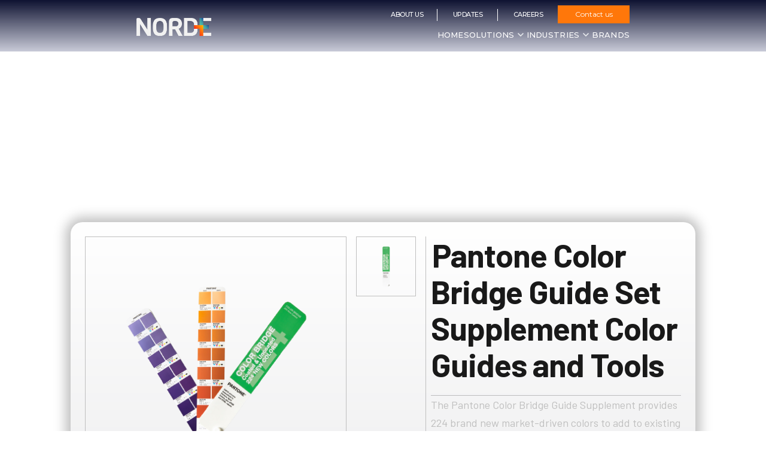

--- FILE ---
content_type: text/html; charset=utf-8
request_url: https://www.norde.com.ph/product-skus/pantone-color-bridge-guide-set-supplement-color-guides-and-tools
body_size: 31024
content:
<!DOCTYPE html><!-- This site was created in Webflow. https://webflow.com --><!-- Last Published: Fri Nov 07 2025 06:42:45 GMT+0000 (Coordinated Universal Time) --><html data-wf-domain="www.norde.com.ph" data-wf-page="63c8d06525c83622e5e4877c" data-wf-site="63b50d73c6c0f9872d50788f" data-wf-collection="63c8d06525c8365b64e4877a" data-wf-item-slug="pantone-color-bridge-guide-set-supplement-color-guides-and-tools"><head><meta charset="utf-8"/><title>Pantone Color Bridge Guide Set Supplement Color Guides and Tools - Norde International Distributors</title><meta content="The Pantone Color Bridge Guide Supplement provides 224 brand new market-driven colors to add to existing Pantone Color Bridge Guide Set. Confidently manage and visualize color expectations when printing across platforms with even more side-by-side comparisons of how Pantone Spot Colors look when printed using CMYK. Created by Pantone to fill gaps in the Pantone Matching System, these new colors introduce more dark neutrals for greater palette nuance." name="description"/><meta content="width=device-width, initial-scale=1" name="viewport"/><meta content="anJ2JCCnNPwVxLErbyNfSdqC-BlVbBslyq9tmIR9WFQ" name="google-site-verification"/><meta content="Webflow" name="generator"/><link href="https://cdn.prod.website-files.com/63b50d73c6c0f9872d50788f/css/norde.webflow.shared.65b3b2e94.min.css" rel="stylesheet" type="text/css"/><link href="https://fonts.googleapis.com" rel="preconnect"/><link href="https://fonts.gstatic.com" rel="preconnect" crossorigin="anonymous"/><script src="https://ajax.googleapis.com/ajax/libs/webfont/1.6.26/webfont.js" type="text/javascript"></script><script type="text/javascript">WebFont.load({  google: {    families: ["Montserrat:100,100italic,200,200italic,300,300italic,400,400italic,500,500italic,600,600italic,700,700italic,800,800italic,900,900italic","Open Sans:300,300italic,400,400italic,600,600italic,700,700italic,800,800italic","Merriweather:300,300italic,400,400italic,700,700italic,900,900italic","Lato:100,100italic,300,300italic,400,400italic,700,700italic,900,900italic","PT Sans:400,400italic,700,700italic","Barlow:regular,500,600,700"]  }});</script><script type="text/javascript">!function(o,c){var n=c.documentElement,t=" w-mod-";n.className+=t+"js",("ontouchstart"in o||o.DocumentTouch&&c instanceof DocumentTouch)&&(n.className+=t+"touch")}(window,document);</script><link href="https://cdn.prod.website-files.com/63b50d73c6c0f9872d50788f/63d3709f34f3021236456f63_32%20x%2032.png" rel="shortcut icon" type="image/x-icon"/><link href="https://cdn.prod.website-files.com/63b50d73c6c0f9872d50788f/63d370a12ba466268a9bdd63_256%20x%20256.png" rel="apple-touch-icon"/><script async="" src="https://www.googletagmanager.com/gtag/js?id=G-3HE0NHHG59"></script><script type="text/javascript">window.dataLayer = window.dataLayer || [];function gtag(){dataLayer.push(arguments);}gtag('set', 'developer_id.dZGVlNj', true);gtag('js', new Date());gtag('config', 'G-3HE0NHHG59');</script><script id="jetboost-script" type="text/javascript"> window.JETBOOST_SITE_ID = "clf1uiirf00950lqw524h7d0g"; (function(d) { var s = d.createElement("script"); s.src = "https://cdn.jetboost.io/jetboost.js"; s.async = 1; d.getElementsByTagName("head")[0].appendChild(s); })(document); </script>

<script>
  
  (function(w,d,s,l,i){w[l]=w[l]||[];w[l].push({'gtm.start':
new Date().getTime(),event:'gtm.js'});var f=d.getElementsByTagName(s)[0],
j=d.createElement(s),dl=l!='dataLayer'?'&l='+l:'';j.async=true;j.src=
'https://www.googletagmanager.com/gtm.js?id='+i+dl;f.parentNode.insertBefore(j,f);
})(window,document,'script','dataLayer','GTM-W6PV7Q86');

</script>
<!-- End Google Tag Manager -->
<style>
.js-accordion-body {
	display: none;
}
</style><script type="text/javascript">window.__WEBFLOW_CURRENCY_SETTINGS = {"currencyCode":"USD","symbol":"$","decimal":".","fractionDigits":2,"group":",","template":"{{wf {\"path\":\"symbol\",\"type\":\"PlainText\"} }} {{wf {\"path\":\"amount\",\"type\":\"CommercePrice\"} }} {{wf {\"path\":\"currencyCode\",\"type\":\"PlainText\"} }}","hideDecimalForWholeNumbers":false};</script></head><body><div data-animation="default" class="navbar w-nav" data-easing2="ease" data-easing="ease-in" data-collapse="medium" data-w-id="aac15fad-877d-6609-338e-5e45c52dbe16" role="banner" data-duration="400" id="Top"><div class="container w-container"><a href="/" class="brand-2 w-nav-brand"><img src="https://cdn.prod.website-files.com/63b50d73c6c0f9872d50788f/67319d7a5efdc93267821b0a_NORDE%20Logo%20for%20Website%20Header.png" loading="lazy" width="200" alt="" class="image-3"/></a><nav role="navigation" class="nav-menu-4 w-clearfix w-nav-menu"><div class="div-block-33 w-clearfix"><a href="/about" class="link-block w-inline-block"><div class="n_navtext">about us</div></a><div class="div-block-34"></div><a href="/success-stories" class="link-block w-inline-block"><div class="n_navtext">updates</div></a><div class="div-block-34"></div><a href="/careers" class="link-block w-inline-block"><div class="n_navtext">careers</div></a><a href="/contact" class="contact-us w-inline-block"><div class="text-block-4">Contact us</div></a></div><div class="div-block"><a href="/" class="navlink w-nav-link">Home</a><div data-w-id="7def90d8-708f-c46c-f092-a18bc2a74977" class="dropdownwrapper"><div class="dropdownlink-container"><a href="/solutions" class="link-block-25 w-inline-block"><div class="navlink">Solutions</div></a><div class="down mobile-hide"></div></div><div class="dropdowncontainer"><div data-current="Tab 1" data-easing="ease" data-duration-in="300" data-duration-out="100" class="tabs-3 w-tabs"><div id="w-node-db4a6146-1c41-33b8-4ece-71866abe9946-c52dbe16" class="tabs-menu-4 w-tab-menu"><a data-w-tab="Tab 1" id="w-node-db4a6146-1c41-33b8-4ece-71866abe9947-c52dbe16" class="tab_solutionmega w-inline-block w-tab-link w--current"><div>Large Format Printers</div></a><a data-w-tab="Tab 2" id="w-node-db4a6146-1c41-33b8-4ece-71866abe994a-c52dbe16" class="tab_solutionmega w-inline-block w-tab-link"><div>Commercial Printers</div></a><a data-w-tab="Tab 3" id="w-node-db4a6146-1c41-33b8-4ece-71866abe994d-c52dbe16" class="tab_solutionmega w-inline-block w-tab-link"><div>Fabric Printers and Equipment</div></a><a data-w-tab="Tab 4" class="tab_solutionmega w-inline-block w-tab-link"><div>Finishing Systems</div></a><a data-w-tab="Tab 5" class="tab_solutionmega w-inline-block w-tab-link"><div>Personalization Solutions</div></a><a data-w-tab="Tab 6" class="tab_solutionmega w-inline-block w-tab-link"><div>3D Solutions</div></a><a data-w-tab="Tab 10" class="tab_solutionmega w-inline-block w-tab-link"><div>Medical &amp; Dental Solutions</div></a><a data-w-tab="Tab 7" class="tab_solutionmega w-inline-block w-tab-link"><div>Robotics and Automation</div></a><a data-w-tab="Tab 11" class="tab_solutionmega w-inline-block w-tab-link"><div>Wearable Devices</div></a><a data-w-tab="Tab 8" class="tab_solutionmega w-inline-block w-tab-link"><div>Workflow and Color Management</div></a><a data-w-tab="Tab 9" class="tab_solutionmega w-inline-block w-tab-link"><div>Media and Consumables</div></a></div><div id="w-node-db4a6146-1c41-33b8-4ece-71866abe9965-c52dbe16" class="tabs-content-4 w-tab-content"><div data-w-tab="Tab 1" class="tab-pane-tab-1-4 w-tab-pane w--tab-active"><div class="megatab-container"><div id="w-node-db4a6146-1c41-33b8-4ece-71866abe9968-c52dbe16" class="megatext-2 head">Category</div><div id="w-node-db4a6146-1c41-33b8-4ece-71866abe996a-c52dbe16" class="categorytab-mega-2"><div id="w-node-db4a6146-1c41-33b8-4ece-71866abe996b-c52dbe16" class="cattab-div"><a id="w-node-db4a6146-1c41-33b8-4ece-71866abe996c-c52dbe16" href="#" class="megatext-2 subcat">Latex Roll Printer</a><div id="w-node-db4a6146-1c41-33b8-4ece-71866abe996e-c52dbe16" class="div-block-157"></div><a href="https://www.norde.com.ph/product-skus/hp-latex-700w-large-format-printer" class="div-block-158 w-inline-block"><div id="w-node-db4a6146-1c41-33b8-4ece-71866abe9970-c52dbe16" class="div-block-114"><img loading="lazy" src="https://cdn.prod.website-files.com/63b50d73c6c0f9872d50788f/63d8da169e8bf49968745efd_HP-LATEX-700.png" alt="" class="image-49"/></div><div id="w-node-db4a6146-1c41-33b8-4ece-71866abe9972-c52dbe16" class="megatext-2 prod-name"><strong class="bold-text-3">HP Latex 700w</strong></div></a><a href="https://www.norde.com.ph/product-skus/hp-l1500-large-format-printer" class="div-block-158 w-inline-block"><div id="w-node-db4a6146-1c41-33b8-4ece-71866abe9976-c52dbe16" class="div-block-114"><img sizes="100vw" srcset="https://cdn.prod.website-files.com/63b50d73c6c0f9872d50788f/63d8da1802e1803667836756_hp1500-p-500.png 500w, https://cdn.prod.website-files.com/63b50d73c6c0f9872d50788f/63d8da1802e1803667836756_hp1500-p-800.png 800w, https://cdn.prod.website-files.com/63b50d73c6c0f9872d50788f/63d8da1802e1803667836756_hp1500-p-1080.png 1080w, https://cdn.prod.website-files.com/63b50d73c6c0f9872d50788f/63d8da1802e1803667836756_hp1500.png 1250w" alt="" src="https://cdn.prod.website-files.com/63b50d73c6c0f9872d50788f/63d8da1802e1803667836756_hp1500.png" loading="lazy" class="image-49"/></div><div id="w-node-db4a6146-1c41-33b8-4ece-71866abe9978-c52dbe16" class="megatext-2 prod-name"><strong class="bold-text-3">HP Latex 1500</strong></div></a></div><div id="w-node-db4a6146-1c41-33b8-4ece-71866abe997b-c52dbe16" class="cattab-div color"><a href="#" class="megatext-2 subcat">UV Roll-to-Roll Printer</a><div class="div-block-157"></div><a href="https://www.norde.com.ph/product-skus/roland-mg-640-uv-print-and-cut-solution" class="div-block-158 w-inline-block"><div id="w-node-db4a6146-1c41-33b8-4ece-71866abe9980-c52dbe16" class="div-block-114"><img sizes="100vw" srcset="https://cdn.prod.website-files.com/63b50d73c6c0f9872d50788f/63f709805f5cbeeff940f714_lgmgproductpagelg640-removebg-preview-p-500.png 500w, https://cdn.prod.website-files.com/63b50d73c6c0f9872d50788f/63f709805f5cbeeff940f714_lgmgproductpagelg640-removebg-preview.png 611w" alt="" src="https://cdn.prod.website-files.com/63b50d73c6c0f9872d50788f/63f709805f5cbeeff940f714_lgmgproductpagelg640-removebg-preview.png" loading="lazy" class="image-49 cover"/></div><div id="w-node-db4a6146-1c41-33b8-4ece-71866abe9982-c52dbe16" class="megatext-2 prod-name"><strong class="bold-text-3">Roland LG-640</strong></div></a><a href="https://www.norde.com.ph/product-skus/roland-mg-640-uv-print-and-cut-solution" class="div-block-158 w-inline-block"><div id="w-node-db4a6146-1c41-33b8-4ece-71866abe9986-c52dbe16" class="div-block-114"><img sizes="100vw" srcset="https://cdn.prod.website-files.com/63b50d73c6c0f9872d50788f/63f70de9e975f172415af193_MG-640_photo_left_TU4-removebg-preview-p-500.png 500w, https://cdn.prod.website-files.com/63b50d73c6c0f9872d50788f/63f70de9e975f172415af193_MG-640_photo_left_TU4-removebg-preview.png 577w" alt="" src="https://cdn.prod.website-files.com/63b50d73c6c0f9872d50788f/63f70de9e975f172415af193_MG-640_photo_left_TU4-removebg-preview.png" loading="lazy" class="image-49 cover"/></div><div id="w-node-db4a6146-1c41-33b8-4ece-71866abe9988-c52dbe16" class="megatext-2 prod-name">Roland MG-640</div></a></div><div id="w-node-db4a6146-1c41-33b8-4ece-71866abe998a-c52dbe16" class="cattab-div"><a href="#" class="megatext-2 subcat">Print &amp; Cut Solution</a><div class="div-block-157"></div><a href="https://www.norde.com.ph/product-skus/hp-latex-315-print-and-cut-solution" class="div-block-158 w-inline-block"><div id="w-node-db4a6146-1c41-33b8-4ece-71866abe9991-c52dbe16" class="div-block-114"><img sizes="100vw" srcset="https://cdn.prod.website-files.com/63b50d73c6c0f9872d50788f/63f6d135505411ac221ad958_c06359512-removebg-preview-p-500.png 500w, https://cdn.prod.website-files.com/63b50d73c6c0f9872d50788f/63f6d135505411ac221ad958_c06359512-removebg-preview.png 577w" alt="" src="https://cdn.prod.website-files.com/63b50d73c6c0f9872d50788f/63f6d135505411ac221ad958_c06359512-removebg-preview.png" loading="lazy" class="image-49"/></div><div id="w-node-db4a6146-1c41-33b8-4ece-71866abe9993-c52dbe16" class="megatext-2 prod-name"><strong class="bold-text-3">HP-Latex-315</strong></div></a></div><div id="w-node-db4a6146-1c41-33b8-4ece-71866abe999b-c52dbe16" class="cattab-div color"><a href="#" class="megatext-2 subcat">Flatbed<br/>Printer</a><div class="div-block-157"></div><a href="https://www.norde.com.ph/product-skus/hp-latex-r2000-printer-flatbed-printer" class="div-block-158 w-inline-block"><div id="w-node-db4a6146-1c41-33b8-4ece-71866abe99a2-c52dbe16" class="div-block-114"><img sizes="100vw" srcset="https://cdn.prod.website-files.com/63b50d73c6c0f9872d50788f/671ed0e1248a1b1d2325f955_c06138239%20(1)-p-500.png 500w, https://cdn.prod.website-files.com/63b50d73c6c0f9872d50788f/671ed0e1248a1b1d2325f955_c06138239%20(1).png 800w" alt="" src="https://cdn.prod.website-files.com/63b50d73c6c0f9872d50788f/671ed0e1248a1b1d2325f955_c06138239%20(1).png" loading="lazy" class="image-49"/></div><div id="w-node-db4a6146-1c41-33b8-4ece-71866abe99a4-c52dbe16" class="megatext-2 prod-name"><strong class="bold-text-3">HP Latex R2000</strong></div></a><a href="https://www.norde.com.ph/product-skus/hp-latex-r1000-flatbed-printer" class="div-block-158 w-inline-block"><div id="w-node-db4a6146-1c41-33b8-4ece-71866abe99a8-c52dbe16" class="div-block-114"><img sizes="100vw" srcset="https://cdn.prod.website-files.com/63b50d73c6c0f9872d50788f/671ed3c78d428784e171860f_R1000%20Thumbnail-p-500.png 500w, https://cdn.prod.website-files.com/63b50d73c6c0f9872d50788f/671ed3c78d428784e171860f_R1000%20Thumbnail-p-800.png 800w, https://cdn.prod.website-files.com/63b50d73c6c0f9872d50788f/671ed3c78d428784e171860f_R1000%20Thumbnail.png 1000w" alt="" src="https://cdn.prod.website-files.com/63b50d73c6c0f9872d50788f/671ed3c78d428784e171860f_R1000%20Thumbnail.png" loading="lazy" class="image-49"/></div><div id="w-node-db4a6146-1c41-33b8-4ece-71866abe99aa-c52dbe16" class="megatext-2 prod-name"><strong class="bold-text-3">HP Latex R1000</strong></div></a></div><div id="w-node-db4a6146-1c41-33b8-4ece-71866abe99ad-c52dbe16" class="cattab-div"><a href="#" class="megatext-2 subcat">Indoor Graphic<br/>Printer</a><div class="div-block-157"></div><a href="https://www.norde.com.ph/product-skus/hp-designjet-z6-44in-postscript-printer" class="div-block-158 w-inline-block"><div id="w-node-db4a6146-1c41-33b8-4ece-71866abe99b4-c52dbe16" class="div-block-114"><img sizes="100vw" srcset="https://cdn.prod.website-files.com/63b50d73c6c0f9872d50788f/63f6d16e8b9da160dc72088e_c06014528__1_-removebg-preview-removebg-preview-p-500.png 500w, https://cdn.prod.website-files.com/63b50d73c6c0f9872d50788f/63f6d16e8b9da160dc72088e_c06014528__1_-removebg-preview-removebg-preview.png 577w" alt="" src="https://cdn.prod.website-files.com/63b50d73c6c0f9872d50788f/63f6d16e8b9da160dc72088e_c06014528__1_-removebg-preview-removebg-preview.png" loading="lazy" class="image-49"/></div><div id="w-node-db4a6146-1c41-33b8-4ece-71866abe99b6-c52dbe16" class="megatext-2 prod-name"><strong class="bold-text-3">HP DesignJet Z6</strong></div></a></div><div id="w-node-db4a6146-1c41-33b8-4ece-71866abe99cd-c52dbe16" class="cattab-div color"><a href="#" class="megatext-2 subcat">CAD Printer/<br/>Plotter</a><div class="div-block-157"></div><a href="https://www.norde.com.ph/product-skus/hp-designjet-t830-24in-cad-printer-plotter" class="div-block-158 w-inline-block"><div id="w-node-db4a6146-1c41-33b8-4ece-71866abe99d4-c52dbe16" class="div-block-114"><img sizes="100vw" srcset="https://cdn.prod.website-files.com/63b50d73c6c0f9872d50788f/63fd65b9b41ee74f1f666465_bac73f0d2f35f934351e9347ab144b2d-p-500.png 500w, https://cdn.prod.website-files.com/63b50d73c6c0f9872d50788f/63fd65b9b41ee74f1f666465_bac73f0d2f35f934351e9347ab144b2d.png 800w" alt="" src="https://cdn.prod.website-files.com/63b50d73c6c0f9872d50788f/63fd65b9b41ee74f1f666465_bac73f0d2f35f934351e9347ab144b2d.png" loading="lazy" class="image-49"/></div><div id="w-node-db4a6146-1c41-33b8-4ece-71866abe99d6-c52dbe16" class="megatext-2 prod-name"><strong class="bold-text-3">HP DesignJet<br/>T830 24-in</strong></div></a></div></div><a href="/categories/large-format-printers" class="link-6">See more &gt;&gt;</a></div></div><div data-w-tab="Tab 2" class="w-tab-pane"><div class="megatab-container"><div id="w-node-db4a6146-1c41-33b8-4ece-71866abe99e7-c52dbe16" class="megatext-2 head">Category</div><div id="w-node-db4a6146-1c41-33b8-4ece-71866abe99e9-c52dbe16" class="categorytab-mega-2"><div id="w-node-db4a6146-1c41-33b8-4ece-71866abe99ea-c52dbe16" class="cattab-div"><a id="w-node-db4a6146-1c41-33b8-4ece-71866abe99eb-c52dbe16" href="#" class="megatext-2 subcat">General Commercial Press</a><div id="w-node-db4a6146-1c41-33b8-4ece-71866abe99ed-c52dbe16" class="div-block-157"></div><a href="https://www.norde.com.ph/product-skus/hp-15k-commercial-digital-sheet-fed-printing-press" class="div-block-158 w-inline-block"><div id="w-node-db4a6146-1c41-33b8-4ece-71866abe99ef-c52dbe16" class="div-block-114"><img sizes="100vw" srcset="https://cdn.prod.website-files.com/63b50d73c6c0f9872d50788f/63f6d27a46a35353c9513e9e_2020-09-15-hp-HP-Indigo-Ups-the-Ante-1-removebg-preview-p-500.png 500w, https://cdn.prod.website-files.com/63b50d73c6c0f9872d50788f/63f6d27a46a35353c9513e9e_2020-09-15-hp-HP-Indigo-Ups-the-Ante-1-removebg-preview.png 600w" alt="" src="https://cdn.prod.website-files.com/63b50d73c6c0f9872d50788f/63f6d27a46a35353c9513e9e_2020-09-15-hp-HP-Indigo-Ups-the-Ante-1-removebg-preview.png" loading="lazy" class="image-49 cover"/></div><div id="w-node-db4a6146-1c41-33b8-4ece-71866abe99f1-c52dbe16" class="megatext-2 prod-name"><strong class="bold-text-3">HP Indigo 15K</strong></div></a><a href="https://www.norde.com.ph/product-skus/hp-35k-labels-and-flexible-packaging-digital-sheet-fed-printing-press" class="div-block-158 w-inline-block"><div id="w-node-db4a6146-1c41-33b8-4ece-71866abe99f5-c52dbe16" class="div-block-114"><img sizes="100vw" srcset="https://cdn.prod.website-files.com/63b50d73c6c0f9872d50788f/63f6d2cce975f154fb5661fd_HP-Indigo-35K-p-500.png 500w, https://cdn.prod.website-files.com/63b50d73c6c0f9872d50788f/63f6d2cce975f154fb5661fd_HP-Indigo-35K.png 570w" alt="" src="https://cdn.prod.website-files.com/63b50d73c6c0f9872d50788f/63f6d2cce975f154fb5661fd_HP-Indigo-35K.png" loading="lazy" class="image-49"/></div><div id="w-node-db4a6146-1c41-33b8-4ece-71866abe99f7-c52dbe16" class="megatext-2 prod-name"><strong class="bold-text-3">HP Indigo 35K</strong></div></a></div><div id="w-node-db4a6146-1c41-33b8-4ece-71866abe99fa-c52dbe16" class="cattab-div color"><a href="#" class="megatext-2 subcat">Labels and Packaging Press</a><div class="div-block-157"></div><a href="https://www.norde.com.ph/product-skus/hp-6k-labels-and-flexible-packaging-digital-roll-printing-press" class="div-block-158 w-inline-block"><div id="w-node-db4a6146-1c41-33b8-4ece-71866abe99ff-c52dbe16" class="div-block-114"><img sizes="100vw" srcset="https://cdn.prod.website-files.com/63b50d73c6c0f9872d50788f/63f6d3980c83401a2148b0b9_Indigo%206K%20Digital%20Press_Mobile%402x%20(1)-p-500.png 500w, https://cdn.prod.website-files.com/63b50d73c6c0f9872d50788f/63f6d3980c83401a2148b0b9_Indigo%206K%20Digital%20Press_Mobile%402x%20(1).png 640w" alt="" src="https://cdn.prod.website-files.com/63b50d73c6c0f9872d50788f/63f6d3980c83401a2148b0b9_Indigo%206K%20Digital%20Press_Mobile%402x%20(1).png" loading="lazy" class="image-49 cover"/></div><div id="w-node-db4a6146-1c41-33b8-4ece-71866abe9a01-c52dbe16" class="megatext-2 prod-name"><strong class="bold-text-2">HP Indigo 6K</strong></div></a><a href="https://www.norde.com.ph/product-skus/hp-25k-labels-and-flexible-packaging-digital-sheet-fed-printing-press" class="div-block-158 w-inline-block"><div id="w-node-db4a6146-1c41-33b8-4ece-71866abe9a05-c52dbe16" class="div-block-114"><img sizes="100vw" srcset="https://cdn.prod.website-files.com/63b50d73c6c0f9872d50788f/63f6d4a8e975f1272e568c40_HP%2025k-p-500.png 500w, https://cdn.prod.website-files.com/63b50d73c6c0f9872d50788f/63f6d4a8e975f1272e568c40_HP%2025k-p-800.png 800w, https://cdn.prod.website-files.com/63b50d73c6c0f9872d50788f/63f6d4a8e975f1272e568c40_HP%2025k-p-1080.png 1080w, https://cdn.prod.website-files.com/63b50d73c6c0f9872d50788f/63f6d4a8e975f1272e568c40_HP%2025k-p-1600.png 1600w, https://cdn.prod.website-files.com/63b50d73c6c0f9872d50788f/63f6d4a8e975f1272e568c40_HP%2025k.png 1700w" alt="" src="https://cdn.prod.website-files.com/63b50d73c6c0f9872d50788f/63f6d4a8e975f1272e568c40_HP%2025k.png" loading="lazy" class="image-49 cover"/></div><div id="w-node-db4a6146-1c41-33b8-4ece-71866abe9a07-c52dbe16" class="megatext-2 prod-name">HP Indigo 25K</div></a></div><div id="w-node-_138aaceb-38b4-cf94-b1cf-d1e0ef7910f7-c52dbe16" class="cattab-div"><a href="#" class="megatext-2 subcat">Digital Imager</a><div class="div-block-157"></div><a href="https://www.norde.com.ph/product-skus/esko-cdi-spark-1712-digital-imager" class="div-block-158 w-inline-block"><div id="w-node-_138aaceb-38b4-cf94-b1cf-d1e0ef7910fc-c52dbe16" class="div-block-114"><img sizes="100vw" srcset="https://cdn.prod.website-files.com/63b50d73c6c0f9872d50788f/668f2b44f0506a401974cf1d_cdi-spark-1720-p-500.png 500w, https://cdn.prod.website-files.com/63b50d73c6c0f9872d50788f/668f2b44f0506a401974cf1d_cdi-spark-1720.png 600w" alt="" src="https://cdn.prod.website-files.com/63b50d73c6c0f9872d50788f/668f2b44f0506a401974cf1d_cdi-spark-1720.png" loading="lazy" class="image-49 cover"/></div><div id="w-node-_138aaceb-38b4-cf94-b1cf-d1e0ef7910fe-c52dbe16" class="megatext-2 prod-name">Esko CDI Spark 1712</div></a><a href="https://www.norde.com.ph/product-skus/esko-cdi-spark-5080-digital-imager" class="div-block-158 w-inline-block"><div id="w-node-_138aaceb-38b4-cf94-b1cf-d1e0ef791102-c52dbe16" class="div-block-114"><img sizes="100vw" srcset="https://cdn.prod.website-files.com/63b50d73c6c0f9872d50788f/668f2b8f59909cf77cbda8ed_cdi-spark-5080-p-500.png 500w, https://cdn.prod.website-files.com/63b50d73c6c0f9872d50788f/668f2b8f59909cf77cbda8ed_cdi-spark-5080-p-800.png 800w, https://cdn.prod.website-files.com/63b50d73c6c0f9872d50788f/668f2b8f59909cf77cbda8ed_cdi-spark-5080-p-1080.png 1080w, https://cdn.prod.website-files.com/63b50d73c6c0f9872d50788f/668f2b8f59909cf77cbda8ed_cdi-spark-5080.png 1100w" alt="" src="https://cdn.prod.website-files.com/63b50d73c6c0f9872d50788f/668f2b8f59909cf77cbda8ed_cdi-spark-5080.png" loading="lazy" class="image-49 cover"/></div><div id="w-node-_138aaceb-38b4-cf94-b1cf-d1e0ef791104-c52dbe16" class="megatext-2 prod-name">Esko CDI Spark 5080</div></a></div></div><a href="/categories/commercial-printers" class="link-6">See more &gt;&gt;</a></div></div><div data-w-tab="Tab 3" class="w-tab-pane"><div class="megatab-container"><div id="w-node-db4a6146-1c41-33b8-4ece-71866abe9a1d-c52dbe16" class="megatext-2 head">Category</div><div id="w-node-db4a6146-1c41-33b8-4ece-71866abe9a1f-c52dbe16" class="categorytab-mega-2"><div id="w-node-db4a6146-1c41-33b8-4ece-71866abe9a20-c52dbe16" class="cattab-div"><a id="w-node-db4a6146-1c41-33b8-4ece-71866abe9a21-c52dbe16" href="#" class="megatext-2 subcat">Direct to Garment<br/>(DTG) Printer</a><div id="w-node-db4a6146-1c41-33b8-4ece-71866abe9a25-c52dbe16" class="div-block-157"></div><a href="https://www.norde.com.ph/product-skus/brother-gtx-423-direct-to-garment-printer" class="div-block-158 w-inline-block"><div id="w-node-db4a6146-1c41-33b8-4ece-71866abe9a27-c52dbe16" class="div-block-114"><img sizes="100vw" srcset="https://cdn.prod.website-files.com/63b50d73c6c0f9872d50788f/63f6d56a5cb0bf354986ee95_GTX-Printer-Cente-2r-660x330-removebg-preview-p-500.png 500w, https://cdn.prod.website-files.com/63b50d73c6c0f9872d50788f/63f6d56a5cb0bf354986ee95_GTX-Printer-Cente-2r-660x330-removebg-preview.png 594w" alt="" src="https://cdn.prod.website-files.com/63b50d73c6c0f9872d50788f/63f6d56a5cb0bf354986ee95_GTX-Printer-Cente-2r-660x330-removebg-preview.png" loading="lazy" class="image-49"/></div><div id="w-node-db4a6146-1c41-33b8-4ece-71866abe9a29-c52dbe16" class="megatext-2 prod-name"><strong class="bold-text-3">Brother GTX 423</strong></div></a><a href="https://www.norde.com.ph/product-skus/kornit-storm-hd6-direct-to-garment-printer" class="div-block-158 w-inline-block"><div id="w-node-db4a6146-1c41-33b8-4ece-71866abe9a2d-c52dbe16" class="div-block-114"><img sizes="100vw" srcset="https://cdn.prod.website-files.com/63b50d73c6c0f9872d50788f/63f6d5af39759c680a0d2bc7_b_23253_or_avalanche_hd6_rseries-removebg-preview-p-500.png 500w, https://cdn.prod.website-files.com/63b50d73c6c0f9872d50788f/63f6d5af39759c680a0d2bc7_b_23253_or_avalanche_hd6_rseries-removebg-preview.png 616w" alt="" src="https://cdn.prod.website-files.com/63b50d73c6c0f9872d50788f/63f6d5af39759c680a0d2bc7_b_23253_or_avalanche_hd6_rseries-removebg-preview.png" loading="lazy" class="image-49"/></div><div id="w-node-db4a6146-1c41-33b8-4ece-71866abe9a2f-c52dbe16" class="megatext-2 prod-name"><strong class="bold-text-3">Kornit Storm</strong></div></a></div><div id="w-node-db4a6146-1c41-33b8-4ece-71866abe9a32-c52dbe16" class="cattab-div color"><a href="#" class="megatext-2 subcat">Direct to Film<br/>(DTF) Printer</a><div class="div-block-157"></div><a href="https://www.norde.com.ph/product-skus/oric-or-6203-direct-to-film-dtf-printer" class="div-block-158 w-inline-block"><div id="w-node-db4a6146-1c41-33b8-4ece-71866abe9a39-c52dbe16" class="div-block-114"><img sizes="100vw" srcset="https://cdn.prod.website-files.com/63b50d73c6c0f9872d50788f/63f6d75501cd2e1e93205ab2_24__DTF_Pro_DIGITAL_HEAT_TRANSFER_SYSTEMS_OR-620_yy-removebg-preview-p-500.png 500w, https://cdn.prod.website-files.com/63b50d73c6c0f9872d50788f/63f6d75501cd2e1e93205ab2_24__DTF_Pro_DIGITAL_HEAT_TRANSFER_SYSTEMS_OR-620_yy-removebg-preview.png 500w" alt="" src="https://cdn.prod.website-files.com/63b50d73c6c0f9872d50788f/63f6d75501cd2e1e93205ab2_24__DTF_Pro_DIGITAL_HEAT_TRANSFER_SYSTEMS_OR-620_yy-removebg-preview.png" loading="lazy" class="image-49 cover"/></div><div id="w-node-db4a6146-1c41-33b8-4ece-71866abe9a3b-c52dbe16" class="megatext-2 prod-name"><strong class="bold-text-3">DTF 620-E</strong></div></a><a href="https://www.norde.com.ph/product-skus/roland-versastudio-by-20-direct-to-film-dtf-printer" class="div-block-158 w-inline-block"><div id="w-node-db4a6146-1c41-33b8-4ece-71866abe9a3f-c52dbe16" class="div-block-114"><img sizes="100vw" srcset="https://cdn.prod.website-files.com/63b50d73c6c0f9872d50788f/668e53a54d8331f8b1b40811_Roland%20BY-20-p-500.png 500w, https://cdn.prod.website-files.com/63b50d73c6c0f9872d50788f/668e53a54d8331f8b1b40811_Roland%20BY-20.png 595w" alt="" src="https://cdn.prod.website-files.com/63b50d73c6c0f9872d50788f/668e53a54d8331f8b1b40811_Roland%20BY-20.png" loading="lazy" class="image-49 cover"/></div><div id="w-node-db4a6146-1c41-33b8-4ece-71866abe9a41-c52dbe16" class="megatext-2 prod-name">Roland BY-20</div></a></div><div id="w-node-db4a6146-1c41-33b8-4ece-71866abe9a43-c52dbe16" class="cattab-div"><a href="#" class="megatext-2 subcat">Dye Sublimation<br/>Printer</a><div class="div-block-157"></div><a href="https://www.norde.com.ph/product-skus/roland-rf-640-large-format-printer" class="div-block-158 w-inline-block"><div id="w-node-db4a6146-1c41-33b8-4ece-71866abe9a4a-c52dbe16" class="div-block-114"><img sizes="100vw" srcset="https://cdn.prod.website-files.com/63b50d73c6c0f9872d50788f/63f6da0c39759c6d010da155_8_rf640_left_tuc3_with_blank_media-removebg-preview-p-500.png 500w, https://cdn.prod.website-files.com/63b50d73c6c0f9872d50788f/63f6da0c39759c6d010da155_8_rf640_left_tuc3_with_blank_media-removebg-preview.png 576w" alt="" src="https://cdn.prod.website-files.com/63b50d73c6c0f9872d50788f/63f6da0c39759c6d010da155_8_rf640_left_tuc3_with_blank_media-removebg-preview.png" loading="lazy" class="image-49"/></div><div id="w-node-db4a6146-1c41-33b8-4ece-71866abe9a4c-c52dbe16" class="megatext-2 prod-name"><strong class="bold-text-3">Roland RF-640</strong></div></a><a href="https://www.norde.com.ph/product-skus/roland-rt-640m-dye-sublimation-printer" class="div-block-158 w-inline-block"><div id="w-node-db4a6146-1c41-33b8-4ece-71866abe9a50-c52dbe16" class="div-block-114"><img sizes="100vw" srcset="https://cdn.prod.website-files.com/63b50d73c6c0f9872d50788f/63f6da641517f96a1679dcea_5bcdf878e34e5aefe281c4cb_Roland-Texart-RT-640-sublimation-printer__1_-removebg-preview-p-500.png 500w, https://cdn.prod.website-files.com/63b50d73c6c0f9872d50788f/63f6da641517f96a1679dcea_5bcdf878e34e5aefe281c4cb_Roland-Texart-RT-640-sublimation-printer__1_-removebg-preview.png 577w" alt="" src="https://cdn.prod.website-files.com/63b50d73c6c0f9872d50788f/63f6da641517f96a1679dcea_5bcdf878e34e5aefe281c4cb_Roland-Texart-RT-640-sublimation-printer__1_-removebg-preview.png" loading="lazy" class="image-49"/></div><div id="w-node-db4a6146-1c41-33b8-4ece-71866abe9a52-c52dbe16" class="megatext-2 prod-name"><strong class="bold-text-3">Roland RT-640</strong></div></a></div><div id="w-node-db4a6146-1c41-33b8-4ece-71866abe9a55-c52dbe16" class="cattab-div color"><a href="#" class="megatext-2 subcat">Direct to Fabric<br/>Printer</a><div class="div-block-157"></div><a href="https://www.norde.com.ph/product-skus/kornit-presto-max-direct-to-fabric-printer" class="div-block-158 w-inline-block"><div id="w-node-db4a6146-1c41-33b8-4ece-71866abe9a5c-c52dbe16" class="div-block-114"><img sizes="100vw" srcset="https://cdn.prod.website-files.com/63b50d73c6c0f9872d50788f/63f6da9f418023329c858a4a_kornit-max-03-1024x576-removebg-preview-p-500.png 500w, https://cdn.prod.website-files.com/63b50d73c6c0f9872d50788f/63f6da9f418023329c858a4a_kornit-max-03-1024x576-removebg-preview.png 666w" alt="" src="https://cdn.prod.website-files.com/63b50d73c6c0f9872d50788f/63f6da9f418023329c858a4a_kornit-max-03-1024x576-removebg-preview.png" loading="lazy" class="image-49"/></div><div id="w-node-db4a6146-1c41-33b8-4ece-71866abe9a5e-c52dbe16" class="megatext-2 prod-name"><strong class="bold-text-3">Kornit Presto Max</strong></div></a><a href="https://www.norde.com.ph/product-skus/kornit-allegro-direct-to-fabric-printer" class="div-block-158 w-inline-block"><div id="w-node-db4a6146-1c41-33b8-4ece-71866abe9a62-c52dbe16" class="div-block-114"><img sizes="100vw" srcset="https://cdn.prod.website-files.com/63b50d73c6c0f9872d50788f/63f6dad21517f9756479e08e_e251b0b6bc405fc7201aaed812d75ece-removebg-preview-p-500.png 500w, https://cdn.prod.website-files.com/63b50d73c6c0f9872d50788f/63f6dad21517f9756479e08e_e251b0b6bc405fc7201aaed812d75ece-removebg-preview.png 630w" alt="" src="https://cdn.prod.website-files.com/63b50d73c6c0f9872d50788f/63f6dad21517f9756479e08e_e251b0b6bc405fc7201aaed812d75ece-removebg-preview.png" loading="lazy" class="image-49"/></div><div id="w-node-db4a6146-1c41-33b8-4ece-71866abe9a64-c52dbe16" class="megatext-2 prod-name"><strong class="bold-text-3">Kornit Allegro</strong></div></a></div><div id="w-node-db4a6146-1c41-33b8-4ece-71866abe9a67-c52dbe16" class="cattab-div"><a href="#" class="megatext-2 subcat">Embroidery<br/>Machine</a><div class="div-block-157"><a href="https://www.norde.com.ph/product-skus/brother-pr-1055x-digital-embroidery-machine" class="div-block-158 w-inline-block"><div id="w-node-db4a6146-1c41-33b8-4ece-71866abe9a6e-c52dbe16" class="div-block-114"><img loading="lazy" src="https://cdn.prod.website-files.com/63b50d73c6c0f9872d50788f/642a6f77747391d9322d9a83_Main-02-removebg-preview.png" alt="" class="image-49 cover"/></div><div id="w-node-db4a6146-1c41-33b8-4ece-71866abe9a70-c52dbe16" class="megatext-2 prod-name"><strong class="bold-text-3">Embroidery<br/>Machine</strong></div></a></div></div><div id="w-node-db4a6146-1c41-33b8-4ece-71866abe9a75-c52dbe16" class="cattab-div color"><a href="#" class="megatext-2 subcat">Heat Transfer<br/>Machine</a><div class="div-block-157"></div><a href="https://www.norde.com.ph/product-skus/adelco-digi-cure-textile-converyor-dryer" class="div-block-158 w-inline-block"><div id="w-node-db4a6146-1c41-33b8-4ece-71866abe9a7c-c52dbe16" class="div-block-114"><img sizes="100vw" srcset="https://cdn.prod.website-files.com/63b50d73c6c0f9872d50788f/63f6db85c991f93359da3f8d_Adelco-Digi-Cure-1-removebg-preview-p-500.png 500w, https://cdn.prod.website-files.com/63b50d73c6c0f9872d50788f/63f6db85c991f93359da3f8d_Adelco-Digi-Cure-1-removebg-preview.png 666w" alt="" src="https://cdn.prod.website-files.com/63b50d73c6c0f9872d50788f/63f6db85c991f93359da3f8d_Adelco-Digi-Cure-1-removebg-preview.png" loading="lazy" class="image-49"/></div><div id="w-node-db4a6146-1c41-33b8-4ece-71866abe9a7e-c52dbe16" class="megatext-2 prod-name"><strong class="bold-text-3">Adelco Digi-Cure</strong></div></a><a href="https://www.norde.com.ph/product-skus/brother-sefa-clam-heatpress-automatic-heatpress-machine" class="div-block-158 w-inline-block"><div id="w-node-db4a6146-1c41-33b8-4ece-71866abe9a82-c52dbe16" class="div-block-114"><img sizes="100vw" srcset="https://cdn.prod.website-files.com/63b50d73c6c0f9872d50788f/63f6dbc48081918146b8f778_clam-pro-p-500.png 500w, https://cdn.prod.website-files.com/63b50d73c6c0f9872d50788f/63f6dbc48081918146b8f778_clam-pro.png 636w" alt="" src="https://cdn.prod.website-files.com/63b50d73c6c0f9872d50788f/63f6dbc48081918146b8f778_clam-pro.png" loading="lazy" class="image-49"/></div><div id="w-node-db4a6146-1c41-33b8-4ece-71866abe9a84-c52dbe16" class="megatext-2 prod-name"><strong class="bold-text-3">Sefa Heat-press<br/>Machine</strong></div></a></div></div><a href="/categories/fabric-printers-and-equipment" class="link-6">See more &gt;&gt;</a></div></div><div data-w-tab="Tab 4" class="w-tab-pane"><div class="megatab-container"><div id="w-node-db4a6146-1c41-33b8-4ece-71866abe9a8d-c52dbe16" class="megatext-2 head">Category</div><div id="w-node-db4a6146-1c41-33b8-4ece-71866abe9a8f-c52dbe16" class="categorytab-mega-2"><div id="w-node-db4a6146-1c41-33b8-4ece-71866abe9a90-c52dbe16" class="cattab-div"><a id="w-node-db4a6146-1c41-33b8-4ece-71866abe9a91-c52dbe16" href="#" class="megatext-2 subcat">Roll Cutter Plotter</a><div id="w-node-db4a6146-1c41-33b8-4ece-71866abe9a93-c52dbe16" class="div-block-157"></div><a href="https://www.norde.com.ph/product-skus/summa-f1432-flatbed-cutting-system" class="div-block-158 w-inline-block"><div id="w-node-db4a6146-1c41-33b8-4ece-71866abe9a95-c52dbe16" class="div-block-114"><img sizes="100vw" srcset="https://cdn.prod.website-files.com/63b50d73c6c0f9872d50788f/63f6dc165bdf0f7cc7c44983_S-One-D140-2-1-removebg-preview-p-500.png 500w, https://cdn.prod.website-files.com/63b50d73c6c0f9872d50788f/63f6dc165bdf0f7cc7c44983_S-One-D140-2-1-removebg-preview.png 625w" alt="" src="https://cdn.prod.website-files.com/63b50d73c6c0f9872d50788f/63f6dc165bdf0f7cc7c44983_S-One-D140-2-1-removebg-preview.png" loading="lazy" class="image-49"/></div><div id="w-node-db4a6146-1c41-33b8-4ece-71866abe9a97-c52dbe16" class="megatext-2 prod-name"><strong class="bold-text-3">Summa S1</strong></div></a><a href="https://norde.com.ph/product-skus/summa-s-class-2-d-s2d140-2e" class="div-block-158 w-inline-block"><div id="w-node-db4a6146-1c41-33b8-4ece-71866abe9a9b-c52dbe16" class="div-block-114"><img loading="lazy" src="https://cdn.prod.website-files.com/63b50d73c6c0f9872d50788f/63f6dc4b2b4327da6f58d7c5_s2d120-2e-summa-s2-d120-48-inch-cutter-1-removebg-preview.png" alt="" class="image-49 cover"/></div><div id="w-node-db4a6146-1c41-33b8-4ece-71866abe9a9d-c52dbe16" class="megatext-2 prod-name"><strong class="bold-text-3">Summa S2</strong></div></a></div><div id="w-node-db4a6146-1c41-33b8-4ece-71866abe9aa0-c52dbe16" class="cattab-div color"><a href="#" class="megatext-2 subcat">Flatbed Cutting System</a><div class="div-block-157"></div><a href="https://www.norde.com.ph/product-skus/summa-f1432-flatbed-cutting-system" class="div-block-158 w-inline-block"><div id="w-node-db4a6146-1c41-33b8-4ece-71866abe9aa5-c52dbe16" class="div-block-114"><img loading="lazy" src="https://cdn.prod.website-files.com/63b50d73c6c0f9872d50788f/63f6dccc5cb0bf6cdc8788d3_summa-f1432-flatbed-cutter_large-removebg-preview.png" alt="" class="image-49 cover"/></div><div id="w-node-db4a6146-1c41-33b8-4ece-71866abe9aa7-c52dbe16" class="megatext-2 prod-name"><strong class="bold-text-3">Summa F1423</strong></div></a><a href="https://www.norde.com.ph/product-skus/summa-f1612-flatbed-cutting-system" class="div-block-158 w-inline-block"><div id="w-node-db4a6146-1c41-33b8-4ece-71866abe9aab-c52dbe16" class="div-block-114"><img sizes="100vw" srcset="https://cdn.prod.website-files.com/63b50d73c6c0f9872d50788f/63f6dd5601cd2ef22720ff19_SUM-F1612-31.01-removebg-preview-p-500.png 500w, https://cdn.prod.website-files.com/63b50d73c6c0f9872d50788f/63f6dd5601cd2ef22720ff19_SUM-F1612-31.01-removebg-preview.png 600w" alt="" src="https://cdn.prod.website-files.com/63b50d73c6c0f9872d50788f/63f6dd5601cd2ef22720ff19_SUM-F1612-31.01-removebg-preview.png" loading="lazy" class="image-49"/></div><div id="w-node-db4a6146-1c41-33b8-4ece-71866abe9aad-c52dbe16" class="megatext-2 prod-name"><strong class="bold-text-3">Summa F1612</strong></div></a></div><div id="w-node-db4a6146-1c41-33b8-4ece-71866abe9ab0-c52dbe16" class="cattab-div"><a href="#" class="megatext-2 subcat">CNC Router</a><div class="div-block-157"></div><a href="https://www.norde.com.ph/product-skus/axyz-trident-5x10-cnc-router" class="div-block-158 w-inline-block"><div id="w-node-db4a6146-1c41-33b8-4ece-71866abe9ab5-c52dbe16" class="div-block-114"><img sizes="100vw" srcset="https://cdn.prod.website-files.com/63b50d73c6c0f9872d50788f/63f702c82b432787245b9ee5_trident-robust-construction-removebg-preview-p-500.png 500w, https://cdn.prod.website-files.com/63b50d73c6c0f9872d50788f/63f702c82b432787245b9ee5_trident-robust-construction-removebg-preview.png 577w" alt="" src="https://cdn.prod.website-files.com/63b50d73c6c0f9872d50788f/63f702c82b432787245b9ee5_trident-robust-construction-removebg-preview.png" loading="lazy" class="image-49"/></div><div id="w-node-db4a6146-1c41-33b8-4ece-71866abe9ab7-c52dbe16" class="megatext-2 prod-name"><strong class="bold-text-3">Axyz Trident</strong></div></a><a href="https://www.norde.com.ph/product-skus/missile-cnc-a1-cnc-router" class="div-block-158 w-inline-block"><div id="w-node-db4a6146-1c41-33b8-4ece-71866abe9abb-c52dbe16" class="div-block-114"><img sizes="100vw" srcset="https://cdn.prod.website-files.com/63b50d73c6c0f9872d50788f/63f7040c3b61ea06596d17b9_201711201401038628417-removebg-preview-p-500.png 500w, https://cdn.prod.website-files.com/63b50d73c6c0f9872d50788f/63f7040c3b61ea06596d17b9_201711201401038628417-removebg-preview.png 589w" alt="" src="https://cdn.prod.website-files.com/63b50d73c6c0f9872d50788f/63f7040c3b61ea06596d17b9_201711201401038628417-removebg-preview.png" loading="lazy" class="image-49"/></div><div id="w-node-db4a6146-1c41-33b8-4ece-71866abe9abd-c52dbe16" class="megatext-2 prod-name"><strong class="bold-text-3">Missile CNC A1</strong></div></a></div><div id="w-node-db4a6146-1c41-33b8-4ece-71866abe9ac0-c52dbe16" class="cattab-div color"><a href="#" class="megatext-2 subcat">Laser Cutter/Engraver</a><div class="div-block-157"></div><a href="https://www.norde.com.ph/product-skus/gcc-e200-desktop-laser-engraver" class="div-block-158 w-inline-block"><div id="w-node-db4a6146-1c41-33b8-4ece-71866abe9ac5-c52dbe16" class="div-block-114"><img sizes="100vw" srcset="https://cdn.prod.website-files.com/63b50d73c6c0f9872d50788f/63f7045e41802396b488e68f_E200-top-p-500.png 500w, https://cdn.prod.website-files.com/63b50d73c6c0f9872d50788f/63f7045e41802396b488e68f_E200-top.png 600w" alt="" src="https://cdn.prod.website-files.com/63b50d73c6c0f9872d50788f/63f7045e41802396b488e68f_E200-top.png" loading="lazy" class="image-49 cover"/></div><div id="w-node-db4a6146-1c41-33b8-4ece-71866abe9ac7-c52dbe16" class="megatext-2 prod-name"><strong class="bold-text-3">GCC E200</strong></div></a></div><div id="w-node-db4a6146-1c41-33b8-4ece-71866abe9ad0-c52dbe16" class="cattab-div"><a href="#" class="megatext-2 subcat">CNC Plasma Cutter</a><div class="div-block-157"></div><a href="https://www.norde.com.ph/product-skus/style-cnc-stm1530r-plasma-cutting-cnc-router" class="div-block-158 w-inline-block"><div id="w-node-db4a6146-1c41-33b8-4ece-71866abe9ad5-c52dbe16" class="div-block-114"><img sizes="100vw" srcset="https://cdn.prod.website-files.com/63b50d73c6c0f9872d50788f/63f704f58b9da1786b761467_H75caaada241c4a2e83cc47d58a5eff53e-removebg-preview-p-500.png 500w, https://cdn.prod.website-files.com/63b50d73c6c0f9872d50788f/63f704f58b9da1786b761467_H75caaada241c4a2e83cc47d58a5eff53e-removebg-preview.png 500w" alt="" src="https://cdn.prod.website-files.com/63b50d73c6c0f9872d50788f/63f704f58b9da1786b761467_H75caaada241c4a2e83cc47d58a5eff53e-removebg-preview.png" loading="lazy" class="image-49 cover"/></div><div id="w-node-db4a6146-1c41-33b8-4ece-71866abe9ad7-c52dbe16" class="megatext-2 prod-name"><strong class="bold-text-3">Style CNC STM 1530R Rotary</strong></div></a><a href="https://www.norde.com.ph/product-skus/style-cnc-stp1325r-cnc-plasma-cutting-cnc-router" class="div-block-158 w-inline-block"><div id="w-node-db4a6146-1c41-33b8-4ece-71866abe9adb-c52dbe16" class="div-block-114"><img sizes="100vw" srcset="https://cdn.prod.website-files.com/63b50d73c6c0f9872d50788f/63f7058139759cb89610b887_Hf48e4279727149aaa77914ca495565dag-removebg-preview-p-500.png 500w, https://cdn.prod.website-files.com/63b50d73c6c0f9872d50788f/63f7058139759cb89610b887_Hf48e4279727149aaa77914ca495565dag-removebg-preview.png 500w" alt="" src="https://cdn.prod.website-files.com/63b50d73c6c0f9872d50788f/63f7058139759cb89610b887_Hf48e4279727149aaa77914ca495565dag-removebg-preview.png" loading="lazy" class="image-49 cover"/></div><div id="w-node-db4a6146-1c41-33b8-4ece-71866abe9add-c52dbe16" class="megatext-2 prod-name"><strong class="bold-text-3">Style CNC STP 1325R</strong></div></a></div></div><a href="/categories/finishing-systems" class="link-6">See more &gt;&gt;</a></div></div><div data-w-tab="Tab 5" class="w-tab-pane"><div class="megatab-container"><div id="w-node-db4a6146-1c41-33b8-4ece-71866abe9ae4-c52dbe16" class="megatext-2 head">Category</div><div id="w-node-db4a6146-1c41-33b8-4ece-71866abe9ae6-c52dbe16" class="categorytab-mega-2"><div id="w-node-db4a6146-1c41-33b8-4ece-71866abe9ae7-c52dbe16" class="cattab-div"><a id="w-node-db4a6146-1c41-33b8-4ece-71866abe9ae8-c52dbe16" href="#" class="megatext-2 subcat">UV Desktop Printer</a><div id="w-node-db4a6146-1c41-33b8-4ece-71866abe9aea-c52dbe16" class="div-block-157"></div><a href="https://www.norde.com.ph/product-skus/roland-versaobject-mo-240-uv-desktop-printer" class="div-block-158 w-inline-block"><div id="w-node-db4a6146-1c41-33b8-4ece-71866abe9aec-c52dbe16" class="div-block-114"><img sizes="100vw" srcset="https://cdn.prod.website-files.com/63b50d73c6c0f9872d50788f/668f215159909cf77cb56e7c_Roland%20MO-240-p-500.png 500w, https://cdn.prod.website-files.com/63b50d73c6c0f9872d50788f/668f215159909cf77cb56e7c_Roland%20MO-240-p-800.png 800w, https://cdn.prod.website-files.com/63b50d73c6c0f9872d50788f/668f215159909cf77cb56e7c_Roland%20MO-240.png 816w" alt="" src="https://cdn.prod.website-files.com/63b50d73c6c0f9872d50788f/668f215159909cf77cb56e7c_Roland%20MO-240.png" loading="lazy" class="image-49 cover"/></div><div id="w-node-db4a6146-1c41-33b8-4ece-71866abe9aee-c52dbe16" class="megatext-2 prod-name">Roland MO-240</div></a><a href="https://www.norde.com.ph/product-skus/gcc-jf-240uv-uv-printer" class="div-block-158 w-inline-block"><div id="w-node-db4a6146-1c41-33b8-4ece-71866abe9af1-c52dbe16" class="div-block-114"><img loading="lazy" src="https://cdn.prod.website-files.com/63b50d73c6c0f9872d50788f/63f704b22b432743595bc7d8_1671433469020800686__1_-removebg-preview.png" alt="" class="image-49 cover"/></div><div id="w-node-db4a6146-1c41-33b8-4ece-71866abe9af3-c52dbe16" class="megatext-2 prod-name"><strong class="bold-text-3">GCC JF-2418</strong></div></a></div><div id="w-node-db4a6146-1c41-33b8-4ece-71866abe9b00-c52dbe16" class="cattab-div color"><a href="#" class="megatext-2 subcat">Foil Decorator</a><div class="div-block-157"></div><a href="https://www.norde.com.ph/product-skus/roland-ld-300-laser-decorator" class="div-block-158 w-inline-block"><div id="w-node-db4a6146-1c41-33b8-4ece-71866abe9b05-c52dbe16" class="div-block-114"><img sizes="100vw" srcset="https://cdn.prod.website-files.com/63b50d73c6c0f9872d50788f/63f70fc99a104a06f28bd634_Front_close_sample-scaled-removebg-preview-p-500.png 500w, https://cdn.prod.website-files.com/63b50d73c6c0f9872d50788f/63f70fc99a104a06f28bd634_Front_close_sample-scaled-removebg-preview.png 500w" alt="" src="https://cdn.prod.website-files.com/63b50d73c6c0f9872d50788f/63f70fc99a104a06f28bd634_Front_close_sample-scaled-removebg-preview.png" loading="lazy" class="image-49 cover"/></div><div id="w-node-db4a6146-1c41-33b8-4ece-71866abe9b07-c52dbe16" class="megatext-2 prod-name"><strong class="bold-text-3">Roland LD-300</strong></div></a></div><div id="w-node-db4a6146-1c41-33b8-4ece-71866abe9b10-c52dbe16" class="cattab-div"><a href="#" class="megatext-2 subcat">Benchtop Engraver</a><div class="div-block-157"></div><a href="https://www.norde.com.ph/product-skus/roland-mpx-90s-benchtop-metal-engraver" class="div-block-158 w-inline-block"><div id="w-node-db4a6146-1c41-33b8-4ece-71866abe9b15-c52dbe16" class="div-block-114"><img loading="lazy" src="https://cdn.prod.website-files.com/63b50d73c6c0f9872d50788f/63f70e630f0e7e5c158f3192_mpx90s_front_small-removebg-preview.png" alt="" class="image-49 cover"/></div><div id="w-node-db4a6146-1c41-33b8-4ece-71866abe9b17-c52dbe16" class="megatext-2 prod-name"><strong class="bold-text-3">Roland MPX 90s</strong></div></a><a href="https://www.norde.com.ph/product-skus/roland-mpx-90s-benchtop-metal-engraver" class="div-block-158 w-inline-block"><div id="w-node-db4a6146-1c41-33b8-4ece-71866abe9b1b-c52dbe16" class="div-block-114"><img loading="lazy" src="https://cdn.prod.website-files.com/63b50d73c6c0f9872d50788f/63f70ecd3b61ea1bc66dcfad_mpx95-removebg-preview.png" alt="" class="image-49 cover"/></div><div id="w-node-db4a6146-1c41-33b8-4ece-71866abe9b1d-c52dbe16" class="megatext-2 prod-name"><strong class="bold-text-3">Roland MPX 95</strong></div></a></div></div><a href="/categories/personalization-solutions" class="link-6">See more &gt;&gt;</a></div></div><div data-w-tab="Tab 6" class="w-tab-pane"><div class="megatab-container"><div id="w-node-db4a6146-1c41-33b8-4ece-71866abe9b24-c52dbe16" class="megatext-2 head">Category</div><div id="w-node-db4a6146-1c41-33b8-4ece-71866abe9b26-c52dbe16" class="categorytab-mega-2"><div id="w-node-db4a6146-1c41-33b8-4ece-71866abe9b27-c52dbe16" class="cattab-div"><a id="w-node-db4a6146-1c41-33b8-4ece-71866abe9b28-c52dbe16" href="#" class="megatext-2 subcat">3D Scanner</a><div id="w-node-db4a6146-1c41-33b8-4ece-71866abe9b2a-c52dbe16" class="div-block-157"></div><a href="https://www.norde.com.ph/product-skus/artec-leo-wireless-3d-scanner" class="div-block-158 w-inline-block"><div id="w-node-db4a6146-1c41-33b8-4ece-71866abe9b2c-c52dbe16" class="div-block-114"><img sizes="100vw" srcset="https://cdn.prod.website-files.com/63b50d73c6c0f9872d50788f/63f712d20c834055884d7399_artec-leo-main-p-500.png 500w, https://cdn.prod.website-files.com/63b50d73c6c0f9872d50788f/63f712d20c834055884d7399_artec-leo-main-p-800.png 800w, https://cdn.prod.website-files.com/63b50d73c6c0f9872d50788f/63f712d20c834055884d7399_artec-leo-main-p-1080.png 1080w, https://cdn.prod.website-files.com/63b50d73c6c0f9872d50788f/63f712d20c834055884d7399_artec-leo-main.png 1288w" alt="" src="https://cdn.prod.website-files.com/63b50d73c6c0f9872d50788f/63f712d20c834055884d7399_artec-leo-main.png" loading="lazy" class="image-49"/></div><div id="w-node-db4a6146-1c41-33b8-4ece-71866abe9b2e-c52dbe16" class="megatext-2 prod-name"><strong class="bold-text-3">Artec Leo</strong></div></a><a href="https://www.norde.com.ph/product-skus/artec-ray-3d-scanner" class="div-block-158 w-inline-block"><div id="w-node-db4a6146-1c41-33b8-4ece-71866abe9b32-c52dbe16" class="div-block-114"><img sizes="100vw" srcset="https://cdn.prod.website-files.com/63b50d73c6c0f9872d50788f/63f713542d171e38618e4796_Artec-Ray-p-500.png 500w, https://cdn.prod.website-files.com/63b50d73c6c0f9872d50788f/63f713542d171e38618e4796_Artec-Ray.png 700w" alt="" src="https://cdn.prod.website-files.com/63b50d73c6c0f9872d50788f/63f713542d171e38618e4796_Artec-Ray.png" loading="lazy" class="image-49"/></div><div id="w-node-db4a6146-1c41-33b8-4ece-71866abe9b34-c52dbe16" class="megatext-2 prod-name"><strong class="bold-text-3">Artec Ray</strong></div></a></div><div id="w-node-db4a6146-1c41-33b8-4ece-71866abe9b37-c52dbe16" class="cattab-div color"><a href="#" class="megatext-2 subcat">Desktop 3D Printer</a><div class="div-block-157"></div><a href="https://www.norde.com.ph/product-skus/flsun-s1-desktop-3d-printer" class="div-block-158 w-inline-block"><div id="w-node-_372be9e3-363d-f5aa-ff71-739e19f28e2f-c52dbe16" class="div-block-114"><img sizes="100vw" srcset="https://cdn.prod.website-files.com/63b50d73c6c0f9872d50788f/671ecf57d0820f7b6b4fd493_FLSun%20S1-p-500.png 500w, https://cdn.prod.website-files.com/63b50d73c6c0f9872d50788f/671ecf57d0820f7b6b4fd493_FLSun%20S1-p-800.png 800w, https://cdn.prod.website-files.com/63b50d73c6c0f9872d50788f/671ecf57d0820f7b6b4fd493_FLSun%20S1.png 841w" alt="" src="https://cdn.prod.website-files.com/63b50d73c6c0f9872d50788f/671ecf57d0820f7b6b4fd493_FLSun%20S1.png" loading="lazy" class="image-49 cover"/></div><div id="w-node-_372be9e3-363d-f5aa-ff71-739e19f28e31-c52dbe16" class="megatext-2 prod-name">FLSUN S1</div></a></div><div id="w-node-db4a6146-1c41-33b8-4ece-71866abe9b46-c52dbe16" class="cattab-div"><a href="#" class="megatext-2 subcat">Industrial 3D Printer</a><div class="div-block-157"></div><a href="https://www.norde.com.ph/product-skus/stratasys-fortus-770-industrial-3d-printer" class="div-block-158 w-inline-block"><div id="w-node-db4a6146-1c41-33b8-4ece-71866abe9b4b-c52dbe16" class="div-block-114"><img sizes="100vw" srcset="https://cdn.prod.website-files.com/63b50d73c6c0f9872d50788f/6405ca2923ca9b6158cf4fc5_f770-machine-removebg-preview-p-500.png 500w, https://cdn.prod.website-files.com/63b50d73c6c0f9872d50788f/6405ca2923ca9b6158cf4fc5_f770-machine-removebg-preview.png 597w" alt="" src="https://cdn.prod.website-files.com/63b50d73c6c0f9872d50788f/6405ca2923ca9b6158cf4fc5_f770-machine-removebg-preview.png" loading="lazy" class="image-49"/></div><div id="w-node-db4a6146-1c41-33b8-4ece-71866abe9b4d-c52dbe16" class="megatext-2 prod-name"><strong class="bold-text-3">Stratatsys 770</strong></div></a></div><div id="w-node-db4a6146-1c41-33b8-4ece-71866abe9b50-c52dbe16" class="cattab-div color"><a href="#" class="megatext-2 subcat">Full Color 3D Printer</a><div class="div-block-157"></div><a href="https://www.norde.com.ph/product-skus/stratasys-j55-prime-full-color-3d-printer" class="div-block-158 w-inline-block"><div id="w-node-db4a6146-1c41-33b8-4ece-71866abe9b55-c52dbe16" class="div-block-114"><img sizes="100vw" srcset="https://cdn.prod.website-files.com/63b50d73c6c0f9872d50788f/63f7184e39759c3aea121233_j55prime-p-500.png 500w, https://cdn.prod.website-files.com/63b50d73c6c0f9872d50788f/63f7184e39759c3aea121233_j55prime.png 548w" alt="" src="https://cdn.prod.website-files.com/63b50d73c6c0f9872d50788f/63f7184e39759c3aea121233_j55prime.png" loading="lazy" class="image-49"/></div><div id="w-node-db4a6146-1c41-33b8-4ece-71866abe9b57-c52dbe16" class="megatext-2 prod-name"><strong class="bold-text-3">Stratasys J55</strong></div></a></div><div id="w-node-db4a6146-1c41-33b8-4ece-71866abe9b60-c52dbe16" class="cattab-div color"><a href="#" class="megatext-2 subcat">3D Milling Machine</a><div class="div-block-157"></div><a href="https://www.norde.com.ph/product-skus/roland-mdx-50-benchtop-cnc-milling-machine" class="div-block-158 w-inline-block"><div id="w-node-db4a6146-1c41-33b8-4ece-71866abe9b65-c52dbe16" class="div-block-114"><img loading="lazy" src="https://cdn.prod.website-files.com/63b50d73c6c0f9872d50788f/63f7126a617d021393f01977_mdx50-removebg-preview.png" alt="" class="image-49"/></div><div id="w-node-db4a6146-1c41-33b8-4ece-71866abe9b67-c52dbe16" class="megatext-2 prod-name"><strong class="bold-text-3">Roland MDX 50</strong></div></a></div><div id="w-node-db4a6146-1c41-33b8-4ece-71866abe9b72-c52dbe16" class="cattab-div"><a href="#" class="megatext-2 subcat">Vacuum Former</a><div class="div-block-157"></div><a href="https://www.norde.com.ph/product-skus/vaquform-dt12-vacuum-forming-machine" class="div-block-158 w-inline-block"><div id="w-node-db4a6146-1c41-33b8-4ece-71866abe9b77-c52dbe16" class="div-block-114"><img sizes="100vw" srcset="https://cdn.prod.website-files.com/63b50d73c6c0f9872d50788f/63f71956e975f166075bc9d0_66_vaquform-01-hero-large-removebg-preview-p-500.png 500w, https://cdn.prod.website-files.com/63b50d73c6c0f9872d50788f/63f71956e975f166075bc9d0_66_vaquform-01-hero-large-removebg-preview.png 577w" alt="" src="https://cdn.prod.website-files.com/63b50d73c6c0f9872d50788f/63f71956e975f166075bc9d0_66_vaquform-01-hero-large-removebg-preview.png" loading="lazy" class="image-49 cover"/></div><div id="w-node-db4a6146-1c41-33b8-4ece-71866abe9b79-c52dbe16" class="megatext-2 prod-name"><strong class="bold-text-3">Vaquform</strong></div></a></div><div id="w-node-db4a6146-1c41-33b8-4ece-71866abe9b82-c52dbe16" class="cattab-div color"><a href="#" class="megatext-2 subcat">Digital Twin Scanners</a><div class="div-block-157"></div><a href="https://www.norde.com.ph/product-skus/vaquform-dt12-vacuum-forming-machine" class="div-block-158 w-inline-block"><div id="w-node-db4a6146-1c41-33b8-4ece-71866abe9b87-c52dbe16" class="div-block-114"><img loading="lazy" src="https://cdn.prod.website-files.com/63b50d73c6c0f9872d50788f/6423d5469598358419edff86_mtpp3k-removebg-preview.png" alt="" class="image-49"/></div><div id="w-node-db4a6146-1c41-33b8-4ece-71866abe9b89-c52dbe16" class="megatext-2 prod-name"><strong class="bold-text-3">Matterport Pro 3</strong></div></a><a href="https://www.norde.com.ph/product-skus/shining-3d-aoralscan-3-dental-3d-scanner" class="div-block-158 w-inline-block"><div id="w-node-db4a6146-1c41-33b8-4ece-71866abe9b8d-c52dbe16" class="div-block-114"><img loading="lazy" src="https://cdn.prod.website-files.com/63b50d73c6c0f9872d50788f/6423d6316b45792834d6ed4a_matterport-axis-review-card-removebg-preview.png" alt="Matterport mount" class="image-49"/></div><div id="w-node-db4a6146-1c41-33b8-4ece-71866abe9b8f-c52dbe16" class="megatext-2 prod-name"><strong class="bold-text-3">Matterport Axis</strong></div></a></div><div id="w-node-db4a6146-1c41-33b8-4ece-71866abe9b92-c52dbe16" class="cattab-div"><a id="w-node-db4a6146-1c41-33b8-4ece-71866abe9b93-c52dbe16" href="#" class="megatext-2 subcat">3D CAD Software</a><div id="w-node-db4a6146-1c41-33b8-4ece-71866abe9b95-c52dbe16" class="div-block-157"></div><a href="https://www.norde.com.ph/product-skus/geomagic-design-x-3d-cad-software" class="div-block-158 w-inline-block"><div id="w-node-db4a6146-1c41-33b8-4ece-71866abe9b97-c52dbe16" class="div-block-114"><img loading="lazy" src="https://cdn.prod.website-files.com/63b50d73c6c0f9872d50788f/6423d93a4714c9c77e82531e_geomagic-design-x_2.jpg" alt="A white and red background with a text of Cx Geomagic Control X" class="image-49"/></div><div id="w-node-db4a6146-1c41-33b8-4ece-71866abe9b99-c52dbe16" class="megatext-2 prod-name"><strong class="bold-text-3">Geomagic Design X</strong></div></a><a href="https://www.norde.com.ph/product-skus/geomagic-control-x-3d-card-software" class="div-block-158 w-inline-block"><div id="w-node-db4a6146-1c41-33b8-4ece-71866abe9b9d-c52dbe16" class="div-block-114"><img loading="lazy" src="https://cdn.prod.website-files.com/63b50d73c6c0f9872d50788f/6423d98fec26c1f6f7f8ef85_geomagic-control-x_3.jpg" alt="A white and green background with a text of Cx Geomagic Control X" class="image-49"/></div><div id="w-node-db4a6146-1c41-33b8-4ece-71866abe9b9f-c52dbe16" class="megatext-2 prod-name">Geomagic Control X</div></a></div></div><a href="/categories/3d-solutions" class="link-6">See more &gt;&gt;</a></div></div><div data-w-tab="Tab 10" class="w-tab-pane"><div class="megatab-container"><div id="w-node-db4a6146-1c41-33b8-4ece-71866abe9ba5-c52dbe16" class="megatext-2 head">Category</div><div id="w-node-db4a6146-1c41-33b8-4ece-71866abe9ba7-c52dbe16" class="categorytab-mega-2"><div id="w-node-db4a6146-1c41-33b8-4ece-71866abe9ba8-c52dbe16" class="cattab-div"><a id="w-node-db4a6146-1c41-33b8-4ece-71866abe9ba9-c52dbe16" href="#" class="megatext-2 subcat">Dental 3D Scanner</a><div id="w-node-db4a6146-1c41-33b8-4ece-71866abe9bab-c52dbe16" class="div-block-157"></div><a href="https://norde.com.ph/product-skus/shining-3d-aoralscan-3-dental-3d-scanner" class="div-block-158 w-inline-block"><div id="w-node-db4a6146-1c41-33b8-4ece-71866abe9bad-c52dbe16" class="div-block-114"><img sizes="100vw" srcset="https://cdn.prod.website-files.com/63b50d73c6c0f9872d50788f/64055b44f4a19ffd69580c39_sec2_1-p-500.png 500w, https://cdn.prod.website-files.com/63b50d73c6c0f9872d50788f/64055b44f4a19ffd69580c39_sec2_1-p-800.png 800w, https://cdn.prod.website-files.com/63b50d73c6c0f9872d50788f/64055b44f4a19ffd69580c39_sec2_1-p-1080.png 1080w, https://cdn.prod.website-files.com/63b50d73c6c0f9872d50788f/64055b44f4a19ffd69580c39_sec2_1.png 1562w" alt="" src="https://cdn.prod.website-files.com/63b50d73c6c0f9872d50788f/64055b44f4a19ffd69580c39_sec2_1.png" loading="lazy" class="image-49"/></div><div id="w-node-db4a6146-1c41-33b8-4ece-71866abe9baf-c52dbe16" class="megatext-2 prod-name">Aoralscan 3</div></a></div><div id="w-node-db4a6146-1c41-33b8-4ece-71866abe9bb1-c52dbe16" class="cattab-div color"><a href="#" class="megatext-2 subcat">Dental 3D Printer</a><div class="div-block-157"></div><a href="https://www.norde.com.ph/product-skus/formlabs-form-3bl-sla-3d-printer" class="div-block-158 w-inline-block"><div id="w-node-db4a6146-1c41-33b8-4ece-71866abe9bb6-c52dbe16" class="div-block-114"><img sizes="100vw" srcset="https://cdn.prod.website-files.com/63b50d73c6c0f9872d50788f/6405c9a421865a14e8ebb891_5-p-500.png 500w, https://cdn.prod.website-files.com/63b50d73c6c0f9872d50788f/6405c9a421865a14e8ebb891_5-p-800.png 800w, https://cdn.prod.website-files.com/63b50d73c6c0f9872d50788f/6405c9a421865a14e8ebb891_5.png 1332w" alt="" src="https://cdn.prod.website-files.com/63b50d73c6c0f9872d50788f/6405c9a421865a14e8ebb891_5.png" loading="lazy" class="image-49"/></div><div id="w-node-db4a6146-1c41-33b8-4ece-71866abe9bb8-c52dbe16" class="megatext-2 prod-name">Form3BL</div></a></div><div id="w-node-db4a6146-1c41-33b8-4ece-71866abe9bba-c52dbe16" class="cattab-div color"><a href="#" class="megatext-2 subcat">Medical 3D Printer</a><div class="div-block-157"></div><a href="https://www.norde.com.ph/product-skus/stratasys-dap-j750-digital-anatomy-3d-printer" class="div-block-158 w-inline-block"><div id="w-node-db4a6146-1c41-33b8-4ece-71866abe9bbf-c52dbe16" class="div-block-114"><img loading="lazy" src="https://cdn.prod.website-files.com/63b50d73c6c0f9872d50788f/6427f069f54066c8ce5a87b0_product-hardware-stratasys-j750-digital-anatomy-printer-dap-1.png" alt="" class="image-49 cover"/></div><div id="w-node-db4a6146-1c41-33b8-4ece-71866abe9bc1-c52dbe16" class="megatext-2 prod-name">Stratasys J750 DAP</div></a></div><div id="w-node-db4a6146-1c41-33b8-4ece-71866abe9bc3-c52dbe16" class="cattab-div"><a href="#" class="megatext-2 subcat">Dental 3D CAD Software</a><div class="div-block-157"></div><a href="https://www.norde.com.ph/product-skus/exocad-3d-cad-software" class="div-block-158 w-inline-block"><div id="w-node-db4a6146-1c41-33b8-4ece-71866abe9bc8-c52dbe16" class="div-block-114"><img sizes="100vw" srcset="https://cdn.prod.website-files.com/63b50d73c6c0f9872d50788f/642803a607c9bb3bc894d20d_20220724195815D33_Den_exocad_Dentalcad1-p-500.jpg 500w, https://cdn.prod.website-files.com/63b50d73c6c0f9872d50788f/642803a607c9bb3bc894d20d_20220724195815D33_Den_exocad_Dentalcad1-p-800.jpg 800w, https://cdn.prod.website-files.com/63b50d73c6c0f9872d50788f/642803a607c9bb3bc894d20d_20220724195815D33_Den_exocad_Dentalcad1-p-1080.jpg 1080w, https://cdn.prod.website-files.com/63b50d73c6c0f9872d50788f/642803a607c9bb3bc894d20d_20220724195815D33_Den_exocad_Dentalcad1.jpg 1200w" alt="" src="https://cdn.prod.website-files.com/63b50d73c6c0f9872d50788f/642803a607c9bb3bc894d20d_20220724195815D33_Den_exocad_Dentalcad1.jpg" loading="lazy" class="image-49 cover"/></div><div id="w-node-db4a6146-1c41-33b8-4ece-71866abe9bca-c52dbe16" class="megatext-2 prod-name">ExoCAD</div></a></div></div><a href="/categories/medical-and-dental-solutions" class="link-6">See more &gt;&gt;</a></div></div><div data-w-tab="Tab 7" class="w-tab-pane"><div class="megatab-container"><div id="w-node-_20038ca5-77c2-5e34-afa4-ecf86c448619-c52dbe16" class="megatext-2 head">Category</div><div id="w-node-_20038ca5-77c2-5e34-afa4-ecf86c44861b-c52dbe16" class="categorytab-mega-2"><div id="w-node-_20038ca5-77c2-5e34-afa4-ecf86c44861c-c52dbe16" class="cattab-div"><a id="w-node-_20038ca5-77c2-5e34-afa4-ecf86c44861d-c52dbe16" href="#" class="megatext-2 subcat">Educational Robot</a><div id="w-node-_20038ca5-77c2-5e34-afa4-ecf86c44861f-c52dbe16" class="div-block-157"></div><a href="https://www.norde.com.ph/product-skus/dobot-magician-basic-robotic-arm" class="div-block-158 w-inline-block"><div id="w-node-_20038ca5-77c2-5e34-afa4-ecf86c448621-c52dbe16" class="div-block-114"><img sizes="100vw" srcset="https://cdn.prod.website-files.com/63b50d73c6c0f9872d50788f/64055602c56a04608f395e86_dobot-p-500.png 500w, https://cdn.prod.website-files.com/63b50d73c6c0f9872d50788f/64055602c56a04608f395e86_dobot.png 500w" alt="" src="https://cdn.prod.website-files.com/63b50d73c6c0f9872d50788f/64055602c56a04608f395e86_dobot.png" loading="lazy" class="image-49 cover"/></div><div id="w-node-_20038ca5-77c2-5e34-afa4-ecf86c448623-c52dbe16" class="megatext-2 prod-name"><strong class="bold-text-3">Magician</strong></div></a><a href="https://www.norde.com.ph/product-skus/dobot-magician-go-educational-robot" class="div-block-158 w-inline-block"><div id="w-node-_20038ca5-77c2-5e34-afa4-ecf86c448627-c52dbe16" class="div-block-114"><img loading="lazy" src="https://cdn.prod.website-files.com/63b50d73c6c0f9872d50788f/64262f04f274bb2d569e75ae_Magician_Go-removebg-preview%20(1).png" alt="" class="image-49 cover"/></div><div id="w-node-_20038ca5-77c2-5e34-afa4-ecf86c448629-c52dbe16" class="megatext-2 prod-name"><strong class="bold-text-3">Magician Go</strong></div></a></div><div id="w-node-_20038ca5-77c2-5e34-afa4-ecf86c44862c-c52dbe16" class="cattab-div color"><a href="#" class="megatext-2 subcat">Industrial Robot</a><div class="div-block-157"></div><a href="https://www.norde.com.ph/product-skus/dobot-mg400-desktop-grade-industrial-collaborative-robot" class="div-block-158 w-inline-block"><div id="w-node-_20038ca5-77c2-5e34-afa4-ecf86c448631-c52dbe16" class="div-block-114"><img loading="lazy" src="https://cdn.prod.website-files.com/63b50d73c6c0f9872d50788f/640556acaecfdb8b81699920_mg400-mobile-removebg-preview.png" alt="" class="image-49 cover"/></div><div id="w-node-_20038ca5-77c2-5e34-afa4-ecf86c448633-c52dbe16" class="megatext-2 prod-name"><strong class="bold-text-3">MG400</strong></div></a></div><div id="w-node-_20038ca5-77c2-5e34-afa4-ecf86c448636-c52dbe16" class="cattab-div"><a href="#" class="megatext-2 subcat">Collaborative Robot</a><div class="div-block-157"></div><a href="https://www.norde.com.ph/product-skus/dobot-cr5s-collaborative-robotic-arm" class="div-block-158 w-inline-block"><div id="w-node-_20038ca5-77c2-5e34-afa4-ecf86c44863b-c52dbe16" class="div-block-114"><img sizes="100vw" srcset="https://cdn.prod.website-files.com/63b50d73c6c0f9872d50788f/6405565e0d34779b7942a6e9_CR10_1-removebg-preview-p-500.png 500w, https://cdn.prod.website-files.com/63b50d73c6c0f9872d50788f/6405565e0d34779b7942a6e9_CR10_1-removebg-preview.png 500w" alt="" src="https://cdn.prod.website-files.com/63b50d73c6c0f9872d50788f/6405565e0d34779b7942a6e9_CR10_1-removebg-preview.png" loading="lazy" class="image-49 cover"/></div><div id="w-node-_20038ca5-77c2-5e34-afa4-ecf86c44863d-c52dbe16" class="megatext-2 prod-name"><strong class="bold-text-3">CR5</strong></div></a><a href="https://www.norde.com.ph/product-skus/dobot-cr10-collaborative-robotic-arm" class="div-block-158 w-inline-block"><div id="w-node-_20038ca5-77c2-5e34-afa4-ecf86c448641-c52dbe16" class="div-block-114"><img sizes="100vw" srcset="https://cdn.prod.website-files.com/63b50d73c6c0f9872d50788f/6405565e0d34779b7942a6e9_CR10_1-removebg-preview-p-500.png 500w, https://cdn.prod.website-files.com/63b50d73c6c0f9872d50788f/6405565e0d34779b7942a6e9_CR10_1-removebg-preview.png 500w" alt="" src="https://cdn.prod.website-files.com/63b50d73c6c0f9872d50788f/6405565e0d34779b7942a6e9_CR10_1-removebg-preview.png" loading="lazy" class="image-49 cover"/></div><div id="w-node-_20038ca5-77c2-5e34-afa4-ecf86c448643-c52dbe16" class="megatext-2 prod-name"><strong class="bold-text-3">CR10</strong></div></a></div><div id="w-node-_20038ca5-77c2-5e34-afa4-ecf86c448646-c52dbe16" class="cattab-div color"><a href="#" class="megatext-2 subcat">Robotic Gripper</a><div class="div-block-157"></div><a href="https://www.norde.com.ph/product-skus/dh-robotics-pge-15-26-indutrial-slim-type-electric-parallel-gripper" class="div-block-158 w-inline-block"><div id="w-node-_20038ca5-77c2-5e34-afa4-ecf86c44864b-c52dbe16" class="div-block-114"><img loading="lazy" src="https://cdn.prod.website-files.com/63b50d73c6c0f9872d50788f/640558b9bac1367840969e0c_PGE-5s-removebg-preview.png" alt="" class="image-49"/></div><div id="w-node-_20038ca5-77c2-5e34-afa4-ecf86c44864d-c52dbe16" class="megatext-2 prod-name"><strong class="bold-text-3">PGE-15-26 Slim-Type Parallel Gripper</strong></div></a><a href="https://www.norde.com.ph/product-skus/dh-robotics-rgi-35-14-rotary-electric-gripper" class="div-block-158 w-inline-block"><div id="w-node-_20038ca5-77c2-5e34-afa4-ecf86c448651-c52dbe16" class="div-block-114"><img sizes="100vw" srcset="https://cdn.prod.website-files.com/63b50d73c6c0f9872d50788f/640558f000b83d8e8539fffe_RGI_14-p-500.png 500w, https://cdn.prod.website-files.com/63b50d73c6c0f9872d50788f/640558f000b83d8e8539fffe_RGI_14.png 500w" alt="" src="https://cdn.prod.website-files.com/63b50d73c6c0f9872d50788f/640558f000b83d8e8539fffe_RGI_14.png" loading="lazy" class="image-49"/></div><div id="w-node-_20038ca5-77c2-5e34-afa4-ecf86c448653-c52dbe16" class="megatext-2 prod-name"><strong class="bold-text-3">RGI-35-14 Servo Rotary Gripper</strong></div></a></div><div id="w-node-_20038ca5-77c2-5e34-afa4-ecf86c448656-c52dbe16" class="cattab-div"><a href="#" class="megatext-2 subcat">Micro Controller</a><div class="div-block-157"></div><a href="https://www.norde.com.ph/product-skus/arduino-ctc-101-microcontroller" class="div-block-158 w-inline-block"><div id="w-node-_20038ca5-77c2-5e34-afa4-ecf86c44865b-c52dbe16" class="div-block-114"><img loading="lazy" src="https://cdn.prod.website-files.com/63b50d73c6c0f9872d50788f/64262e3710581f8a30433380_IMG_3879-1__1_-removebg-preview.png" alt="" class="image-49"/></div><div id="w-node-_20038ca5-77c2-5e34-afa4-ecf86c44865d-c52dbe16" class="megatext-2 prod-name"><strong class="bold-text-3">Arduino CTC 101</strong></div></a></div></div><a href="/categories/robotics-and-automation" class="link-6">See more &gt;&gt;</a></div></div><div data-w-tab="Tab 11" class="w-tab-pane"><div class="megatab-container"><div id="w-node-db4a6146-1c41-33b8-4ece-71866abe9bd0-c52dbe16" class="megatext-2 head">Category</div><div id="w-node-db4a6146-1c41-33b8-4ece-71866abe9bd2-c52dbe16" class="categorytab-mega-classvr"><div id="w-node-db4a6146-1c41-33b8-4ece-71866abe9bd3-c52dbe16" class="cattab-div"><a id="w-node-db4a6146-1c41-33b8-4ece-71866abe9bd4-c52dbe16" href="#" class="megatext-2 subcat">Virtual Reality Headsets</a><div id="w-node-db4a6146-1c41-33b8-4ece-71866abe9bd6-c52dbe16" class="div-block-157"></div><a href="https://www.norde.com.ph/product-skus/classvr-cvr-255-64-premium" class="div-block-158 w-inline-block"><div id="w-node-db4a6146-1c41-33b8-4ece-71866abe9bd8-c52dbe16" class="div-block-114"><img sizes="100vw" srcset="https://cdn.prod.website-files.com/63b50d73c6c0f9872d50788f/6699df22086c8e9e4ba91ae2_ClassVR%20Premium%20Headset%20thumbnail-p-500.png 500w, https://cdn.prod.website-files.com/63b50d73c6c0f9872d50788f/6699df22086c8e9e4ba91ae2_ClassVR%20Premium%20Headset%20thumbnail.png 707w" alt="" src="https://cdn.prod.website-files.com/63b50d73c6c0f9872d50788f/6699df22086c8e9e4ba91ae2_ClassVR%20Premium%20Headset%20thumbnail.png" loading="lazy" class="image-49 cover"/></div><div id="w-node-db4a6146-1c41-33b8-4ece-71866abe9bda-c52dbe16" class="megatext-2 prod-name">ClassVR Premium Headset</div></a></div></div><a href="/categories/wearable-devices" class="link-6">See more &gt;&gt;</a></div></div><div data-w-tab="Tab 8" class="w-tab-pane"><div class="megatab-container"><div class="megatext-2 head">Category</div><div id="w-node-db4a6146-1c41-33b8-4ece-71866abe9c1d-c52dbe16" class="categorytab-mega-2"><div id="w-node-db4a6146-1c41-33b8-4ece-71866abe9c1e-c52dbe16" class="cattab-div"><a id="w-node-db4a6146-1c41-33b8-4ece-71866abe9c1f-c52dbe16" href="#" class="megatext-2 subcat">Color Guides and Tool</a><div id="w-node-db4a6146-1c41-33b8-4ece-71866abe9c21-c52dbe16" class="div-block-157"></div><a href="https://www.norde.com.ph/product-skus/pantone-formula-guide-coated-and-uncoated-color-guides-and-tools" class="div-block-158 w-inline-block"><div id="w-node-db4a6146-1c41-33b8-4ece-71866abe9c23-c52dbe16" class="div-block-114"><img loading="lazy" src="https://cdn.prod.website-files.com/63b50d73c6c0f9872d50788f/63f71a5c9a104a4abb8cb38f_Pantone_GP1601N_Formula_Guide_Solid_Coated___Uncoat-removebg-preview.png" alt="" class="image-49 cover"/></div><div id="w-node-db4a6146-1c41-33b8-4ece-71866abe9c25-c52dbe16" class="megatext-2 prod-name"><strong class="bold-text-3">Pantone Formula Guide</strong></div></a><a href="https://www.norde.com.ph/product-skus/pantone-plastics-standard-chips-fashion-home-tcx-color-guides-and-tools" class="div-block-158 w-inline-block"><div id="w-node-db4a6146-1c41-33b8-4ece-71866abe9c29-c52dbe16" class="div-block-114"><img sizes="100vw" srcset="https://cdn.prod.website-files.com/63b50d73c6c0f9872d50788f/63f71b2acd04407ddcbc5786_Photo_of_Fhip110a_Pantone_Fashion_Home_And_Interior-removebg-preview-p-500.png 500w, https://cdn.prod.website-files.com/63b50d73c6c0f9872d50788f/63f71b2acd04407ddcbc5786_Photo_of_Fhip110a_Pantone_Fashion_Home_And_Interior-removebg-preview.png 500w" alt="" src="https://cdn.prod.website-files.com/63b50d73c6c0f9872d50788f/63f71b2acd04407ddcbc5786_Photo_of_Fhip110a_Pantone_Fashion_Home_And_Interior-removebg-preview.png" loading="lazy" class="image-49 cover"/></div><div id="w-node-db4a6146-1c41-33b8-4ece-71866abe9c2b-c52dbe16" class="megatext-2 prod-name"><strong class="bold-text-3">Fashion Home interior Spaces</strong></div></a></div><div id="w-node-db4a6146-1c41-33b8-4ece-71866abe9c38-c52dbe16" class="cattab-div"><a href="#" class="megatext-2 subcat">RIP and Color Management Software</a><div class="div-block-157"></div><a href="/categories/workflow-and-color-management" class="div-block-158 w-inline-block"><div id="w-node-db4a6146-1c41-33b8-4ece-71866abe9c3d-c52dbe16" class="div-block-114"><img sizes="100vw" srcset="https://cdn.prod.website-files.com/63b50d73c6c0f9872d50788f/63f7200171de224558823d18_print-factory-logo-1-p-500.png 500w, https://cdn.prod.website-files.com/63b50d73c6c0f9872d50788f/63f7200171de224558823d18_print-factory-logo-1.png 742w" alt="" src="https://cdn.prod.website-files.com/63b50d73c6c0f9872d50788f/63f7200171de224558823d18_print-factory-logo-1.png" loading="lazy" class="image-49 small"/></div><div id="w-node-db4a6146-1c41-33b8-4ece-71866abe9c3f-c52dbe16" class="megatext-2 prod-name"><strong class="bold-text-3">Printfactory</strong></div></a></div></div><a href="/categories/workflow-and-color-management" class="link-6">See more &gt;&gt;</a></div></div><div data-w-tab="Tab 9" class="w-tab-pane"><div class="megatab-container"><div id="w-node-db4a6146-1c41-33b8-4ece-71866abe9c46-c52dbe16" class="megatext-2 head">Category</div><div id="w-node-db4a6146-1c41-33b8-4ece-71866abe9c48-c52dbe16" class="categorytab-mega-2"><div id="w-node-db4a6146-1c41-33b8-4ece-71866abe9c49-c52dbe16" class="cattab-div"><a id="w-node-db4a6146-1c41-33b8-4ece-71866abe9c4a-c52dbe16" href="#" class="megatext-2 subcat">Digital Printing Media</a><div id="w-node-db4a6146-1c41-33b8-4ece-71866abe9c4c-c52dbe16" class="div-block-157"></div><a href="/categories/media-and-consumables" class="div-block-158 w-inline-block"><div id="w-node-db4a6146-1c41-33b8-4ece-71866abe9c4e-c52dbe16" class="div-block-114"><img sizes="100vw" srcset="https://cdn.prod.website-files.com/63b50d73c6c0f9872d50788f/6407e0c6eddd7af6be6b7081_4127HWfZP%2BL._SL1161_-removebg-preview-p-500.png 500w, https://cdn.prod.website-files.com/63b50d73c6c0f9872d50788f/6407e0c6eddd7af6be6b7081_4127HWfZP%2BL._SL1161_-removebg-preview.png 602w" alt="" src="https://cdn.prod.website-files.com/63b50d73c6c0f9872d50788f/6407e0c6eddd7af6be6b7081_4127HWfZP%2BL._SL1161_-removebg-preview.png" loading="lazy" class="image-49"/></div><div id="w-node-db4a6146-1c41-33b8-4ece-71866abe9c50-c52dbe16" class="megatext-2 prod-name">Mactac adhesive<br/>Printing Film</div></a><a href="/categories/media-and-consumables" class="div-block-158 w-inline-block"><div id="w-node-db4a6146-1c41-33b8-4ece-71866abe9c55-c52dbe16" class="div-block-114"><img loading="lazy" src="https://cdn.prod.website-files.com/63b50d73c6c0f9872d50788f/6407e08b57b4e50d3a53e463_PVC-Film-Roll-PVC-Sticker-Waterproof-Self-Adhesive-Vinyl-removebg-preview.png" alt="" class="image-49 cover"/></div><div id="w-node-db4a6146-1c41-33b8-4ece-71866abe9c57-c52dbe16" class="megatext-2 prod-name"><strong class="bold-text-3">Mactac Laminating Film</strong></div></a></div><div id="w-node-db4a6146-1c41-33b8-4ece-71866abe9c5a-c52dbe16" class="cattab-div color"><a href="#" class="megatext-2 subcat">Filaments &amp; Resins</a><div class="div-block-157"></div><a href="/categories/media-and-consumables" class="div-block-158 w-inline-block"><div id="w-node-db4a6146-1c41-33b8-4ece-71866abe9c5f-c52dbe16" class="div-block-114"><img sizes="100vw" srcset="https://cdn.prod.website-files.com/63b50d73c6c0f9872d50788f/6407df39eddd7aed1a6b3263_Dental-3D-printing-material-Model-300-liquid-resin-p-500.png 500w, https://cdn.prod.website-files.com/63b50d73c6c0f9872d50788f/6407df39eddd7aed1a6b3263_Dental-3D-printing-material-Model-300-liquid-resin.png 800w" alt="" src="https://cdn.prod.website-files.com/63b50d73c6c0f9872d50788f/6407df39eddd7aed1a6b3263_Dental-3D-printing-material-Model-300-liquid-resin.png" loading="lazy" class="image-49"/></div><div id="w-node-db4a6146-1c41-33b8-4ece-71866abe9c61-c52dbe16" class="megatext-2 prod-name"><strong class="bold-text-3">Biocompatible Resin</strong></div></a><a href="/categories/media-and-consumables" class="div-block-158 w-inline-block"><div id="w-node-db4a6146-1c41-33b8-4ece-71866abe9c65-c52dbe16" class="div-block-114"><img sizes="100vw" srcset="https://cdn.prod.website-files.com/63b50d73c6c0f9872d50788f/6407dfbf523f2938995bd7eb_Triton3D_Ultem_9085_Natural_92__26559.1618949556__1_-removebg-preview-p-500.png 500w, https://cdn.prod.website-files.com/63b50d73c6c0f9872d50788f/6407dfbf523f2938995bd7eb_Triton3D_Ultem_9085_Natural_92__26559.1618949556__1_-removebg-preview.png 500w" alt="" src="https://cdn.prod.website-files.com/63b50d73c6c0f9872d50788f/6407dfbf523f2938995bd7eb_Triton3D_Ultem_9085_Natural_92__26559.1618949556__1_-removebg-preview.png" loading="lazy" class="image-49"/></div><div id="w-node-db4a6146-1c41-33b8-4ece-71866abe9c67-c52dbe16" class="megatext-2 prod-name">Ultem Filament</div></a></div><div id="w-node-db4a6146-1c41-33b8-4ece-71866abe9c69-c52dbe16" class="cattab-div"><a href="#" class="megatext-2 subcat">Digital printing inks</a><div class="div-block-157"></div><a href="/categories/media-and-consumables" class="div-block-158 w-inline-block"><div id="w-node-db4a6146-1c41-33b8-4ece-71866abe9c6e-c52dbe16" class="div-block-114"><img sizes="100vw" srcset="https://cdn.prod.website-files.com/63b50d73c6c0f9872d50788f/6407de18762a0dcc71145496_HP_832_1L_Latex_Ink_Cartridge_gray-removebg-preview-p-500.png 500w, https://cdn.prod.website-files.com/63b50d73c6c0f9872d50788f/6407de18762a0dcc71145496_HP_832_1L_Latex_Ink_Cartridge_gray-removebg-preview.png 655w" alt="" src="https://cdn.prod.website-files.com/63b50d73c6c0f9872d50788f/6407de18762a0dcc71145496_HP_832_1L_Latex_Ink_Cartridge_gray-removebg-preview.png" loading="lazy" class="image-49"/></div><div id="w-node-db4a6146-1c41-33b8-4ece-71866abe9c70-c52dbe16" class="megatext-2 prod-name"><strong class="bold-text-3">Latex Ink</strong></div></a><a href="/categories/media-and-consumables" class="div-block-158 w-inline-block"><div id="w-node-db4a6146-1c41-33b8-4ece-71866abe9c74-c52dbe16" class="div-block-114"><img sizes="100vw" srcset="https://cdn.prod.website-files.com/63b50d73c6c0f9872d50788f/6407dede1a29147c373a9782_ecouv22x-removebg-preview-p-500.png 500w, https://cdn.prod.website-files.com/63b50d73c6c0f9872d50788f/6407dede1a29147c373a9782_ecouv22x-removebg-preview.png 612w" alt="" src="https://cdn.prod.website-files.com/63b50d73c6c0f9872d50788f/6407dede1a29147c373a9782_ecouv22x-removebg-preview.png" loading="lazy" class="image-49"/></div><div id="w-node-db4a6146-1c41-33b8-4ece-71866abe9c76-c52dbe16" class="megatext-2 prod-name"><strong class="bold-text-3">UV Ink</strong></div></a></div><div id="w-node-db4a6146-1c41-33b8-4ece-71866abe9c79-c52dbe16" class="cattab-div color"><a href="#" class="megatext-2 subcat">Boards and Panels</a><div class="div-block-157"></div><a href="/categories/media-and-consumables" class="div-block-158 w-inline-block"><div id="w-node-db4a6146-1c41-33b8-4ece-71866abe9c7e-c52dbe16" class="div-block-114"><img sizes="100vw" srcset="https://cdn.prod.website-files.com/63b50d73c6c0f9872d50788f/6407dc7823ecab3fdcc339b4_sintraa-removebg-preview-p-500.png 500w, https://cdn.prod.website-files.com/63b50d73c6c0f9872d50788f/6407dc7823ecab3fdcc339b4_sintraa-removebg-preview.png 500w" alt="" src="https://cdn.prod.website-files.com/63b50d73c6c0f9872d50788f/6407dc7823ecab3fdcc339b4_sintraa-removebg-preview.png" loading="lazy" class="image-49 cover"/></div><div id="w-node-db4a6146-1c41-33b8-4ece-71866abe9c80-c52dbe16" class="megatext-2 prod-name"><strong class="bold-text-3">Sintra board</strong></div></a><a href="/categories/media-and-consumables" class="div-block-158 w-inline-block"><div id="w-node-db4a6146-1c41-33b8-4ece-71866abe9c84-c52dbe16" class="div-block-114"><img loading="lazy" src="https://cdn.prod.website-files.com/63b50d73c6c0f9872d50788f/6407dd86b78deb3d6a5e542b_67495f9e5e701d589a085a1082179da7422f8642-1200x800-removebg-preview.png" alt="" class="image-49"/></div><div id="w-node-db4a6146-1c41-33b8-4ece-71866abe9c86-c52dbe16" class="megatext-2 prod-name">Re-board</div></a></div></div><a href="/categories/media-and-consumables" class="link-6">See more &gt;&gt;</a></div></div></div></div></div></div><div data-w-id="7def90d8-708f-c46c-f092-a18bc2a74cc4" class="dropdownwrapper"><div class="dropdownlink-container"><a href="/industries" class="link-block-26 w-inline-block"><div class="navlink">Industries</div></a><div class="down"></div></div><div class="dropdowncontainer"><div class="uui-navbar04_container"><div class="uui-navbar04_dropdown-content"><div class="uui-navbar04_dropdown-content-left"><div id="w-node-_7def90d8-708f-c46c-f092-a18bc2a74ccf-c52dbe16" class="uui-navbar04_dropdown-link-list"><a href="https://norde.com.ph/industries/signs-and-display" class="uui-navbar04_dropdown-link-2 w-inline-block"><div class="uui-navbar04_icon-holder-2"><img src="https://cdn.prod.website-files.com/63b50d73c6c0f9872d50788f/63e4551c66b0a51051065785_signs.svg" loading="lazy" alt="" class="navbarindustry_icons"/></div><div class="uui-navbar04_item-right"><div class="uui-navbar04_item-heading-2">Sign &amp; Displays</div><div class="uui-text-size-small-3 hide-mobile-landscape">Take your signage printing and production to the next level.</div></div></a><a href="https://norde.webflow.io/industries/fashion-and-textile" class="uui-navbar04_dropdown-link-2 w-inline-block"><div class="uui-navbar04_icon-holder-2"><img src="https://cdn.prod.website-files.com/63b50d73c6c0f9872d50788f/63e4551c9b10cc1661805efa_Textile.svg" loading="lazy" alt="" class="navbarindustry_icons"/></div><div class="uui-navbar04_item-right"><div class="uui-navbar04_item-heading-2">Fashion &amp; Textile</div><div class="uui-text-size-small-3 hide-mobile-landscape">This is the new age of fashion - tailored in a more personalized lifestyle.</div></div></a><a href="https://norde.com.ph/industries/academe" class="uui-navbar04_dropdown-link-2 w-inline-block"><div class="uui-navbar04_icon-holder-2"><img src="https://cdn.prod.website-files.com/63b50d73c6c0f9872d50788f/63e4551c9b10cc22ff805ef9_Academe.svg" loading="lazy" alt="" class="navbarindustry_icons"/></div><div class="uui-navbar04_item-right"><div class="uui-navbar04_item-heading-2">Academe</div><div class="uui-text-size-small-3 hide-mobile-landscape">Encourage learning with advanced technologies, machines, software and project-based learning resources.</div></div></a></div><div class="uui-navbar04_dropdown-link-list"><a href="https://www.norde.com.ph/industries/manufacturing-and-engineering" class="uui-navbar04_dropdown-link-2 w-inline-block"><div class="uui-navbar04_icon-holder-2"><img src="https://cdn.prod.website-files.com/63b50d73c6c0f9872d50788f/63e4551ca9085984f6c4a4a9_Manufacturing.svg" loading="lazy" alt="" class="navbarindustry_icons"/></div><div class="uui-navbar04_item-right"><div class="uui-navbar04_item-heading-2">Manufacturing</div><div class="uui-text-size-small-3 hide-mobile-landscape">Revolutionize the way things are made with 3D printing and scanning for prototyping and manufacturing.</div></div></a><a href="https://norde.com.ph/industries/labels-and-packaging" class="uui-navbar04_dropdown-link-2 w-inline-block"><div class="uui-navbar04_icon-holder-2"><img src="https://cdn.prod.website-files.com/63b50d73c6c0f9872d50788f/63e4551c34c85068d56e3a4a_Labels.svg" loading="lazy" alt="" class="navbarindustry_icons"/></div><div class="uui-navbar04_item-right"><div class="uui-navbar04_item-heading-2">Labels &amp; Packaging</div><div class="uui-text-size-small-3 hide-mobile-landscape">Empower your business with digital, and capture new opportunities in the fast-growing labels printing and packaging market.</div></div></a><a href="https://norde.com.ph/industries/retail" class="uui-navbar04_dropdown-link-2 w-inline-block"><div class="uui-navbar04_icon-holder-2"><img src="https://cdn.prod.website-files.com/63b50d73c6c0f9872d50788f/63e4551c7908475fd7642c80_retail.svg" loading="lazy" alt="" class="navbarindustry_icons"/></div><div class="uui-navbar04_item-right"><div class="uui-navbar04_item-heading-2">Retail</div><div class="uui-text-size-small-3 hide-mobile-landscape">Transform ordinary items into one-of-a-kind, unique gifts your customers will love.</div></div></a></div><div class="uui-navbar04_dropdown-link-list"><a href="https://norde.com.ph/industries/medical-and-dental" class="uui-navbar04_dropdown-link-2 w-inline-block"><div class="uui-navbar04_icon-holder-2"><img src="https://cdn.prod.website-files.com/63b50d73c6c0f9872d50788f/63e4551c7908475569642c7f_health.svg" loading="lazy" alt="" class="navbarindustry_icons"/></div><div class="uui-navbar04_item-right"><div class="uui-navbar04_item-heading-2">Medical &amp; Dental</div><div class="uui-text-size-small-3 hide-mobile-landscape">Digital technology offers remarkable benefits to labs, dentists, technicians and patients alike.</div></div></a><a href="https://norde.com.ph/industries/commercial-and-security-printing" class="uui-navbar04_dropdown-link-2 w-inline-block"><div class="uui-navbar04_icon-holder-2"><img src="https://cdn.prod.website-files.com/63b50d73c6c0f9872d50788f/63e4551c1df8837907717b66_secu.svg" loading="lazy" alt="" class="navbarindustry_icons"/></div><div class="uui-navbar04_item-right"><div class="uui-navbar04_item-heading-2">Commercial &amp; Security</div><div class="uui-text-size-small-3 hide-mobile-landscape">A world where you can be a one-stop shop for labels, decals, posters, banners, wall graphics, vehicle wraps and more.</div></div></a><a href="https://norde.webflow.io/industries/fabrication-woodworking" class="uui-navbar04_dropdown-link-2 w-inline-block"><div class="uui-navbar04_icon-holder-2"><img src="https://cdn.prod.website-files.com/63b50d73c6c0f9872d50788f/63e4551c9b10cc4828805ef8_Woodworking.svg" loading="lazy" alt="" class="navbarindustry_icons"/></div><div class="uui-navbar04_item-right"><div class="uui-navbar04_text-wrapper"><div class="uui-navbar04_item-heading-2 margin-bottom-0">Fabrication &amp; Woodworking</div></div><div class="uui-text-size-small-3 hide-mobile-landscape">Expand the capabilities of your shops, reduce labor hours, improve efficiency, and become more competitive in their market.</div></div></a></div></div><div class="uui-navbar04_dropdown-content-right"><div class="uui-navbar04_dropdown-content-wrapper"><h2 class="uui-navbar04_heading margin-bottom-0">Success Stories</h2><div id="w-node-_7def90d8-708f-c46c-f092-a18bc2a74d1f-c52dbe16" class="w-dyn-list"><div role="list" class="w-dyn-items"><div role="listitem" class="w-dyn-item"><a href="/success-stories/form-automation-relies-on-the-stratasys-f370-tm-3d-printer-for-end-of-arm-tooling" class="uui-button-link-gray w-inline-block"><div class="div-block-122"><img src="https://cdn.prod.website-files.com/63b50d74c6c0f9382d50789a/63e44c79f9c8464c5eb7c93d_Lightweight%20Stratasys%203D%20printed%20end-of-arm%20robot%20tools_yy.jpg" loading="lazy" alt="" sizes="(max-width: 767px) 100vw, 938.8375244140625px" srcset="https://cdn.prod.website-files.com/63b50d74c6c0f9382d50789a/63e44c79f9c8464c5eb7c93d_Lightweight%20Stratasys%203D%20printed%20end-of-arm%20robot%20tools_yy-p-500.jpg 500w, https://cdn.prod.website-files.com/63b50d74c6c0f9382d50789a/63e44c79f9c8464c5eb7c93d_Lightweight%20Stratasys%203D%20printed%20end-of-arm%20robot%20tools_yy-p-800.jpg 800w, https://cdn.prod.website-files.com/63b50d74c6c0f9382d50789a/63e44c79f9c8464c5eb7c93d_Lightweight%20Stratasys%203D%20printed%20end-of-arm%20robot%20tools_yy.jpg 896w" class="image-52"/></div><div>Fabrication &amp; Woodworking</div></a></div><div role="listitem" class="w-dyn-item"><a href="/success-stories/stratasys-dap" class="uui-button-link-gray w-inline-block"><div class="div-block-122"><img src="https://cdn.prod.website-files.com/63b50d74c6c0f9382d50789a/63e45da4abe24a8a7bbc4657_Stratasys-J750-DAP-Digital-Anatomy-Printer.jpg" loading="lazy" alt="" sizes="(max-width: 767px) 100vw, 938.8375244140625px" srcset="https://cdn.prod.website-files.com/63b50d74c6c0f9382d50789a/63e45da4abe24a8a7bbc4657_Stratasys-J750-DAP-Digital-Anatomy-Printer-p-500.jpg 500w, https://cdn.prod.website-files.com/63b50d74c6c0f9382d50789a/63e45da4abe24a8a7bbc4657_Stratasys-J750-DAP-Digital-Anatomy-Printer-p-800.jpg 800w, https://cdn.prod.website-files.com/63b50d74c6c0f9382d50789a/63e45da4abe24a8a7bbc4657_Stratasys-J750-DAP-Digital-Anatomy-Printer-p-1080.jpg 1080w, https://cdn.prod.website-files.com/63b50d74c6c0f9382d50789a/63e45da4abe24a8a7bbc4657_Stratasys-J750-DAP-Digital-Anatomy-Printer.jpg 1500w" class="image-52"/></div><div>Fabrication &amp; Woodworking</div></a></div></div></div><a id="w-node-_7def90d8-708f-c46c-f092-a18bc2a74d29-c52dbe16" href="/success-stories" class="sysf-link-with-icon w-inline-block"><div class="sysf-text-icon-wrapper"><div class="sysf-button-text">See more </div><div class="material-icons sysf-icon-right">-&gt;</div></div></a></div><div class="uui-navbar04_dropdown-right-overlay-absolute"></div></div></div></div></div></div><a href="/brands" class="navlink w-nav-link">BRands</a><div data-hover="false" data-delay="0" class="dropdown-6 w-dropdown"><div class="navtext w-dropdown-toggle"><img src="https://cdn.prod.website-files.com/63b50d73c6c0f9872d50788f/6409b73e3088d948b1f93e9e_search-sharp.svg" loading="lazy" width="25" alt="" class="image-67"/></div><nav class="dropdown-list-6 w-dropdown-list"><div tr-search-element="component" class="c_search_component"><div class="c_search_styles w-embed"><style>
[tr-search-element=results-wrapper] {
	visibility: hidden;
  opacity: 0;
}
[tr-search-element=component]:focus-within.is-open [tr-search-element=results-wrapper] {
	visibility: visible;
  opacity: 1;
}
[tr-search-element=component]:focus-within.is-open [tr-search-element=input] {
	border-bottom-right-radius: 0em;
  border-bottom-left-radius: 0em;
}
</style></div><form action="/search" class="c_search_bar w-form"><input class="c_search_input w-input" tr-search-element="input" maxlength="256" name="query" placeholder="Search…" type="search" id="search" required=""/><div class="c_search_icon w-embed"><svg xmlns="http://www.w3.org/2000/svg" xmlns:xlink="http://www.w3.org/1999/xlink" x="0px" y="0px" width="100%" height="100%" viewBox="0 0 32 32" stroke-width="2"><g stroke-width="2" transform="translate(0, 0)"><line data-color="color-2" x1="29" y1="29" x2="20.777" y2="20.777" fill="none" stroke="currentColor" stroke-linecap="square" stroke-miterlimit="10" stroke-width="4" stroke-linejoin="miter"></line> <circle cx="13" cy="13" r="11" fill="none" stroke="#444444" stroke-linecap="square" stroke-miterlimit="10" stroke-width="4" stroke-linejoin="miter"></circle></g></svg></div><a tr-search-element="clear" href="#" class="c_search_clear w-inline-block"><div class="c_search_clear-icon w-embed"><svg xmlns="http://www.w3.org/2000/svg" width="100%" height="100%" viewBox="0 0 54.549 54.549">
  <path id="Path_1" data-name="Path 1" d="M0,0H73.144" transform="translate(1.414 53.135) rotate(-45)" fill="none" stroke="currentColor" stroke-width="4"/>
  <path id="Path_2" data-name="Path 2" d="M0,0H73.144" transform="translate(1.414 1.414) rotate(45)" fill="none" stroke="currentColor" stroke-width="4"/>
</svg></div><div class="c_search_clear-text">Clear Search Results</div></a><input type="submit" class="c_search_button w-button" value="Search"/></form><div class="c_search_results"><div tr-search-element="results-wrapper" class="c_search_results-container"></div></div></div><div class="container-50 w-container"><div class="jetboost-list-wrapper-dmoj w-dyn-list"><div role="list" class="jetboost-list-item w-dyn-items"><div role="listitem" class="searchbar w-dyn-item"><a href="/product-skus/hp-indigo-7k-secure-press" class="searchcard w-inline-block"><div class="div-block-141"><img src="https://cdn.prod.website-files.com/63b50d74c6c0f9382d50789a/66c68f65616315515aca7c14_HP%20Indigo%207K%20Secure%20Press.png" loading="lazy" alt="" sizes="100vw" srcset="https://cdn.prod.website-files.com/63b50d74c6c0f9382d50789a/66c68f65616315515aca7c14_HP%20Indigo%207K%20Secure%20Press-p-500.png 500w, https://cdn.prod.website-files.com/63b50d74c6c0f9382d50789a/66c68f65616315515aca7c14_HP%20Indigo%207K%20Secure%20Press-p-800.png 800w, https://cdn.prod.website-files.com/63b50d74c6c0f9382d50789a/66c68f65616315515aca7c14_HP%20Indigo%207K%20Secure%20Press-p-1080.png 1080w, https://cdn.prod.website-files.com/63b50d74c6c0f9382d50789a/66c68f65616315515aca7c14_HP%20Indigo%207K%20Secure%20Press-p-1600.png 1600w, https://cdn.prod.website-files.com/63b50d74c6c0f9382d50789a/66c68f65616315515aca7c14_HP%20Indigo%207K%20Secure%20Press-p-2000.png 2000w, https://cdn.prod.website-files.com/63b50d74c6c0f9382d50789a/66c68f65616315515aca7c14_HP%20Indigo%207K%20Secure%20Press-p-2600.png 2600w, https://cdn.prod.website-files.com/63b50d74c6c0f9382d50789a/66c68f65616315515aca7c14_HP%20Indigo%207K%20Secure%20Press-p-3200.png 3200w, https://cdn.prod.website-files.com/63b50d74c6c0f9382d50789a/66c68f65616315515aca7c14_HP%20Indigo%207K%20Secure%20Press.png 3508w" class="image-68"/></div><div class="name">HP Indigo 7K Secure Press</div></a></div><div role="listitem" class="searchbar w-dyn-item"><a href="/product-skus/classvr-cvr-255-64-premium" class="searchcard w-inline-block"><div class="div-block-141"><img src="https://cdn.prod.website-files.com/63b50d74c6c0f9382d50789a/6699e0d25107b0605bae8bd2_ClassVR%20Premium%20Headset.png" loading="lazy" alt="" sizes="100vw" srcset="https://cdn.prod.website-files.com/63b50d74c6c0f9382d50789a/6699e0d25107b0605bae8bd2_ClassVR%20Premium%20Headset-p-500.png 500w, https://cdn.prod.website-files.com/63b50d74c6c0f9382d50789a/6699e0d25107b0605bae8bd2_ClassVR%20Premium%20Headset-p-800.png 800w, https://cdn.prod.website-files.com/63b50d74c6c0f9382d50789a/6699e0d25107b0605bae8bd2_ClassVR%20Premium%20Headset-p-1080.png 1080w, https://cdn.prod.website-files.com/63b50d74c6c0f9382d50789a/6699e0d25107b0605bae8bd2_ClassVR%20Premium%20Headset-p-1600.png 1600w, https://cdn.prod.website-files.com/63b50d74c6c0f9382d50789a/6699e0d25107b0605bae8bd2_ClassVR%20Premium%20Headset-p-2000.png 2000w, https://cdn.prod.website-files.com/63b50d74c6c0f9382d50789a/6699e0d25107b0605bae8bd2_ClassVR%20Premium%20Headset.png 2339w" class="image-68"/></div><div class="name">ClassVR CVR-255-64 (Premium)</div></a></div><div role="listitem" class="searchbar w-dyn-item"><a href="/product-skus/formlabs-form-3bplus-dental-3d-printer" class="searchcard w-inline-block"><div class="div-block-141"><img src="https://cdn.prod.website-files.com/63b50d74c6c0f9382d50789a/669633829bf3d4d99926fd66_82059_ml.png" loading="lazy" alt="" sizes="100vw" srcset="https://cdn.prod.website-files.com/63b50d74c6c0f9382d50789a/669633829bf3d4d99926fd66_82059_ml-p-500.png 500w, https://cdn.prod.website-files.com/63b50d74c6c0f9382d50789a/669633829bf3d4d99926fd66_82059_ml-p-800.png 800w, https://cdn.prod.website-files.com/63b50d74c6c0f9382d50789a/669633829bf3d4d99926fd66_82059_ml.png 1000w" class="image-68"/></div><div class="name">Formlabs Form 3B+ Dental 3D Printer</div></a></div><div role="listitem" class="searchbar w-dyn-item"><a href="/product-skus/aq-laser-astm-50w-laser-cutter-engraver" class="searchcard w-inline-block"><div class="div-block-141"><img src="https://cdn.prod.website-files.com/63b50d74c6c0f9382d50789a/6695e11b83561ad2865f5312_AQ%20Laser%20ASTM-50W%20Main%201.png" loading="lazy" alt="" sizes="100vw" srcset="https://cdn.prod.website-files.com/63b50d74c6c0f9382d50789a/6695e11b83561ad2865f5312_AQ%20Laser%20ASTM-50W%20Main%201-p-500.png 500w, https://cdn.prod.website-files.com/63b50d74c6c0f9382d50789a/6695e11b83561ad2865f5312_AQ%20Laser%20ASTM-50W%20Main%201-p-800.png 800w, https://cdn.prod.website-files.com/63b50d74c6c0f9382d50789a/6695e11b83561ad2865f5312_AQ%20Laser%20ASTM-50W%20Main%201.png 1000w" class="image-68"/></div><div class="name">AQ Laser ASTM-50W Laser Cutter/Engraver</div></a></div><div role="listitem" class="searchbar w-dyn-item"><a href="/product-skus/esko-cdi-spark-5080-digital-imager" class="searchcard w-inline-block"><div class="div-block-141"><img src="https://cdn.prod.website-files.com/63b50d74c6c0f9382d50789a/66851bd213a7b6ee9b0c0d3a_CDI%20Spark%205080%202.png" loading="lazy" alt="" sizes="100vw" srcset="https://cdn.prod.website-files.com/63b50d74c6c0f9382d50789a/66851bd213a7b6ee9b0c0d3a_CDI%20Spark%205080%202-p-500.png 500w, https://cdn.prod.website-files.com/63b50d74c6c0f9382d50789a/66851bd213a7b6ee9b0c0d3a_CDI%20Spark%205080%202-p-800.png 800w, https://cdn.prod.website-files.com/63b50d74c6c0f9382d50789a/66851bd213a7b6ee9b0c0d3a_CDI%20Spark%205080%202.png 1000w" class="image-68"/></div><div class="name">Esko CDI Spark 5080 Digital Imager</div></a></div><div role="listitem" class="searchbar w-dyn-item"><a href="/product-skus/aq-laser-aq-0503c-laser-cutter-engraver" class="searchcard w-inline-block"><div class="div-block-141"><img src="https://cdn.prod.website-files.com/63b50d74c6c0f9382d50789a/668502b3da6527676a0bc1e0_1.png" loading="lazy" alt="" sizes="100vw" srcset="https://cdn.prod.website-files.com/63b50d74c6c0f9382d50789a/668502b3da6527676a0bc1e0_1-p-500.png 500w, https://cdn.prod.website-files.com/63b50d74c6c0f9382d50789a/668502b3da6527676a0bc1e0_1-p-800.png 800w, https://cdn.prod.website-files.com/63b50d74c6c0f9382d50789a/668502b3da6527676a0bc1e0_1.png 1000w" class="image-68"/></div><div class="name">AQ Laser AQ-0503C Laser Cutter/Engraver</div></a></div><div role="listitem" class="searchbar w-dyn-item"><a href="/product-skus/aq-laser-aq-6040c-laser-cutter-engraver" class="searchcard w-inline-block"><div class="div-block-141"><img src="https://cdn.prod.website-files.com/63b50d74c6c0f9382d50789a/6684f4d6cc8393d60d6f4c4f_AQ%20Laser%206040C%20Front.png" loading="lazy" alt="" sizes="100vw" srcset="https://cdn.prod.website-files.com/63b50d74c6c0f9382d50789a/6684f4d6cc8393d60d6f4c4f_AQ%20Laser%206040C%20Front-p-500.png 500w, https://cdn.prod.website-files.com/63b50d74c6c0f9382d50789a/6684f4d6cc8393d60d6f4c4f_AQ%20Laser%206040C%20Front-p-800.png 800w, https://cdn.prod.website-files.com/63b50d74c6c0f9382d50789a/6684f4d6cc8393d60d6f4c4f_AQ%20Laser%206040C%20Front.png 1000w" class="image-68"/></div><div class="name">AQ Laser AQ-6040C Laser Cutter/Engraver</div></a></div><div role="listitem" class="searchbar w-dyn-item"><a href="/product-skus/esko-cdi-spark-2530-digital-imager" class="searchcard w-inline-block"><div class="div-block-141"><img src="https://cdn.prod.website-files.com/63b50d74c6c0f9382d50789a/6683c5ce13d5737deb54a434_cdi-spark-2530.png" loading="lazy" alt="" sizes="100vw" srcset="https://cdn.prod.website-files.com/63b50d74c6c0f9382d50789a/6683c5ce13d5737deb54a434_cdi-spark-2530-p-500.png 500w, https://cdn.prod.website-files.com/63b50d74c6c0f9382d50789a/6683c5ce13d5737deb54a434_cdi-spark-2530.png 730w" class="image-68"/></div><div class="name">Esko CDI Spark 2530 Digital Imager</div></a></div><div role="listitem" class="searchbar w-dyn-item"><a href="/product-skus/esko-cdi-spark-2120-digital-imager" class="searchcard w-inline-block"><div class="div-block-141"><img src="https://cdn.prod.website-files.com/63b50d74c6c0f9382d50789a/6683c2b2cc079c9a1f08b6ac_cdi-spark-2120.png" loading="lazy" alt="" sizes="100vw" srcset="https://cdn.prod.website-files.com/63b50d74c6c0f9382d50789a/6683c2b2cc079c9a1f08b6ac_cdi-spark-2120-p-500.png 500w, https://cdn.prod.website-files.com/63b50d74c6c0f9382d50789a/6683c2b2cc079c9a1f08b6ac_cdi-spark-2120.png 600w" class="image-68"/></div><div class="name">Esko CDI Spark 2120 Digital Imager</div></a></div><div role="listitem" class="searchbar w-dyn-item"><a href="/product-skus/esko-cdi-spark-1712-digital-imager" class="searchcard w-inline-block"><div class="div-block-141"><img src="https://cdn.prod.website-files.com/63b50d74c6c0f9382d50789a/6683c51122125eca2ed9e2bf_cdi-spark-1720.png" loading="lazy" alt="" sizes="100vw" srcset="https://cdn.prod.website-files.com/63b50d74c6c0f9382d50789a/6683c51122125eca2ed9e2bf_cdi-spark-1720-p-500.png 500w, https://cdn.prod.website-files.com/63b50d74c6c0f9382d50789a/6683c51122125eca2ed9e2bf_cdi-spark-1720.png 600w" class="image-68"/></div><div class="name">Esko CDI Spark 1712 Digital Imager</div></a></div><div role="listitem" class="searchbar w-dyn-item"><a href="/product-skus/aq-laser-aq-1390b-laser-cutter-engraver" class="searchcard w-inline-block"><div class="div-block-141"><img src="https://cdn.prod.website-files.com/63b50d74c6c0f9382d50789a/668228729fc729d59a80d472_1.png" loading="lazy" alt="" sizes="100vw" srcset="https://cdn.prod.website-files.com/63b50d74c6c0f9382d50789a/668228729fc729d59a80d472_1-p-500.png 500w, https://cdn.prod.website-files.com/63b50d74c6c0f9382d50789a/668228729fc729d59a80d472_1-p-800.png 800w, https://cdn.prod.website-files.com/63b50d74c6c0f9382d50789a/668228729fc729d59a80d472_1.png 1000w" class="image-68"/></div><div class="name">AQ Laser AQ-1390B Laser Cutter/Engraver</div></a></div><div role="listitem" class="searchbar w-dyn-item"><a href="/product-skus/aq-laser-aq-1325c-laser-cutter-engraver" class="searchcard w-inline-block"><div class="div-block-141"><img src="https://cdn.prod.website-files.com/63b50d74c6c0f9382d50789a/667effe60aafc0d65e64ba4d_AQ%20Laser%201325C%20Main.png" loading="lazy" alt="" sizes="100vw" srcset="https://cdn.prod.website-files.com/63b50d74c6c0f9382d50789a/667effe60aafc0d65e64ba4d_AQ%20Laser%201325C%20Main-p-500.png 500w, https://cdn.prod.website-files.com/63b50d74c6c0f9382d50789a/667effe60aafc0d65e64ba4d_AQ%20Laser%201325C%20Main-p-800.png 800w, https://cdn.prod.website-files.com/63b50d74c6c0f9382d50789a/667effe60aafc0d65e64ba4d_AQ%20Laser%201325C%20Main.png 1000w" class="image-68"/></div><div class="name">AQ Laser AQ-1325C Laser Cutter/Engraver</div></a></div><div role="listitem" class="searchbar w-dyn-item"><a href="/product-skus/dobot-m1-pro-industrial-robot" class="searchcard w-inline-block"><div class="div-block-141"><img src="https://cdn.prod.website-files.com/63b50d74c6c0f9382d50789a/6684cad24ce4f83a2904ea01_Dobot%20M1%20Pro%201-1.png" loading="lazy" alt="" sizes="100vw" srcset="https://cdn.prod.website-files.com/63b50d74c6c0f9382d50789a/6684cad24ce4f83a2904ea01_Dobot%20M1%20Pro%201-1-p-500.png 500w, https://cdn.prod.website-files.com/63b50d74c6c0f9382d50789a/6684cad24ce4f83a2904ea01_Dobot%20M1%20Pro%201-1-p-800.png 800w, https://cdn.prod.website-files.com/63b50d74c6c0f9382d50789a/6684cad24ce4f83a2904ea01_Dobot%20M1%20Pro%201-1.png 1000w" class="image-68"/></div><div class="name">Dobot M1 PRO Industrial Robot</div></a></div><div role="listitem" class="searchbar w-dyn-item"><a href="/product-skus/dobot-magician-lite-educational-robot" class="searchcard w-inline-block"><div class="div-block-141"><img src="https://cdn.prod.website-files.com/63b50d74c6c0f9382d50789a/6684acddaa7d1cc701fffb45_Dobot%20Magician%20Lite%201-1.png" loading="lazy" alt="" sizes="100vw" srcset="https://cdn.prod.website-files.com/63b50d74c6c0f9382d50789a/6684acddaa7d1cc701fffb45_Dobot%20Magician%20Lite%201-1-p-500.png 500w, https://cdn.prod.website-files.com/63b50d74c6c0f9382d50789a/6684acddaa7d1cc701fffb45_Dobot%20Magician%20Lite%201-1-p-800.png 800w, https://cdn.prod.website-files.com/63b50d74c6c0f9382d50789a/6684acddaa7d1cc701fffb45_Dobot%20Magician%20Lite%201-1.png 1000w" class="image-68"/></div><div class="name">Dobot Magician Lite Educational Robot</div></a></div><div role="listitem" class="searchbar w-dyn-item"><a href="/product-skus/roland-versaobject-mo-240-uv-desktop-printer" class="searchcard w-inline-block"><div class="div-block-141"><img src="https://cdn.prod.website-files.com/63b50d74c6c0f9382d50789a/6684a030cb626552337e2a53_Roland%20MO-240%20UV%20Main.png" loading="lazy" alt="" sizes="100vw" srcset="https://cdn.prod.website-files.com/63b50d74c6c0f9382d50789a/6684a030cb626552337e2a53_Roland%20MO-240%20UV%20Main-p-500.png 500w, https://cdn.prod.website-files.com/63b50d74c6c0f9382d50789a/6684a030cb626552337e2a53_Roland%20MO-240%20UV%20Main-p-800.png 800w, https://cdn.prod.website-files.com/63b50d74c6c0f9382d50789a/6684a030cb626552337e2a53_Roland%20MO-240%20UV%20Main.png 1000w" class="image-68"/></div><div class="name">Roland VersaOBJECT MO-240 UV Desktop Printer</div></a></div><div role="listitem" class="searchbar w-dyn-item"><a href="/product-skus/hp-designjet-z9-64-indoor-graphic-printer" class="searchcard w-inline-block"><div class="div-block-141"><img src="https://cdn.prod.website-files.com/63b50d74c6c0f9382d50789a/668287a761bfb3113a247fb9_HP%20Designjet%20Z9%2B%2064-in%20Main.png" loading="lazy" alt="" sizes="100vw" srcset="https://cdn.prod.website-files.com/63b50d74c6c0f9382d50789a/668287a761bfb3113a247fb9_HP%20Designjet%20Z9%2B%2064-in%20Main-p-500.png 500w, https://cdn.prod.website-files.com/63b50d74c6c0f9382d50789a/668287a761bfb3113a247fb9_HP%20Designjet%20Z9%2B%2064-in%20Main-p-800.png 800w, https://cdn.prod.website-files.com/63b50d74c6c0f9382d50789a/668287a761bfb3113a247fb9_HP%20Designjet%20Z9%2B%2064-in%20Main.png 1000w" class="image-68"/></div><div class="name">HP (Designjet) Z9+ (64&quot;) Indoor Graphic Printer</div></a></div><div role="listitem" class="searchbar w-dyn-item"><a href="/product-skus/hp-designjet-z9-44-indoor-graphic-printer" class="searchcard w-inline-block"><div class="div-block-141"><img src="https://cdn.prod.website-files.com/63b50d74c6c0f9382d50789a/668280550c1159d45eadee0c_HP%20Designjet%20Z9%2B%2044-in%20Main%201.png" loading="lazy" alt="" sizes="100vw" srcset="https://cdn.prod.website-files.com/63b50d74c6c0f9382d50789a/668280550c1159d45eadee0c_HP%20Designjet%20Z9%2B%2044-in%20Main%201-p-500.png 500w, https://cdn.prod.website-files.com/63b50d74c6c0f9382d50789a/668280550c1159d45eadee0c_HP%20Designjet%20Z9%2B%2044-in%20Main%201-p-800.png 800w, https://cdn.prod.website-files.com/63b50d74c6c0f9382d50789a/668280550c1159d45eadee0c_HP%20Designjet%20Z9%2B%2044-in%20Main%201-p-1080.png 1080w, https://cdn.prod.website-files.com/63b50d74c6c0f9382d50789a/668280550c1159d45eadee0c_HP%20Designjet%20Z9%2B%2044-in%20Main%201-p-1600.png 1600w, https://cdn.prod.website-files.com/63b50d74c6c0f9382d50789a/668280550c1159d45eadee0c_HP%20Designjet%20Z9%2B%2044-in%20Main%201.png 1659w" class="image-68"/></div><div class="name">HP (Designjet) Z9+ (44&quot;) Indoor Graphic Printer</div></a></div><div role="listitem" class="searchbar w-dyn-item"><a href="/product-skus/hp-designjet-z9-24-indoor-graphic-printer" class="searchcard w-inline-block"><div class="div-block-141"><img src="https://cdn.prod.website-files.com/63b50d74c6c0f9382d50789a/668279ca551299b226b20384_HP%20Designjet%20Z9%2B%2024-in%20Main%202.png" loading="lazy" alt="" sizes="100vw" srcset="https://cdn.prod.website-files.com/63b50d74c6c0f9382d50789a/668279ca551299b226b20384_HP%20Designjet%20Z9%2B%2024-in%20Main%202-p-500.png 500w, https://cdn.prod.website-files.com/63b50d74c6c0f9382d50789a/668279ca551299b226b20384_HP%20Designjet%20Z9%2B%2024-in%20Main%202-p-800.png 800w, https://cdn.prod.website-files.com/63b50d74c6c0f9382d50789a/668279ca551299b226b20384_HP%20Designjet%20Z9%2B%2024-in%20Main%202.png 1000w" class="image-68"/></div><div class="name">HP (Designjet) Z9+ (24&quot;) Indoor Graphic Printer</div></a></div><div role="listitem" class="searchbar w-dyn-item"><a href="/product-skus/hp-latex-l2700-latex-roll-printer" class="searchcard w-inline-block"><div class="div-block-141"><img src="https://cdn.prod.website-files.com/63b50d74c6c0f9382d50789a/66827087e219f234d57c9995_HP%20Latex%202700%20Main.png" loading="lazy" alt="" sizes="100vw" srcset="https://cdn.prod.website-files.com/63b50d74c6c0f9382d50789a/66827087e219f234d57c9995_HP%20Latex%202700%20Main-p-500.png 500w, https://cdn.prod.website-files.com/63b50d74c6c0f9382d50789a/66827087e219f234d57c9995_HP%20Latex%202700%20Main-p-800.png 800w, https://cdn.prod.website-files.com/63b50d74c6c0f9382d50789a/66827087e219f234d57c9995_HP%20Latex%202700%20Main.png 1000w" class="image-68"/></div><div class="name">HP (Latex) L2700 Latex Roll Printer</div></a></div><div role="listitem" class="searchbar w-dyn-item"><a href="/product-skus/shining-3d-autoscan-ds-ex-dental-3d-scanner" class="searchcard w-inline-block"><div class="div-block-141"><img src="https://cdn.prod.website-files.com/63b50d74c6c0f9382d50789a/667e92e867138b8298786edc_Shining%203D%20AutoScan%20DS-EX%20Main.png" loading="lazy" alt="" sizes="100vw" srcset="https://cdn.prod.website-files.com/63b50d74c6c0f9382d50789a/667e92e867138b8298786edc_Shining%203D%20AutoScan%20DS-EX%20Main-p-500.png 500w, https://cdn.prod.website-files.com/63b50d74c6c0f9382d50789a/667e92e867138b8298786edc_Shining%203D%20AutoScan%20DS-EX%20Main-p-800.png 800w, https://cdn.prod.website-files.com/63b50d74c6c0f9382d50789a/667e92e867138b8298786edc_Shining%203D%20AutoScan%20DS-EX%20Main.png 1000w" class="image-68"/></div><div class="name">Shining 3D AutoScan DS-EX  Dental 3D Scanner</div></a></div><div role="listitem" class="searchbar w-dyn-item"><a href="/product-skus/shining-3d-autoscan-ds-ex-pro-h-dental-3d-scanner" class="searchcard w-inline-block"><div class="div-block-141"><img src="https://cdn.prod.website-files.com/63b50d74c6c0f9382d50789a/667e376fbd13f59c67cbcbe6_Shining%203D%20AutoScan%20DS-EX%20Pro%20(H)%203.png" loading="lazy" alt="" sizes="100vw" srcset="https://cdn.prod.website-files.com/63b50d74c6c0f9382d50789a/667e376fbd13f59c67cbcbe6_Shining%203D%20AutoScan%20DS-EX%20Pro%20(H)%203-p-500.png 500w, https://cdn.prod.website-files.com/63b50d74c6c0f9382d50789a/667e376fbd13f59c67cbcbe6_Shining%203D%20AutoScan%20DS-EX%20Pro%20(H)%203-p-800.png 800w, https://cdn.prod.website-files.com/63b50d74c6c0f9382d50789a/667e376fbd13f59c67cbcbe6_Shining%203D%20AutoScan%20DS-EX%20Pro%20(H)%203.png 1000w" class="image-68"/></div><div class="name">Shining 3D AutoScan DS-EX Pro (H) Dental 3D Scanner</div></a></div><div role="listitem" class="searchbar w-dyn-item"><a href="/product-skus/shining-3d-aoralscan-3-wireless-dental-3d-scanner" class="searchcard w-inline-block"><div class="div-block-141"><img src="https://cdn.prod.website-files.com/63b50d74c6c0f9382d50789a/667cbf276fc1636d5599eb68_2.png" loading="lazy" alt="" class="image-68"/></div><div class="name">Shining 3D Aoralscan 3 Wireless Dental 3D Scanner</div></a></div><div role="listitem" class="searchbar w-dyn-item"><a href="/product-skus/flsun-t1-desktop-3d-printer" class="searchcard w-inline-block"><div class="div-block-141"><img src="https://cdn.prod.website-files.com/63b50d74c6c0f9382d50789a/666895e9397c710f08a32c07_FLSUN%20T1%20Front.png" loading="lazy" alt="" sizes="100vw" srcset="https://cdn.prod.website-files.com/63b50d74c6c0f9382d50789a/666895e9397c710f08a32c07_FLSUN%20T1%20Front-p-500.png 500w, https://cdn.prod.website-files.com/63b50d74c6c0f9382d50789a/666895e9397c710f08a32c07_FLSUN%20T1%20Front-p-800.png 800w, https://cdn.prod.website-files.com/63b50d74c6c0f9382d50789a/666895e9397c710f08a32c07_FLSUN%20T1%20Front.png 1000w" class="image-68"/></div><div class="name">FLSUN T1 Desktop 3D Printer</div></a></div><div role="listitem" class="searchbar w-dyn-item"><a href="/product-skus/flsun-s1-desktop-3d-printer" class="searchcard w-inline-block"><div class="div-block-141"><img src="https://cdn.prod.website-files.com/63b50d74c6c0f9382d50789a/6668898b6f55668702b7bcbd_FLSUN%20S1%20Front.png" loading="lazy" alt="" sizes="100vw" srcset="https://cdn.prod.website-files.com/63b50d74c6c0f9382d50789a/6668898b6f55668702b7bcbd_FLSUN%20S1%20Front-p-500.png 500w, https://cdn.prod.website-files.com/63b50d74c6c0f9382d50789a/6668898b6f55668702b7bcbd_FLSUN%20S1%20Front-p-800.png 800w, https://cdn.prod.website-files.com/63b50d74c6c0f9382d50789a/6668898b6f55668702b7bcbd_FLSUN%20S1%20Front.png 1000w" class="image-68"/></div><div class="name">FLSUN S1 Desktop 3D Printer</div></a></div><div role="listitem" class="searchbar w-dyn-item"><a href="/product-skus/saturn-digital-cotton-canvas" class="searchcard w-inline-block"><div class="div-block-141"><img src="" loading="lazy" alt="" class="image-68 w-dyn-bind-empty"/></div><div class="name">Saturn Digital Cotton Canvas</div></a></div><div role="listitem" class="searchbar w-dyn-item"><a href="/product-skus/saturn-digital-polyester-canvas" class="searchcard w-inline-block"><div class="div-block-141"><img src="" loading="lazy" alt="" class="image-68 w-dyn-bind-empty"/></div><div class="name">Saturn Digital Polyester Canvas</div></a></div><div role="listitem" class="searchbar w-dyn-item"><a href="/product-skus/saturn-digital-pet-backlit-film" class="searchcard w-inline-block"><div class="div-block-141"><img src="https://cdn.prod.website-files.com/63b50d74c6c0f9382d50789a/66594262fd0b9428b0d81553_Saturn%20Digital%20Product%20Mockup%20Backlit%20Film.png" loading="lazy" alt="" sizes="100vw" srcset="https://cdn.prod.website-files.com/63b50d74c6c0f9382d50789a/66594262fd0b9428b0d81553_Saturn%20Digital%20Product%20Mockup%20Backlit%20Film-p-500.png 500w, https://cdn.prod.website-files.com/63b50d74c6c0f9382d50789a/66594262fd0b9428b0d81553_Saturn%20Digital%20Product%20Mockup%20Backlit%20Film-p-800.png 800w, https://cdn.prod.website-files.com/63b50d74c6c0f9382d50789a/66594262fd0b9428b0d81553_Saturn%20Digital%20Product%20Mockup%20Backlit%20Film.png 1000w" class="image-68"/></div><div class="name">Saturn Digital PET Backlit Film</div></a></div><div role="listitem" class="searchbar w-dyn-item"><a href="/product-skus/roland-camm-1-gr2-640-wide-format-cutter" class="searchcard w-inline-block"><div class="div-block-141"><img src="https://cdn.prod.website-files.com/63b50d74c6c0f9382d50789a/663b1eaba207fe089ffcb50b_Roland%20GR2-540%20Left.png" loading="lazy" alt="" sizes="100vw" srcset="https://cdn.prod.website-files.com/63b50d74c6c0f9382d50789a/663b1eaba207fe089ffcb50b_Roland%20GR2-540%20Left-p-500.png 500w, https://cdn.prod.website-files.com/63b50d74c6c0f9382d50789a/663b1eaba207fe089ffcb50b_Roland%20GR2-540%20Left-p-800.png 800w, https://cdn.prod.website-files.com/63b50d74c6c0f9382d50789a/663b1eaba207fe089ffcb50b_Roland%20GR2-540%20Left-p-1080.png 1080w, https://cdn.prod.website-files.com/63b50d74c6c0f9382d50789a/663b1eaba207fe089ffcb50b_Roland%20GR2-540%20Left.png 1215w" class="image-68"/></div><div class="name">Roland CAMM-1 GR2-640 Wide Format Cutter</div></a></div><div role="listitem" class="searchbar w-dyn-item"><a href="/product-skus/roland-camm-1-gr2-540-wide-format-cutter" class="searchcard w-inline-block"><div class="div-block-141"><img src="https://cdn.prod.website-files.com/63b50d74c6c0f9382d50789a/663b1eaba207fe089ffcb50b_Roland%20GR2-540%20Left.png" loading="lazy" alt="" sizes="100vw" srcset="https://cdn.prod.website-files.com/63b50d74c6c0f9382d50789a/663b1eaba207fe089ffcb50b_Roland%20GR2-540%20Left-p-500.png 500w, https://cdn.prod.website-files.com/63b50d74c6c0f9382d50789a/663b1eaba207fe089ffcb50b_Roland%20GR2-540%20Left-p-800.png 800w, https://cdn.prod.website-files.com/63b50d74c6c0f9382d50789a/663b1eaba207fe089ffcb50b_Roland%20GR2-540%20Left-p-1080.png 1080w, https://cdn.prod.website-files.com/63b50d74c6c0f9382d50789a/663b1eaba207fe089ffcb50b_Roland%20GR2-540%20Left.png 1215w" class="image-68"/></div><div class="name">Roland CAMM-1 GR2-540 Wide Format Cutter</div></a></div><div role="listitem" class="searchbar w-dyn-item"><a href="/product-skus/roland-dgxpress-ug-642" class="searchcard w-inline-block"><div class="div-block-141"><img src="https://cdn.prod.website-files.com/63b50d74c6c0f9382d50789a/6667bb786bcdcc7777433722_Roland%20UG-642%201.png" loading="lazy" alt="" sizes="100vw" srcset="https://cdn.prod.website-files.com/63b50d74c6c0f9382d50789a/6667bb786bcdcc7777433722_Roland%20UG-642%201-p-500.png 500w, https://cdn.prod.website-files.com/63b50d74c6c0f9382d50789a/6667bb786bcdcc7777433722_Roland%20UG-642%201-p-800.png 800w, https://cdn.prod.website-files.com/63b50d74c6c0f9382d50789a/6667bb786bcdcc7777433722_Roland%20UG-642%201-p-1080.png 1080w, https://cdn.prod.website-files.com/63b50d74c6c0f9382d50789a/6667bb786bcdcc7777433722_Roland%20UG-642%201.png 1151w" class="image-68"/></div><div class="name">Roland DGXPRESS UG-642 UV Print and Cut Solution</div></a></div><div role="listitem" class="searchbar w-dyn-item"><a href="/product-skus/roland-versastudio-by-20-direct-to-film-dtf-printer" class="searchcard w-inline-block"><div class="div-block-141"><img src="https://cdn.prod.website-files.com/63b50d74c6c0f9382d50789a/663b16cc7ad225829476f8f7_Roland%20BY-20%20Front%201.png" loading="lazy" alt="" sizes="100vw" srcset="https://cdn.prod.website-files.com/63b50d74c6c0f9382d50789a/663b16cc7ad225829476f8f7_Roland%20BY-20%20Front%201-p-500.png 500w, https://cdn.prod.website-files.com/63b50d74c6c0f9382d50789a/663b16cc7ad225829476f8f7_Roland%20BY-20%20Front%201-p-800.png 800w, https://cdn.prod.website-files.com/63b50d74c6c0f9382d50789a/663b16cc7ad225829476f8f7_Roland%20BY-20%20Front%201-p-1080.png 1080w, https://cdn.prod.website-files.com/63b50d74c6c0f9382d50789a/663b16cc7ad225829476f8f7_Roland%20BY-20%20Front%201.png 1215w" class="image-68"/></div><div class="name">Roland VersaSTUDIO BY-20 Direct to Film (DTF) Printer</div></a></div><div role="listitem" class="searchbar w-dyn-item"><a href="/product-skus/roland-versastudio-bd-8-desktop-uv-flatbed-printer" class="searchcard w-inline-block"><div class="div-block-141"><img src="https://cdn.prod.website-files.com/63b50d74c6c0f9382d50789a/667d162f6a77e3a8aa7b1677_Roland%20BD-8.png" loading="lazy" alt="" sizes="100vw" srcset="https://cdn.prod.website-files.com/63b50d74c6c0f9382d50789a/667d162f6a77e3a8aa7b1677_Roland%20BD-8-p-500.png 500w, https://cdn.prod.website-files.com/63b50d74c6c0f9382d50789a/667d162f6a77e3a8aa7b1677_Roland%20BD-8-p-800.png 800w, https://cdn.prod.website-files.com/63b50d74c6c0f9382d50789a/667d162f6a77e3a8aa7b1677_Roland%20BD-8-p-1080.png 1080w, https://cdn.prod.website-files.com/63b50d74c6c0f9382d50789a/667d162f6a77e3a8aa7b1677_Roland%20BD-8.png 1215w" class="image-68"/></div><div class="name">Roland VersaSTUDIO BD-8 Desktop UV Flatbed Printer</div></a></div><div role="listitem" class="searchbar w-dyn-item"><a href="/product-skus/dobot-magician-e6-educational-collaborative-robot" class="searchcard w-inline-block"><div class="div-block-141"><img src="https://cdn.prod.website-files.com/63b50d74c6c0f9382d50789a/664424f9bb636ae98c941a42_Dobot%20Magician%20E6%20Right.png" loading="lazy" alt="" sizes="100vw" srcset="https://cdn.prod.website-files.com/63b50d74c6c0f9382d50789a/664424f9bb636ae98c941a42_Dobot%20Magician%20E6%20Right-p-500.png 500w, https://cdn.prod.website-files.com/63b50d74c6c0f9382d50789a/664424f9bb636ae98c941a42_Dobot%20Magician%20E6%20Right-p-800.png 800w, https://cdn.prod.website-files.com/63b50d74c6c0f9382d50789a/664424f9bb636ae98c941a42_Dobot%20Magician%20E6%20Right-p-1080.png 1080w, https://cdn.prod.website-files.com/63b50d74c6c0f9382d50789a/664424f9bb636ae98c941a42_Dobot%20Magician%20E6%20Right.png 1215w" class="image-68"/></div><div class="name">Dobot Magician E6 Educational Collaborative Robot</div></a></div><div role="listitem" class="searchbar w-dyn-item"><a href="/product-skus/iecho-pk4-1007-automatic-intelligent-cutting-system" class="searchcard w-inline-block"><div class="div-block-141"><img src="https://cdn.prod.website-files.com/63b50d74c6c0f9382d50789a/66444c181668c1cc84c16dce_PK4-1007%20Back.png" loading="lazy" alt="" sizes="100vw" srcset="https://cdn.prod.website-files.com/63b50d74c6c0f9382d50789a/66444c181668c1cc84c16dce_PK4-1007%20Back-p-500.png 500w, https://cdn.prod.website-files.com/63b50d74c6c0f9382d50789a/66444c181668c1cc84c16dce_PK4-1007%20Back-p-800.png 800w, https://cdn.prod.website-files.com/63b50d74c6c0f9382d50789a/66444c181668c1cc84c16dce_PK4-1007%20Back.png 1080w" class="image-68"/></div><div class="name">IECHO PK4-1007 Automatic Intelligent Cutting System</div></a></div><div role="listitem" class="searchbar w-dyn-item"><a href="/product-skus/bcn3d-omega-i60-industrial-3d-printer" class="searchcard w-inline-block"><div class="div-block-141"><img src="https://cdn.prod.website-files.com/63b50d74c6c0f9382d50789a/6639c752f84b1812d43dd30c_BCN3D%20Omega%20I60%20Front.png" loading="lazy" alt="" sizes="100vw" srcset="https://cdn.prod.website-files.com/63b50d74c6c0f9382d50789a/6639c752f84b1812d43dd30c_BCN3D%20Omega%20I60%20Front-p-500.png 500w, https://cdn.prod.website-files.com/63b50d74c6c0f9382d50789a/6639c752f84b1812d43dd30c_BCN3D%20Omega%20I60%20Front-p-800.png 800w, https://cdn.prod.website-files.com/63b50d74c6c0f9382d50789a/6639c752f84b1812d43dd30c_BCN3D%20Omega%20I60%20Front-p-1080.png 1080w, https://cdn.prod.website-files.com/63b50d74c6c0f9382d50789a/6639c752f84b1812d43dd30c_BCN3D%20Omega%20I60%20Front.png 1215w" class="image-68"/></div><div class="name">BCN3D OMEGA I60 Industrial 3D Printer</div></a></div><div role="listitem" class="searchbar w-dyn-item"><a href="/product-skus/flsun-v400-fdm-desktop-3d-printer" class="searchcard w-inline-block"><div class="div-block-141"><img src="https://cdn.prod.website-files.com/63b50d74c6c0f9382d50789a/66641deab4ec2d9562590d1b_FLSUN%20V400%20Front.png" loading="lazy" alt="" sizes="100vw" srcset="https://cdn.prod.website-files.com/63b50d74c6c0f9382d50789a/66641deab4ec2d9562590d1b_FLSUN%20V400%20Front-p-500.png 500w, https://cdn.prod.website-files.com/63b50d74c6c0f9382d50789a/66641deab4ec2d9562590d1b_FLSUN%20V400%20Front-p-800.png 800w, https://cdn.prod.website-files.com/63b50d74c6c0f9382d50789a/66641deab4ec2d9562590d1b_FLSUN%20V400%20Front.png 1000w" class="image-68"/></div><div class="name">FLSUN V400 FDM Desktop 3D Printer</div></a></div><div role="listitem" class="searchbar w-dyn-item"><a href="/product-skus/iecho-bk4-high-speed-digital-single-cutting-system" class="searchcard w-inline-block"><div class="div-block-141"><img src="https://cdn.prod.website-files.com/63b50d74c6c0f9382d50789a/667d0fb351de723a47f893a1_IECHO%20BK4%20Main.png" loading="lazy" alt="" sizes="100vw" srcset="https://cdn.prod.website-files.com/63b50d74c6c0f9382d50789a/667d0fb351de723a47f893a1_IECHO%20BK4%20Main-p-500.png 500w, https://cdn.prod.website-files.com/63b50d74c6c0f9382d50789a/667d0fb351de723a47f893a1_IECHO%20BK4%20Main-p-800.png 800w, https://cdn.prod.website-files.com/63b50d74c6c0f9382d50789a/667d0fb351de723a47f893a1_IECHO%20BK4%20Main.png 1000w" class="image-68"/></div><div class="name">IECHO BK4 High Speed Digital Single Cutting System</div></a></div><div role="listitem" class="searchbar w-dyn-item"><a href="/product-skus/roland-versaobject-co-series-uv-flatbed-hybrid-printers" class="searchcard w-inline-block"><div class="div-block-141"><img src="https://cdn.prod.website-files.com/63b50d74c6c0f9382d50789a/6667d47c70502b90362bb03e_1.png" loading="lazy" alt="" sizes="100vw" srcset="https://cdn.prod.website-files.com/63b50d74c6c0f9382d50789a/6667d47c70502b90362bb03e_1-p-500.png 500w, https://cdn.prod.website-files.com/63b50d74c6c0f9382d50789a/6667d47c70502b90362bb03e_1-p-800.png 800w, https://cdn.prod.website-files.com/63b50d74c6c0f9382d50789a/6667d47c70502b90362bb03e_1.png 1000w" class="image-68"/></div><div class="name">Roland VersaOBJECT CO 640-F200 UV Flatbed &amp; Hybrid Printers</div></a></div><div role="listitem" class="searchbar w-dyn-item"><a href="/product-skus/iecho-glsa-automatic-multi-layer-cutting-system" class="searchcard w-inline-block"><div class="div-block-141"><img src="https://cdn.prod.website-files.com/63b50d74c6c0f9382d50789a/64d21601ac6b9bb1ee3511d7_GLSA%20Automatic%20Multi-Ply%20cutting%20system.png" loading="lazy" alt="" sizes="100vw" srcset="https://cdn.prod.website-files.com/63b50d74c6c0f9382d50789a/64d21601ac6b9bb1ee3511d7_GLSA%20Automatic%20Multi-Ply%20cutting%20system-p-500.png 500w, https://cdn.prod.website-files.com/63b50d74c6c0f9382d50789a/64d21601ac6b9bb1ee3511d7_GLSA%20Automatic%20Multi-Ply%20cutting%20system-p-800.png 800w, https://cdn.prod.website-files.com/63b50d74c6c0f9382d50789a/64d21601ac6b9bb1ee3511d7_GLSA%20Automatic%20Multi-Ply%20cutting%20system.png 950w" class="image-68"/></div><div class="name">IECHO GLSA Automatic Multi-Layer Cutting System</div></a></div><div role="listitem" class="searchbar w-dyn-item"><a href="/product-skus/iecho-glsc-automatic-multi-layer-cutting-system" class="searchcard w-inline-block"><div class="div-block-141"><img src="https://cdn.prod.website-files.com/63b50d74c6c0f9382d50789a/64d1e532bbb90ce31f3b1d6f_GLSC%20Automatic%20Multi-Ply%20cutting%20system%20(2).png" loading="lazy" alt="" sizes="100vw" srcset="https://cdn.prod.website-files.com/63b50d74c6c0f9382d50789a/64d1e532bbb90ce31f3b1d6f_GLSC%20Automatic%20Multi-Ply%20cutting%20system%20(2)-p-500.png 500w, https://cdn.prod.website-files.com/63b50d74c6c0f9382d50789a/64d1e532bbb90ce31f3b1d6f_GLSC%20Automatic%20Multi-Ply%20cutting%20system%20(2)-p-800.png 800w, https://cdn.prod.website-files.com/63b50d74c6c0f9382d50789a/64d1e532bbb90ce31f3b1d6f_GLSC%20Automatic%20Multi-Ply%20cutting%20system%20(2).png 950w" class="image-68"/></div><div class="name">IECHO GLSC Automatic Multi-Layer Cutting System</div></a></div><div role="listitem" class="searchbar w-dyn-item"><a href="/product-skus/pantone-solid-chips-coated-replacement-page-color-guides-and-tools" class="searchcard w-inline-block"><div class="div-block-141"><img src="https://cdn.prod.website-files.com/63b50d74c6c0f9382d50789a/64549d295ff68677d2ecd523_Main%20Image%20(52).png" loading="lazy" alt="" sizes="100vw" srcset="https://cdn.prod.website-files.com/63b50d74c6c0f9382d50789a/64549d295ff68677d2ecd523_Main%20Image%20(52)-p-500.png 500w, https://cdn.prod.website-files.com/63b50d74c6c0f9382d50789a/64549d295ff68677d2ecd523_Main%20Image%20(52)-p-800.png 800w, https://cdn.prod.website-files.com/63b50d74c6c0f9382d50789a/64549d295ff68677d2ecd523_Main%20Image%20(52)-p-1080.png 1080w, https://cdn.prod.website-files.com/63b50d74c6c0f9382d50789a/64549d295ff68677d2ecd523_Main%20Image%20(52).png 1200w" class="image-68"/></div><div class="name">Pantone Solid Chips Coated Replacement Page Color Guides and Tools</div></a></div><div role="listitem" class="searchbar w-dyn-item"><a href="/product-skus/pantone-view-home-interiors-2023-book-color-guides-and-tools" class="searchcard w-inline-block"><div class="div-block-141"><img src="https://cdn.prod.website-files.com/63b50d74c6c0f9382d50789a/64536f8ca49be1dc18a03772_Main%20Image%20(47).png" loading="lazy" alt="" sizes="100vw" srcset="https://cdn.prod.website-files.com/63b50d74c6c0f9382d50789a/64536f8ca49be1dc18a03772_Main%20Image%20(47)-p-500.png 500w, https://cdn.prod.website-files.com/63b50d74c6c0f9382d50789a/64536f8ca49be1dc18a03772_Main%20Image%20(47)-p-800.png 800w, https://cdn.prod.website-files.com/63b50d74c6c0f9382d50789a/64536f8ca49be1dc18a03772_Main%20Image%20(47)-p-1080.png 1080w, https://cdn.prod.website-files.com/63b50d74c6c0f9382d50789a/64536f8ca49be1dc18a03772_Main%20Image%20(47).png 1200w" class="image-68"/></div><div class="name">Pantone View Home + Interiors 2023 Book Color Guides and Tools</div></a></div><div role="listitem" class="searchbar w-dyn-item"><a href="/product-skus/pantone-viewpoint-color-book-11-color-guides-and-tools" class="searchcard w-inline-block"><div class="div-block-141"><img src="https://cdn.prod.website-files.com/63b50d74c6c0f9382d50789a/64546ef631eeb76ad26c5189_Main%20Image%20(48).png" loading="lazy" alt="" sizes="100vw" srcset="https://cdn.prod.website-files.com/63b50d74c6c0f9382d50789a/64546ef631eeb76ad26c5189_Main%20Image%20(48)-p-500.png 500w, https://cdn.prod.website-files.com/63b50d74c6c0f9382d50789a/64546ef631eeb76ad26c5189_Main%20Image%20(48)-p-800.png 800w, https://cdn.prod.website-files.com/63b50d74c6c0f9382d50789a/64546ef631eeb76ad26c5189_Main%20Image%20(48)-p-1080.png 1080w, https://cdn.prod.website-files.com/63b50d74c6c0f9382d50789a/64546ef631eeb76ad26c5189_Main%20Image%20(48).png 1200w" class="image-68"/></div><div class="name">Pantone Viewpoint Color Book-11 Color Guides and Tools</div></a></div><div role="listitem" class="searchbar w-dyn-item"><a href="/product-skus/pantone-formula-scale-3-10lb-capacity-120v-color-guides-and-tools" class="searchcard w-inline-block"><div class="div-block-141"><img src="https://cdn.prod.website-files.com/63b50d74c6c0f9382d50789a/64547a6356aecc1f1bd8a7fc_Main%20Image%20(51).png" loading="lazy" alt="" sizes="100vw" srcset="https://cdn.prod.website-files.com/63b50d74c6c0f9382d50789a/64547a6356aecc1f1bd8a7fc_Main%20Image%20(51)-p-500.png 500w, https://cdn.prod.website-files.com/63b50d74c6c0f9382d50789a/64547a6356aecc1f1bd8a7fc_Main%20Image%20(51)-p-800.png 800w, https://cdn.prod.website-files.com/63b50d74c6c0f9382d50789a/64547a6356aecc1f1bd8a7fc_Main%20Image%20(51)-p-1080.png 1080w, https://cdn.prod.website-files.com/63b50d74c6c0f9382d50789a/64547a6356aecc1f1bd8a7fc_Main%20Image%20(51).png 1200w" class="image-68"/></div><div class="name">Pantone Formula Scale 3 - 10Lb Capacity, 120V Color Guides and Tools</div></a></div><div role="listitem" class="searchbar w-dyn-item"><a href="/product-skus/pantone-solid-chips-rep-page-uncoated-color-guides-and-tools" class="searchcard w-inline-block"><div class="div-block-141"><img src="https://cdn.prod.website-files.com/63b50d74c6c0f9382d50789a/644c960507dc2147ea18f951_Main%20Image%20(32).png" loading="lazy" alt="" sizes="100vw" srcset="https://cdn.prod.website-files.com/63b50d74c6c0f9382d50789a/644c960507dc2147ea18f951_Main%20Image%20(32)-p-500.png 500w, https://cdn.prod.website-files.com/63b50d74c6c0f9382d50789a/644c960507dc2147ea18f951_Main%20Image%20(32)-p-800.png 800w, https://cdn.prod.website-files.com/63b50d74c6c0f9382d50789a/644c960507dc2147ea18f951_Main%20Image%20(32)-p-1080.png 1080w, https://cdn.prod.website-files.com/63b50d74c6c0f9382d50789a/644c960507dc2147ea18f951_Main%20Image%20(32).png 1200w" class="image-68"/></div><div class="name">Pantone Solid Chips Rep Page Uncoated Color Guides and Tools</div></a></div><div role="listitem" class="searchbar w-dyn-item"><a href="/product-skus/pantone-view-color-planner-s-s-2024-color-guides-and-tools" class="searchcard w-inline-block"><div class="div-block-141"><img src="https://cdn.prod.website-files.com/63b50d74c6c0f9382d50789a/6440ee3b8862106d939e40e0_Main%20Image%20(20).png" loading="lazy" alt="" sizes="100vw" srcset="https://cdn.prod.website-files.com/63b50d74c6c0f9382d50789a/6440ee3b8862106d939e40e0_Main%20Image%20(20)-p-500.png 500w, https://cdn.prod.website-files.com/63b50d74c6c0f9382d50789a/6440ee3b8862106d939e40e0_Main%20Image%20(20)-p-800.png 800w, https://cdn.prod.website-files.com/63b50d74c6c0f9382d50789a/6440ee3b8862106d939e40e0_Main%20Image%20(20)-p-1080.png 1080w, https://cdn.prod.website-files.com/63b50d74c6c0f9382d50789a/6440ee3b8862106d939e40e0_Main%20Image%20(20).png 1200w" class="image-68"/></div><div class="name">Pantone View Color Planner S/S 2024 Color Guides and Tools</div></a></div><div role="listitem" class="searchbar w-dyn-item"><a href="/product-skus/pantone-plastic-chip-color-variety-set-color-guides-and-tools" class="searchcard w-inline-block"><div class="div-block-141"><img src="https://cdn.prod.website-files.com/63b50d74c6c0f9382d50789a/6440ed934db92666f8d3b8af_Main%20Image%20(19).png" loading="lazy" alt="" sizes="100vw" srcset="https://cdn.prod.website-files.com/63b50d74c6c0f9382d50789a/6440ed934db92666f8d3b8af_Main%20Image%20(19)-p-500.png 500w, https://cdn.prod.website-files.com/63b50d74c6c0f9382d50789a/6440ed934db92666f8d3b8af_Main%20Image%20(19)-p-800.png 800w, https://cdn.prod.website-files.com/63b50d74c6c0f9382d50789a/6440ed934db92666f8d3b8af_Main%20Image%20(19)-p-1080.png 1080w, https://cdn.prod.website-files.com/63b50d74c6c0f9382d50789a/6440ed934db92666f8d3b8af_Main%20Image%20(19).png 1200w" class="image-68"/></div><div class="name">Pantone Plastic Chip Color Variety Set Color Guides and Tools</div></a></div><div role="listitem" class="searchbar w-dyn-item"><a href="/product-skus/pantone-fhi-metallic-shimmers-color-guide-specifier-color-guides-and-tool" class="searchcard w-inline-block"><div class="div-block-141"><img src="https://cdn.prod.website-files.com/63b50d74c6c0f9382d50789a/6440ec1992bfeddcfe0e2836_Main%20Image%20(17).png" loading="lazy" alt="" sizes="100vw" srcset="https://cdn.prod.website-files.com/63b50d74c6c0f9382d50789a/6440ec1992bfeddcfe0e2836_Main%20Image%20(17)-p-500.png 500w, https://cdn.prod.website-files.com/63b50d74c6c0f9382d50789a/6440ec1992bfeddcfe0e2836_Main%20Image%20(17)-p-800.png 800w, https://cdn.prod.website-files.com/63b50d74c6c0f9382d50789a/6440ec1992bfeddcfe0e2836_Main%20Image%20(17)-p-1080.png 1080w, https://cdn.prod.website-files.com/63b50d74c6c0f9382d50789a/6440ec1992bfeddcfe0e2836_Main%20Image%20(17).png 1200w" class="image-68"/></div><div class="name">Pantone Fhi Metallic Shimmers Color Guide + Specifier Color Guides and Tools</div></a></div><div role="listitem" class="searchbar w-dyn-item"><a href="/product-skus/pantone-metallic-shimmers-color-guides-and-tools" class="searchcard w-inline-block"><div class="div-block-141"><img src="https://cdn.prod.website-files.com/63b50d74c6c0f9382d50789a/6440eba4fd7ff2db5aea6c17_Main%20Image%20(16).png" loading="lazy" alt="" sizes="100vw" srcset="https://cdn.prod.website-files.com/63b50d74c6c0f9382d50789a/6440eba4fd7ff2db5aea6c17_Main%20Image%20(16)-p-500.png 500w, https://cdn.prod.website-files.com/63b50d74c6c0f9382d50789a/6440eba4fd7ff2db5aea6c17_Main%20Image%20(16)-p-800.png 800w, https://cdn.prod.website-files.com/63b50d74c6c0f9382d50789a/6440eba4fd7ff2db5aea6c17_Main%20Image%20(16)-p-1080.png 1080w, https://cdn.prod.website-files.com/63b50d74c6c0f9382d50789a/6440eba4fd7ff2db5aea6c17_Main%20Image%20(16).png 1200w" class="image-68"/></div><div class="name">Pantone Metallic Shimmers Color Guides and Tools</div></a></div><div role="listitem" class="searchbar w-dyn-item"><a href="/product-skus/pantone-reference-library-color-guides-and-tools" class="searchcard w-inline-block"><div class="div-block-141"><img src="https://cdn.prod.website-files.com/63b50d74c6c0f9382d50789a/6440e47baa49c67085bbbf51_Main%20Image%20(15).png" loading="lazy" alt="" sizes="100vw" srcset="https://cdn.prod.website-files.com/63b50d74c6c0f9382d50789a/6440e47baa49c67085bbbf51_Main%20Image%20(15)-p-500.png 500w, https://cdn.prod.website-files.com/63b50d74c6c0f9382d50789a/6440e47baa49c67085bbbf51_Main%20Image%20(15)-p-800.png 800w, https://cdn.prod.website-files.com/63b50d74c6c0f9382d50789a/6440e47baa49c67085bbbf51_Main%20Image%20(15)-p-1080.png 1080w, https://cdn.prod.website-files.com/63b50d74c6c0f9382d50789a/6440e47baa49c67085bbbf51_Main%20Image%20(15).png 1200w" class="image-68"/></div><div class="name">Pantone Reference Library Color Guides and Tools</div></a></div><div role="listitem" class="searchbar w-dyn-item"><a href="/product-skus/pantone-portable-guide-studio-color-guides-and-tools" class="searchcard w-inline-block"><div class="div-block-141"><img src="https://cdn.prod.website-files.com/63b50d74c6c0f9382d50789a/6440e3d22956cb1827de91de_Main%20Image%20(14).png" loading="lazy" alt="" sizes="100vw" srcset="https://cdn.prod.website-files.com/63b50d74c6c0f9382d50789a/6440e3d22956cb1827de91de_Main%20Image%20(14)-p-500.png 500w, https://cdn.prod.website-files.com/63b50d74c6c0f9382d50789a/6440e3d22956cb1827de91de_Main%20Image%20(14)-p-800.png 800w, https://cdn.prod.website-files.com/63b50d74c6c0f9382d50789a/6440e3d22956cb1827de91de_Main%20Image%20(14)-p-1080.png 1080w, https://cdn.prod.website-files.com/63b50d74c6c0f9382d50789a/6440e3d22956cb1827de91de_Main%20Image%20(14).png 1200w" class="image-68"/></div><div class="name">Pantone Portable Guide Studio Color Guides and Tools</div></a></div><div role="listitem" class="searchbar w-dyn-item"><a href="/product-skus/pantone-essentials-color-guides-and-tools" class="searchcard w-inline-block"><div class="div-block-141"><img src="https://cdn.prod.website-files.com/63b50d74c6c0f9382d50789a/6440e30db72bad2ebfc86512_Main%20Image%20(13).png" loading="lazy" alt="" sizes="100vw" srcset="https://cdn.prod.website-files.com/63b50d74c6c0f9382d50789a/6440e30db72bad2ebfc86512_Main%20Image%20(13)-p-500.png 500w, https://cdn.prod.website-files.com/63b50d74c6c0f9382d50789a/6440e30db72bad2ebfc86512_Main%20Image%20(13)-p-800.png 800w, https://cdn.prod.website-files.com/63b50d74c6c0f9382d50789a/6440e30db72bad2ebfc86512_Main%20Image%20(13)-p-1080.png 1080w, https://cdn.prod.website-files.com/63b50d74c6c0f9382d50789a/6440e30db72bad2ebfc86512_Main%20Image%20(13).png 1200w" class="image-68"/></div><div class="name">Pantone Essentials Color Guides and Tools</div></a></div><div role="listitem" class="searchbar w-dyn-item"><a href="/product-skus/pantone-solid-color-set-color-guides-and-tools" class="searchcard w-inline-block"><div class="div-block-141"><img src="https://cdn.prod.website-files.com/63b50d74c6c0f9382d50789a/6440e2625dfc34810612be21_Main%20Image%20(12).png" loading="lazy" alt="" sizes="100vw" srcset="https://cdn.prod.website-files.com/63b50d74c6c0f9382d50789a/6440e2625dfc34810612be21_Main%20Image%20(12)-p-500.png 500w, https://cdn.prod.website-files.com/63b50d74c6c0f9382d50789a/6440e2625dfc34810612be21_Main%20Image%20(12)-p-800.png 800w, https://cdn.prod.website-files.com/63b50d74c6c0f9382d50789a/6440e2625dfc34810612be21_Main%20Image%20(12)-p-1080.png 1080w, https://cdn.prod.website-files.com/63b50d74c6c0f9382d50789a/6440e2625dfc34810612be21_Main%20Image%20(12).png 1200w" class="image-68"/></div><div class="name">Pantone Solid Color Set Color Guides and Tools</div></a></div><div role="listitem" class="searchbar w-dyn-item"><a href="/product-skus/pantone-color-bridge-guide-set-supplement-color-guides-and-tools" aria-current="page" class="searchcard w-inline-block w--current"><div class="div-block-141"><img src="https://cdn.prod.website-files.com/63b50d74c6c0f9382d50789a/6440e0fdb7ca76526e3be607_Main%20Image%20(10).png" loading="lazy" alt="" sizes="100vw" srcset="https://cdn.prod.website-files.com/63b50d74c6c0f9382d50789a/6440e0fdb7ca76526e3be607_Main%20Image%20(10)-p-500.png 500w, https://cdn.prod.website-files.com/63b50d74c6c0f9382d50789a/6440e0fdb7ca76526e3be607_Main%20Image%20(10)-p-800.png 800w, https://cdn.prod.website-files.com/63b50d74c6c0f9382d50789a/6440e0fdb7ca76526e3be607_Main%20Image%20(10)-p-1080.png 1080w, https://cdn.prod.website-files.com/63b50d74c6c0f9382d50789a/6440e0fdb7ca76526e3be607_Main%20Image%20(10).png 1200w" class="image-68"/></div><div class="name">Pantone Color Bridge Guide Set Supplement Color Guides and Tools</div></a></div><div role="listitem" class="searchbar w-dyn-item"><a href="/product-skus/pantone-color-bridge-uncoated-color-guides-and-tools" class="searchcard w-inline-block"><div class="div-block-141"><img src="https://cdn.prod.website-files.com/63b50d74c6c0f9382d50789a/642cd705cb943084414d6f43_Main%20Image%20(2)%20(21).png" loading="lazy" alt="" sizes="100vw" srcset="https://cdn.prod.website-files.com/63b50d74c6c0f9382d50789a/642cd705cb943084414d6f43_Main%20Image%20(2)%20(21)-p-500.png 500w, https://cdn.prod.website-files.com/63b50d74c6c0f9382d50789a/642cd705cb943084414d6f43_Main%20Image%20(2)%20(21)-p-800.png 800w, https://cdn.prod.website-files.com/63b50d74c6c0f9382d50789a/642cd705cb943084414d6f43_Main%20Image%20(2)%20(21)-p-1080.png 1080w, https://cdn.prod.website-files.com/63b50d74c6c0f9382d50789a/642cd705cb943084414d6f43_Main%20Image%20(2)%20(21).png 1200w" class="image-68"/></div><div class="name">Pantone Color Bridge Uncoated Color Guides and Tools</div></a></div><div role="listitem" class="searchbar w-dyn-item"><a href="/product-skus/pantone-color-bridge-coated-color-guides-and-tools" class="searchcard w-inline-block"><div class="div-block-141"><img src="https://cdn.prod.website-files.com/63b50d74c6c0f9382d50789a/643fabdf17139e8c13ce421e_Main%20Image%20(7).png" loading="lazy" alt="" sizes="100vw" srcset="https://cdn.prod.website-files.com/63b50d74c6c0f9382d50789a/643fabdf17139e8c13ce421e_Main%20Image%20(7)-p-500.png 500w, https://cdn.prod.website-files.com/63b50d74c6c0f9382d50789a/643fabdf17139e8c13ce421e_Main%20Image%20(7)-p-800.png 800w, https://cdn.prod.website-files.com/63b50d74c6c0f9382d50789a/643fabdf17139e8c13ce421e_Main%20Image%20(7)-p-1080.png 1080w, https://cdn.prod.website-files.com/63b50d74c6c0f9382d50789a/643fabdf17139e8c13ce421e_Main%20Image%20(7).png 1200w" class="image-68"/></div><div class="name">Pantone Color Bridge Coated Color Guides and Tools</div></a></div><div role="listitem" class="searchbar w-dyn-item"><a href="/product-skus/pantone-color-bridge-guide-set-color-guides-and-tools" class="searchcard w-inline-block"><div class="div-block-141"><img src="https://cdn.prod.website-files.com/63b50d74c6c0f9382d50789a/643fab0a8510a84ca0c1d940_Main%20Image%20(5).png" loading="lazy" alt="" sizes="100vw" srcset="https://cdn.prod.website-files.com/63b50d74c6c0f9382d50789a/643fab0a8510a84ca0c1d940_Main%20Image%20(5)-p-500.png 500w, https://cdn.prod.website-files.com/63b50d74c6c0f9382d50789a/643fab0a8510a84ca0c1d940_Main%20Image%20(5)-p-800.png 800w, https://cdn.prod.website-files.com/63b50d74c6c0f9382d50789a/643fab0a8510a84ca0c1d940_Main%20Image%20(5)-p-1080.png 1080w, https://cdn.prod.website-files.com/63b50d74c6c0f9382d50789a/643fab0a8510a84ca0c1d940_Main%20Image%20(5).png 1200w" class="image-68"/></div><div class="name">Pantone Color Bridge Guide Set Color Guides and Tools</div></a></div><div role="listitem" class="searchbar w-dyn-item"><a href="/product-skus/pantone-cmyk-guides-coated-and-uncoated-color-guides-and-tools" class="searchcard w-inline-block"><div class="div-block-141"><img src="https://cdn.prod.website-files.com/63b50d74c6c0f9382d50789a/643fa987a7d03be50672bcd9_Main%20Image%20(4).png" loading="lazy" alt="" sizes="100vw" srcset="https://cdn.prod.website-files.com/63b50d74c6c0f9382d50789a/643fa987a7d03be50672bcd9_Main%20Image%20(4)-p-500.png 500w, https://cdn.prod.website-files.com/63b50d74c6c0f9382d50789a/643fa987a7d03be50672bcd9_Main%20Image%20(4)-p-800.png 800w, https://cdn.prod.website-files.com/63b50d74c6c0f9382d50789a/643fa987a7d03be50672bcd9_Main%20Image%20(4)-p-1080.png 1080w, https://cdn.prod.website-files.com/63b50d74c6c0f9382d50789a/643fa987a7d03be50672bcd9_Main%20Image%20(4).png 1200w" class="image-68"/></div><div class="name">Pantone CMYK Guides (Coated and Uncoated) Color Guides and Tools</div></a></div><div role="listitem" class="searchbar w-dyn-item"><a href="/product-skus/pantone-solid-guide-set-color-guide-and-tools" class="searchcard w-inline-block"><div class="div-block-141"><img src="https://cdn.prod.website-files.com/63b50d74c6c0f9382d50789a/644887270db6992c037830c3_Main%20Image%20(29).png" loading="lazy" alt="" sizes="100vw" srcset="https://cdn.prod.website-files.com/63b50d74c6c0f9382d50789a/644887270db6992c037830c3_Main%20Image%20(29)-p-500.png 500w, https://cdn.prod.website-files.com/63b50d74c6c0f9382d50789a/644887270db6992c037830c3_Main%20Image%20(29)-p-800.png 800w, https://cdn.prod.website-files.com/63b50d74c6c0f9382d50789a/644887270db6992c037830c3_Main%20Image%20(29)-p-1080.png 1080w, https://cdn.prod.website-files.com/63b50d74c6c0f9382d50789a/644887270db6992c037830c3_Main%20Image%20(29).png 1200w" class="image-68"/></div><div class="name">Pantone Solid Guide Set Color Guide and Tools</div></a></div><div role="listitem" class="searchbar w-dyn-item"><a href="/product-skus/pantone-metallics-coated-chips-book-color-guides-and-tools" class="searchcard w-inline-block"><div class="div-block-141"><img src="https://cdn.prod.website-files.com/63b50d74c6c0f9382d50789a/643fa8b49bd2ddaecbfd10f2_Main%20Image%20(1).png" loading="lazy" alt="" sizes="100vw" srcset="https://cdn.prod.website-files.com/63b50d74c6c0f9382d50789a/643fa8b49bd2ddaecbfd10f2_Main%20Image%20(1)-p-500.png 500w, https://cdn.prod.website-files.com/63b50d74c6c0f9382d50789a/643fa8b49bd2ddaecbfd10f2_Main%20Image%20(1)-p-800.png 800w, https://cdn.prod.website-files.com/63b50d74c6c0f9382d50789a/643fa8b49bd2ddaecbfd10f2_Main%20Image%20(1).png 1200w" class="image-68"/></div><div class="name">Pantone Metallics Coated Chips Book Color Guides and Tools</div></a></div><div role="listitem" class="searchbar w-dyn-item"><a href="/product-skus/pantone-metallics-coated-guide-color-guides-and-tools" class="searchcard w-inline-block"><div class="div-block-141"><img src="https://cdn.prod.website-files.com/63b50d74c6c0f9382d50789a/644886200ed6c5730ce94835_Main%20Image%20(26).png" loading="lazy" alt="" sizes="100vw" srcset="https://cdn.prod.website-files.com/63b50d74c6c0f9382d50789a/644886200ed6c5730ce94835_Main%20Image%20(26)-p-500.png 500w, https://cdn.prod.website-files.com/63b50d74c6c0f9382d50789a/644886200ed6c5730ce94835_Main%20Image%20(26)-p-800.png 800w, https://cdn.prod.website-files.com/63b50d74c6c0f9382d50789a/644886200ed6c5730ce94835_Main%20Image%20(26)-p-1080.png 1080w, https://cdn.prod.website-files.com/63b50d74c6c0f9382d50789a/644886200ed6c5730ce94835_Main%20Image%20(26).png 1200w" class="image-68"/></div><div class="name">Pantone Metallics Coated Guide Color Guides and Tools</div></a></div><div role="listitem" class="searchbar w-dyn-item"><a href="/product-skus/pantone-formula-guide-coated-uncoated-supplement-color-guides-and-tools" class="searchcard w-inline-block"><div class="div-block-141"><img src="https://cdn.prod.website-files.com/63b50d74c6c0f9382d50789a/643fa7ccb718487f9edafca9_Main%20Image.png" loading="lazy" alt="" sizes="100vw" srcset="https://cdn.prod.website-files.com/63b50d74c6c0f9382d50789a/643fa7ccb718487f9edafca9_Main%20Image-p-500.png 500w, https://cdn.prod.website-files.com/63b50d74c6c0f9382d50789a/643fa7ccb718487f9edafca9_Main%20Image-p-800.png 800w, https://cdn.prod.website-files.com/63b50d74c6c0f9382d50789a/643fa7ccb718487f9edafca9_Main%20Image-p-1080.png 1080w, https://cdn.prod.website-files.com/63b50d74c6c0f9382d50789a/643fa7ccb718487f9edafca9_Main%20Image.png 1200w" class="image-68"/></div><div class="name">Pantone Formula Guide Coated and Uncoated Supplement Color Guides and Tools</div></a></div><div role="listitem" class="searchbar w-dyn-item"><a href="/product-skus/pantone-munsell-glossy-neutral-value-scale-glossy-finish-color-guides-and-tools" class="searchcard w-inline-block"><div class="div-block-141"><img src="https://cdn.prod.website-files.com/63b50d74c6c0f9382d50789a/643f761866cc981b3e977435_Munsell_Neutral_Value_Scale_glossy_01-removebg-preview.png" loading="lazy" alt="" class="image-68"/></div><div class="name">Pantone Munsell Glossy Neutral Value Scale-Glossy Finish Color Guides and Tools</div></a></div><div role="listitem" class="searchbar w-dyn-item"><a href="/product-skus/pantone-farnsworth-munsell-100-hue-scoring-software-only-color-guides-and-tools" class="searchcard w-inline-block"><div class="div-block-141"><img src="https://cdn.prod.website-files.com/63b50d74c6c0f9382d50789a/64531375c08f4f7c4248f567_Main%20Image%20(42).png" loading="lazy" alt="" sizes="100vw" srcset="https://cdn.prod.website-files.com/63b50d74c6c0f9382d50789a/64531375c08f4f7c4248f567_Main%20Image%20(42)-p-500.png 500w, https://cdn.prod.website-files.com/63b50d74c6c0f9382d50789a/64531375c08f4f7c4248f567_Main%20Image%20(42)-p-800.png 800w, https://cdn.prod.website-files.com/63b50d74c6c0f9382d50789a/64531375c08f4f7c4248f567_Main%20Image%20(42)-p-1080.png 1080w, https://cdn.prod.website-files.com/63b50d74c6c0f9382d50789a/64531375c08f4f7c4248f567_Main%20Image%20(42).png 1200w" class="image-68"/></div><div class="name">Pantone Farnsworth-Munsell 100 Hue Scoring Software Only Color Guides and Tools</div></a></div><div role="listitem" class="searchbar w-dyn-item"><a href="/product-skus/pantone-munsell-usda-frozen-french-fry-standard-5-pack-color-guides-and-tools" class="searchcard w-inline-block"><div class="div-block-141"><img src="https://cdn.prod.website-files.com/63b50d74c6c0f9382d50789a/643f735ecf7ce8c715afd08b_Main%20Image.png" loading="lazy" alt="" sizes="100vw" srcset="https://cdn.prod.website-files.com/63b50d74c6c0f9382d50789a/643f735ecf7ce8c715afd08b_Main%20Image-p-500.png 500w, https://cdn.prod.website-files.com/63b50d74c6c0f9382d50789a/643f735ecf7ce8c715afd08b_Main%20Image-p-800.png 800w, https://cdn.prod.website-files.com/63b50d74c6c0f9382d50789a/643f735ecf7ce8c715afd08b_Main%20Image.png 1200w" class="image-68"/></div><div class="name">Pantone Munsell Usda Frozen French Fry Standard 5-Pack Color Guides and Tools</div></a></div><div role="listitem" class="searchbar w-dyn-item"><a href="/product-skus/pantone-munsell-eia-tia-598-a-rose-color-coding-chart-color-guides-and-tools" class="searchcard w-inline-block"><div class="div-block-141"><img src="https://cdn.prod.website-files.com/63b50d74c6c0f9382d50789a/645310782a5c041c6c6c7369_Main%20Image%20(40).png" loading="lazy" alt="" sizes="100vw" srcset="https://cdn.prod.website-files.com/63b50d74c6c0f9382d50789a/645310782a5c041c6c6c7369_Main%20Image%20(40)-p-500.png 500w, https://cdn.prod.website-files.com/63b50d74c6c0f9382d50789a/645310782a5c041c6c6c7369_Main%20Image%20(40)-p-800.png 800w, https://cdn.prod.website-files.com/63b50d74c6c0f9382d50789a/645310782a5c041c6c6c7369_Main%20Image%20(40).png 1200w" class="image-68"/></div><div class="name">Pantone Munsell Eia-Tia 598-A Rose Color Coding Chart Color Guides and Tools</div></a></div><div role="listitem" class="searchbar w-dyn-item"><a href="/product-skus/pantone-munsell-eia-tia-598-a-aqua-color-coding-chart-color-guides-and-tools" class="searchcard w-inline-block"><div class="div-block-141"><img src="https://cdn.prod.website-files.com/63b50d74c6c0f9382d50789a/6448858548699316b10265a9_Main%20Image%20(25).png" loading="lazy" alt="" sizes="100vw" srcset="https://cdn.prod.website-files.com/63b50d74c6c0f9382d50789a/6448858548699316b10265a9_Main%20Image%20(25)-p-500.png 500w, https://cdn.prod.website-files.com/63b50d74c6c0f9382d50789a/6448858548699316b10265a9_Main%20Image%20(25)-p-800.png 800w, https://cdn.prod.website-files.com/63b50d74c6c0f9382d50789a/6448858548699316b10265a9_Main%20Image%20(25).png 1200w" class="image-68"/></div><div class="name">Pantone Munsell Eia-Tia 598-A Aqua Color Coding Chart Color Guides and Tools</div></a></div><div role="listitem" class="searchbar w-dyn-item"><a href="/product-skus/pantone-munsell-color-charts-for-color-coding-color-guides-and-tools" class="searchcard w-inline-block"><div class="div-block-141"><img src="https://cdn.prod.website-files.com/63b50d74c6c0f9382d50789a/643e68b8d009e6a5b5d5cdc2_Main%20Image%20(20).png" loading="lazy" alt="" sizes="100vw" srcset="https://cdn.prod.website-files.com/63b50d74c6c0f9382d50789a/643e68b8d009e6a5b5d5cdc2_Main%20Image%20(20)-p-500.png 500w, https://cdn.prod.website-files.com/63b50d74c6c0f9382d50789a/643e68b8d009e6a5b5d5cdc2_Main%20Image%20(20)-p-800.png 800w, https://cdn.prod.website-files.com/63b50d74c6c0f9382d50789a/643e68b8d009e6a5b5d5cdc2_Main%20Image%20(20).png 1200w" class="image-68"/></div><div class="name">Pantone Munsell Color Charts For Color Coding Color Guides and Tools</div></a></div><div role="listitem" class="searchbar w-dyn-item"><a href="/product-skus/pantone-farnsworth-munsell-dichotomous-d-15-test-color-guides-and-tools" class="searchcard w-inline-block"><div class="div-block-141"><img src="https://cdn.prod.website-files.com/63b50d74c6c0f9382d50789a/643e67e60b6c51dcc4c6c680_Main%20Image%20(19).png" loading="lazy" alt="" sizes="100vw" srcset="https://cdn.prod.website-files.com/63b50d74c6c0f9382d50789a/643e67e60b6c51dcc4c6c680_Main%20Image%20(19)-p-500.png 500w, https://cdn.prod.website-files.com/63b50d74c6c0f9382d50789a/643e67e60b6c51dcc4c6c680_Main%20Image%20(19)-p-800.png 800w, https://cdn.prod.website-files.com/63b50d74c6c0f9382d50789a/643e67e60b6c51dcc4c6c680_Main%20Image%20(19)-p-1080.png 1080w, https://cdn.prod.website-files.com/63b50d74c6c0f9382d50789a/643e67e60b6c51dcc4c6c680_Main%20Image%20(19).png 1200w" class="image-68"/></div><div class="name">Pantone Farnsworth-Munsell Dichotomous D-15 Test Color Guides and Tools</div></a></div><div role="listitem" class="searchbar w-dyn-item"><a href="/product-skus/pantone-farnsworth-munsell-100-hue-test-software-included-color-guides-and-tools" class="searchcard w-inline-block"><div class="div-block-141"><img src="https://cdn.prod.website-files.com/63b50d74c6c0f9382d50789a/643e65d85d75200ba757aa72_Main%20Image%20(18).png" loading="lazy" alt="" sizes="100vw" srcset="https://cdn.prod.website-files.com/63b50d74c6c0f9382d50789a/643e65d85d75200ba757aa72_Main%20Image%20(18)-p-500.png 500w, https://cdn.prod.website-files.com/63b50d74c6c0f9382d50789a/643e65d85d75200ba757aa72_Main%20Image%20(18)-p-800.png 800w, https://cdn.prod.website-files.com/63b50d74c6c0f9382d50789a/643e65d85d75200ba757aa72_Main%20Image%20(18)-p-1080.png 1080w, https://cdn.prod.website-files.com/63b50d74c6c0f9382d50789a/643e65d85d75200ba757aa72_Main%20Image%20(18).png 1200w" class="image-68"/></div><div class="name">Pantone Farnsworth-Munsell 100 Hue Test (Software Included) Color Guides and Tools</div></a></div><div role="listitem" class="searchbar w-dyn-item"><a href="/product-skus/pantone-interactive-learning-kit-color-guides-and-tools" class="searchcard w-inline-block"><div class="div-block-141"><img src="https://cdn.prod.website-files.com/63b50d74c6c0f9382d50789a/643e650749d09651c93d2033_Main%20Image%20(17).png" loading="lazy" alt="" sizes="100vw" srcset="https://cdn.prod.website-files.com/63b50d74c6c0f9382d50789a/643e650749d09651c93d2033_Main%20Image%20(17)-p-500.png 500w, https://cdn.prod.website-files.com/63b50d74c6c0f9382d50789a/643e650749d09651c93d2033_Main%20Image%20(17)-p-800.png 800w, https://cdn.prod.website-files.com/63b50d74c6c0f9382d50789a/643e650749d09651c93d2033_Main%20Image%20(17)-p-1080.png 1080w, https://cdn.prod.website-files.com/63b50d74c6c0f9382d50789a/643e650749d09651c93d2033_Main%20Image%20(17).png 1200w" class="image-68"/></div><div class="name">Pantone Interactive Learning Kit Color Guides and Tools</div></a></div><div role="listitem" class="searchbar w-dyn-item"><a href="/product-skus/pantone-munsell-color-tree-color-guides-and-tools" class="searchcard w-inline-block"><div class="div-block-141"><img src="https://cdn.prod.website-files.com/63b50d74c6c0f9382d50789a/643e63f82caa0465d04c3455_Main%20Image%20(16).png" loading="lazy" alt="" sizes="100vw" srcset="https://cdn.prod.website-files.com/63b50d74c6c0f9382d50789a/643e63f82caa0465d04c3455_Main%20Image%20(16)-p-500.png 500w, https://cdn.prod.website-files.com/63b50d74c6c0f9382d50789a/643e63f82caa0465d04c3455_Main%20Image%20(16)-p-800.png 800w, https://cdn.prod.website-files.com/63b50d74c6c0f9382d50789a/643e63f82caa0465d04c3455_Main%20Image%20(16)-p-1080.png 1080w, https://cdn.prod.website-files.com/63b50d74c6c0f9382d50789a/643e63f82caa0465d04c3455_Main%20Image%20(16).png 1200w" class="image-68"/></div><div class="name">Pantone Munsell Color Tree Color Guides and Tools</div></a></div><div role="listitem" class="searchbar w-dyn-item"><a href="/product-skus/pantone-munsell-nearly-neutrals-book-of-color-guides-and-tool" class="searchcard w-inline-block"><div class="div-block-141"><img src="https://cdn.prod.website-files.com/63b50d74c6c0f9382d50789a/643e58dbe98f719b188d42a6_Main%20Image%20(15).png" loading="lazy" alt="" sizes="100vw" srcset="https://cdn.prod.website-files.com/63b50d74c6c0f9382d50789a/643e58dbe98f719b188d42a6_Main%20Image%20(15)-p-500.png 500w, https://cdn.prod.website-files.com/63b50d74c6c0f9382d50789a/643e58dbe98f719b188d42a6_Main%20Image%20(15)-p-800.png 800w, https://cdn.prod.website-files.com/63b50d74c6c0f9382d50789a/643e58dbe98f719b188d42a6_Main%20Image%20(15)-p-1080.png 1080w, https://cdn.prod.website-files.com/63b50d74c6c0f9382d50789a/643e58dbe98f719b188d42a6_Main%20Image%20(15).png 1200w" class="image-68"/></div><div class="name">Pantone Munsell Nearly Neutrals Book Of Color Guides and Tools</div></a></div><div role="listitem" class="searchbar w-dyn-item"><a href="/product-skus/pantone-munsell-book-of-color-glossy-color-guides-and-tools-2" class="searchcard w-inline-block"><div class="div-block-141"><img src="https://cdn.prod.website-files.com/63b50d74c6c0f9382d50789a/643e57eb4e28fae2892d8dcd_Main%20Image%20(14).png" loading="lazy" alt="" sizes="100vw" srcset="https://cdn.prod.website-files.com/63b50d74c6c0f9382d50789a/643e57eb4e28fae2892d8dcd_Main%20Image%20(14)-p-500.png 500w, https://cdn.prod.website-files.com/63b50d74c6c0f9382d50789a/643e57eb4e28fae2892d8dcd_Main%20Image%20(14)-p-800.png 800w, https://cdn.prod.website-files.com/63b50d74c6c0f9382d50789a/643e57eb4e28fae2892d8dcd_Main%20Image%20(14)-p-1080.png 1080w, https://cdn.prod.website-files.com/63b50d74c6c0f9382d50789a/643e57eb4e28fae2892d8dcd_Main%20Image%20(14).png 1200w" class="image-68"/></div><div class="name">Pantone Munsell Book Of Color, Matte Color Guides and Tools</div></a></div><div role="listitem" class="searchbar w-dyn-item"><a href="/product-skus/pantone-munsell-book-of-color-glossy-color-guides-and-tools" class="searchcard w-inline-block"><div class="div-block-141"><img src="https://cdn.prod.website-files.com/63b50d74c6c0f9382d50789a/643e55e528e3933b07f03f30_Main%20Image%20(13).png" loading="lazy" alt="" sizes="100vw" srcset="https://cdn.prod.website-files.com/63b50d74c6c0f9382d50789a/643e55e528e3933b07f03f30_Main%20Image%20(13)-p-500.png 500w, https://cdn.prod.website-files.com/63b50d74c6c0f9382d50789a/643e55e528e3933b07f03f30_Main%20Image%20(13)-p-800.png 800w, https://cdn.prod.website-files.com/63b50d74c6c0f9382d50789a/643e55e528e3933b07f03f30_Main%20Image%20(13)-p-1080.png 1080w, https://cdn.prod.website-files.com/63b50d74c6c0f9382d50789a/643e55e528e3933b07f03f30_Main%20Image%20(13).png 1200w" class="image-68"/></div><div class="name">Pantone Munsell Book Of Color, Glossy Color Guides and Tools</div></a></div><div role="listitem" class="searchbar w-dyn-item"><a href="/product-skus/pantone-5-light-booth-d65-color-guides-and-tools" class="searchcard w-inline-block"><div class="div-block-141"><img src="https://cdn.prod.website-files.com/63b50d74c6c0f9382d50789a/643dfd105cdbfaa0549d9c6a_Main%20Image%20(8).png" loading="lazy" alt="" sizes="100vw" srcset="https://cdn.prod.website-files.com/63b50d74c6c0f9382d50789a/643dfd105cdbfaa0549d9c6a_Main%20Image%20(8)-p-500.png 500w, https://cdn.prod.website-files.com/63b50d74c6c0f9382d50789a/643dfd105cdbfaa0549d9c6a_Main%20Image%20(8)-p-800.png 800w, https://cdn.prod.website-files.com/63b50d74c6c0f9382d50789a/643dfd105cdbfaa0549d9c6a_Main%20Image%20(8)-p-1080.png 1080w, https://cdn.prod.website-files.com/63b50d74c6c0f9382d50789a/643dfd105cdbfaa0549d9c6a_Main%20Image%20(8).png 1200w" class="image-68"/></div><div class="name">Pantone 5 Light Booth D65 Color Guides and Tools</div></a></div><div role="listitem" class="searchbar w-dyn-item"><a href="/product-skus/pantone-5-light-booth-d50-color-guides-and-tools" class="searchcard w-inline-block"><div class="div-block-141"><img src="https://cdn.prod.website-files.com/63b50d74c6c0f9382d50789a/643dfd105cdbfaa0549d9c6a_Main%20Image%20(8).png" loading="lazy" alt="" sizes="100vw" srcset="https://cdn.prod.website-files.com/63b50d74c6c0f9382d50789a/643dfd105cdbfaa0549d9c6a_Main%20Image%20(8)-p-500.png 500w, https://cdn.prod.website-files.com/63b50d74c6c0f9382d50789a/643dfd105cdbfaa0549d9c6a_Main%20Image%20(8)-p-800.png 800w, https://cdn.prod.website-files.com/63b50d74c6c0f9382d50789a/643dfd105cdbfaa0549d9c6a_Main%20Image%20(8)-p-1080.png 1080w, https://cdn.prod.website-files.com/63b50d74c6c0f9382d50789a/643dfd105cdbfaa0549d9c6a_Main%20Image%20(8).png 1200w" class="image-68"/></div><div class="name">Pantone 5 Light Booth D50 Color Guides and Tools</div></a></div><div role="listitem" class="searchbar w-dyn-item"><a href="/product-skus/pantone-3-light-booth-d65-color-guides-and-tools" class="searchcard w-inline-block"><div class="div-block-141"><img src="https://cdn.prod.website-files.com/63b50d74c6c0f9382d50789a/643dfbcd84305ccc7dabccbd_Main%20Image%20(6).png" loading="lazy" alt="" sizes="100vw" srcset="https://cdn.prod.website-files.com/63b50d74c6c0f9382d50789a/643dfbcd84305ccc7dabccbd_Main%20Image%20(6)-p-500.png 500w, https://cdn.prod.website-files.com/63b50d74c6c0f9382d50789a/643dfbcd84305ccc7dabccbd_Main%20Image%20(6)-p-800.png 800w, https://cdn.prod.website-files.com/63b50d74c6c0f9382d50789a/643dfbcd84305ccc7dabccbd_Main%20Image%20(6)-p-1080.png 1080w, https://cdn.prod.website-files.com/63b50d74c6c0f9382d50789a/643dfbcd84305ccc7dabccbd_Main%20Image%20(6).png 1200w" class="image-68"/></div><div class="name">Pantone 3 Light Booth D65 Color Guides and Tools</div></a></div><div role="listitem" class="searchbar w-dyn-item"><a href="/product-skus/pantone-3-light-booth-d50-color-guides-and-tools" class="searchcard w-inline-block"><div class="div-block-141"><img src="https://cdn.prod.website-files.com/63b50d74c6c0f9382d50789a/643dfbcd84305ccc7dabccbd_Main%20Image%20(6).png" loading="lazy" alt="" sizes="100vw" srcset="https://cdn.prod.website-files.com/63b50d74c6c0f9382d50789a/643dfbcd84305ccc7dabccbd_Main%20Image%20(6)-p-500.png 500w, https://cdn.prod.website-files.com/63b50d74c6c0f9382d50789a/643dfbcd84305ccc7dabccbd_Main%20Image%20(6)-p-800.png 800w, https://cdn.prod.website-files.com/63b50d74c6c0f9382d50789a/643dfbcd84305ccc7dabccbd_Main%20Image%20(6)-p-1080.png 1080w, https://cdn.prod.website-files.com/63b50d74c6c0f9382d50789a/643dfbcd84305ccc7dabccbd_Main%20Image%20(6).png 1200w" class="image-68"/></div><div class="name">Pantone 3 Light Booth D50 Color Guides and Tools</div></a></div><div role="listitem" class="searchbar w-dyn-item"><a href="/product-skus/pantone-viewpoint-colour-book-v-7-color-guides-and-tools" class="searchcard w-inline-block"><div class="div-block-141"><img src="https://cdn.prod.website-files.com/63b50d74c6c0f9382d50789a/644cc9eea5974a4671d7f2b7_Main%20Image%20(36).png" loading="lazy" alt="" sizes="100vw" srcset="https://cdn.prod.website-files.com/63b50d74c6c0f9382d50789a/644cc9eea5974a4671d7f2b7_Main%20Image%20(36)-p-500.png 500w, https://cdn.prod.website-files.com/63b50d74c6c0f9382d50789a/644cc9eea5974a4671d7f2b7_Main%20Image%20(36)-p-800.png 800w, https://cdn.prod.website-files.com/63b50d74c6c0f9382d50789a/644cc9eea5974a4671d7f2b7_Main%20Image%20(36)-p-1080.png 1080w, https://cdn.prod.website-files.com/63b50d74c6c0f9382d50789a/644cc9eea5974a4671d7f2b7_Main%20Image%20(36).png 1200w" class="image-68"/></div><div class="name">Pantone Viewpoint Colour Book V. 7 Color Guides and Tools</div></a></div><div role="listitem" class="searchbar w-dyn-item"><a href="/product-skus/pantone-viewpoint-color-book-08-color-guides-and-tools" class="searchcard w-inline-block"><div class="div-block-141"><img src="https://cdn.prod.website-files.com/63b50d74c6c0f9382d50789a/643dfaf226c7c3931087231d_Main%20Image%20(5).png" loading="lazy" alt="" sizes="100vw" srcset="https://cdn.prod.website-files.com/63b50d74c6c0f9382d50789a/643dfaf226c7c3931087231d_Main%20Image%20(5)-p-500.png 500w, https://cdn.prod.website-files.com/63b50d74c6c0f9382d50789a/643dfaf226c7c3931087231d_Main%20Image%20(5)-p-800.png 800w, https://cdn.prod.website-files.com/63b50d74c6c0f9382d50789a/643dfaf226c7c3931087231d_Main%20Image%20(5)-p-1080.png 1080w, https://cdn.prod.website-files.com/63b50d74c6c0f9382d50789a/643dfaf226c7c3931087231d_Main%20Image%20(5).png 1200w" class="image-68"/></div><div class="name">Pantone Viewpoint Color Book-08 Color Guides and Tools</div></a></div><div role="listitem" class="searchbar w-dyn-item"><a href="/product-skus/pantone-viewpoint-color-book-09-color-guides-and-tools" class="searchcard w-inline-block"><div class="div-block-141"><img src="https://cdn.prod.website-files.com/63b50d74c6c0f9382d50789a/643dfa078ab177d86d7b9f8e_Main%20Image%20(4).png" loading="lazy" alt="" sizes="100vw" srcset="https://cdn.prod.website-files.com/63b50d74c6c0f9382d50789a/643dfa078ab177d86d7b9f8e_Main%20Image%20(4)-p-500.png 500w, https://cdn.prod.website-files.com/63b50d74c6c0f9382d50789a/643dfa078ab177d86d7b9f8e_Main%20Image%20(4)-p-800.png 800w, https://cdn.prod.website-files.com/63b50d74c6c0f9382d50789a/643dfa078ab177d86d7b9f8e_Main%20Image%20(4)-p-1080.png 1080w, https://cdn.prod.website-files.com/63b50d74c6c0f9382d50789a/643dfa078ab177d86d7b9f8e_Main%20Image%20(4).png 1200w" class="image-68"/></div><div class="name">Pantone Viewpoint Color Book-09 Color Guides and Tools </div></a></div><div role="listitem" class="searchbar w-dyn-item"><a href="/product-skus/pantone-solid-color-set-fg-solid-chips-color-guides-and-tools" class="searchcard w-inline-block"><div class="div-block-141"><img src="https://cdn.prod.website-files.com/63b50d74c6c0f9382d50789a/644c986e317b9c1567fa340d_Main%20Image%20(34).png" loading="lazy" alt="" sizes="100vw" srcset="https://cdn.prod.website-files.com/63b50d74c6c0f9382d50789a/644c986e317b9c1567fa340d_Main%20Image%20(34)-p-500.png 500w, https://cdn.prod.website-files.com/63b50d74c6c0f9382d50789a/644c986e317b9c1567fa340d_Main%20Image%20(34)-p-800.png 800w, https://cdn.prod.website-files.com/63b50d74c6c0f9382d50789a/644c986e317b9c1567fa340d_Main%20Image%20(34)-p-1080.png 1080w, https://cdn.prod.website-files.com/63b50d74c6c0f9382d50789a/644c986e317b9c1567fa340d_Main%20Image%20(34).png 1200w" class="image-68"/></div><div class="name">Pantone Solid Color Set (Fg + Solid Chips) Color Guides and Tools</div></a></div><div role="listitem" class="searchbar w-dyn-item"><a href="/product-skus/pantone-viewpoint-color-book-10-color-guides-and-tools" class="searchcard w-inline-block"><div class="div-block-141"><img src="https://cdn.prod.website-files.com/63b50d74c6c0f9382d50789a/643df8d50692f60f2faa5a6c_Main%20Image%20(3).png" loading="lazy" alt="" sizes="100vw" srcset="https://cdn.prod.website-files.com/63b50d74c6c0f9382d50789a/643df8d50692f60f2faa5a6c_Main%20Image%20(3)-p-500.png 500w, https://cdn.prod.website-files.com/63b50d74c6c0f9382d50789a/643df8d50692f60f2faa5a6c_Main%20Image%20(3)-p-800.png 800w, https://cdn.prod.website-files.com/63b50d74c6c0f9382d50789a/643df8d50692f60f2faa5a6c_Main%20Image%20(3)-p-1080.png 1080w, https://cdn.prod.website-files.com/63b50d74c6c0f9382d50789a/643df8d50692f60f2faa5a6c_Main%20Image%20(3).png 1200w" class="image-68"/></div><div class="name">Pantone Viewpoint Color Book-10 Color Guides and Tools</div></a></div><div role="listitem" class="searchbar w-dyn-item"><a href="/product-skus/pantone-view-home-inspiration-2022-digital-book-color-guides-and-tools" class="searchcard w-inline-block"><div class="div-block-141"><img src="https://cdn.prod.website-files.com/63b50d74c6c0f9382d50789a/64530a6f35df829c671d744d_Main%20Image%20(38).png" loading="lazy" alt="" sizes="100vw" srcset="https://cdn.prod.website-files.com/63b50d74c6c0f9382d50789a/64530a6f35df829c671d744d_Main%20Image%20(38)-p-500.png 500w, https://cdn.prod.website-files.com/63b50d74c6c0f9382d50789a/64530a6f35df829c671d744d_Main%20Image%20(38)-p-800.png 800w, https://cdn.prod.website-files.com/63b50d74c6c0f9382d50789a/64530a6f35df829c671d744d_Main%20Image%20(38)-p-1080.png 1080w, https://cdn.prod.website-files.com/63b50d74c6c0f9382d50789a/64530a6f35df829c671d744d_Main%20Image%20(38).png 1200w" class="image-68"/></div><div class="name">Pantone View Home Inspiration 2022 Digital Book Color Guides and Tools</div></a></div><div role="listitem" class="searchbar w-dyn-item"><a href="/product-skus/pantone-view-color-planner-a-w-2023-color-guides-and-tools-2" class="searchcard w-inline-block"><div class="div-block-141"><img src="https://cdn.prod.website-files.com/63b50d74c6c0f9382d50789a/64530a6f35df829c671d744d_Main%20Image%20(38).png" loading="lazy" alt="" sizes="100vw" srcset="https://cdn.prod.website-files.com/63b50d74c6c0f9382d50789a/64530a6f35df829c671d744d_Main%20Image%20(38)-p-500.png 500w, https://cdn.prod.website-files.com/63b50d74c6c0f9382d50789a/64530a6f35df829c671d744d_Main%20Image%20(38)-p-800.png 800w, https://cdn.prod.website-files.com/63b50d74c6c0f9382d50789a/64530a6f35df829c671d744d_Main%20Image%20(38)-p-1080.png 1080w, https://cdn.prod.website-files.com/63b50d74c6c0f9382d50789a/64530a6f35df829c671d744d_Main%20Image%20(38).png 1200w" class="image-68"/></div><div class="name">Pantone View Color Planner A/W 2023 Color Guides and Tools</div></a></div><div role="listitem" class="searchbar w-dyn-item"><a href="/product-skus/pantone-capsure-color-guides-and-tools" class="searchcard w-inline-block"><div class="div-block-141"><img src="https://cdn.prod.website-files.com/63b50d74c6c0f9382d50789a/643df59aa723202132fe36e9_Main%20Image.png" loading="lazy" alt="" sizes="100vw" srcset="https://cdn.prod.website-files.com/63b50d74c6c0f9382d50789a/643df59aa723202132fe36e9_Main%20Image-p-500.png 500w, https://cdn.prod.website-files.com/63b50d74c6c0f9382d50789a/643df59aa723202132fe36e9_Main%20Image-p-800.png 800w, https://cdn.prod.website-files.com/63b50d74c6c0f9382d50789a/643df59aa723202132fe36e9_Main%20Image-p-1080.png 1080w, https://cdn.prod.website-files.com/63b50d74c6c0f9382d50789a/643df59aa723202132fe36e9_Main%20Image.png 1200w" class="image-68"/></div><div class="name">Pantone Capsure Color Guides and Tools</div></a></div><div role="listitem" class="searchbar w-dyn-item"><a href="/product-skus/pantone-capsure-formula-guide-bundle-color-guides-and-tools" class="searchcard w-inline-block"><div class="div-block-141"><img src="https://cdn.prod.website-files.com/63b50d74c6c0f9382d50789a/643a4b81c7d8106304ebfb05_Main%20Image%20(28).png" loading="lazy" alt="" sizes="100vw" srcset="https://cdn.prod.website-files.com/63b50d74c6c0f9382d50789a/643a4b81c7d8106304ebfb05_Main%20Image%20(28)-p-500.png 500w, https://cdn.prod.website-files.com/63b50d74c6c0f9382d50789a/643a4b81c7d8106304ebfb05_Main%20Image%20(28)-p-800.png 800w, https://cdn.prod.website-files.com/63b50d74c6c0f9382d50789a/643a4b81c7d8106304ebfb05_Main%20Image%20(28)-p-1080.png 1080w, https://cdn.prod.website-files.com/63b50d74c6c0f9382d50789a/643a4b81c7d8106304ebfb05_Main%20Image%20(28).png 1200w" class="image-68"/></div><div class="name">Pantone Capsure &amp; Formula Guide Bundle Color Guides and Tools</div></a></div><div role="listitem" class="searchbar w-dyn-item"><a href="/product-skus/hp-l570-roll-printer" class="searchcard w-inline-block"><div class="div-block-141"><img src="" loading="lazy" alt="" class="image-68 w-dyn-bind-empty"/></div><div class="name">HP Latex L570 Large Format Printer</div></a></div><div role="listitem" class="searchbar w-dyn-item"><a href="/product-skus/pantone-capsure-fhi-color-guide-color-guide-and-tools" class="searchcard w-inline-block"><div class="div-block-141"><img src="https://cdn.prod.website-files.com/63b50d74c6c0f9382d50789a/643a4a111a87cb4491575992_Main%20Image%20(27).png" loading="lazy" alt="" sizes="100vw" srcset="https://cdn.prod.website-files.com/63b50d74c6c0f9382d50789a/643a4a111a87cb4491575992_Main%20Image%20(27)-p-500.png 500w, https://cdn.prod.website-files.com/63b50d74c6c0f9382d50789a/643a4a111a87cb4491575992_Main%20Image%20(27)-p-800.png 800w, https://cdn.prod.website-files.com/63b50d74c6c0f9382d50789a/643a4a111a87cb4491575992_Main%20Image%20(27)-p-1080.png 1080w, https://cdn.prod.website-files.com/63b50d74c6c0f9382d50789a/643a4a111a87cb4491575992_Main%20Image%20(27).png 1200w" class="image-68"/></div><div class="name">Pantone Capsure + Fhi Color Guide Color Guide and Tools</div></a></div><div role="listitem" class="searchbar w-dyn-item"><a href="/product-skus/pantone-plastic-chip-color-set-black-and-grays-color-guides-and-tools" class="searchcard w-inline-block"><div class="div-block-141"><img src="https://cdn.prod.website-files.com/63b50d74c6c0f9382d50789a/643a470e0d7388070f7e8254_Main%20Image%20(24).png" loading="lazy" alt="" sizes="100vw" srcset="https://cdn.prod.website-files.com/63b50d74c6c0f9382d50789a/643a470e0d7388070f7e8254_Main%20Image%20(24)-p-500.png 500w, https://cdn.prod.website-files.com/63b50d74c6c0f9382d50789a/643a470e0d7388070f7e8254_Main%20Image%20(24)-p-800.png 800w, https://cdn.prod.website-files.com/63b50d74c6c0f9382d50789a/643a470e0d7388070f7e8254_Main%20Image%20(24)-p-1080.png 1080w, https://cdn.prod.website-files.com/63b50d74c6c0f9382d50789a/643a470e0d7388070f7e8254_Main%20Image%20(24).png 1200w" class="image-68"/></div><div class="name">Pantone Plastic Chip Color Set - Black &amp; Grays Color Guides and Tools</div></a></div><div role="listitem" class="searchbar w-dyn-item"><a href="/product-skus/pantone-plastic-chip-color-set-reds-color-guides-and-tools" class="searchcard w-inline-block"><div class="div-block-141"><img src="https://cdn.prod.website-files.com/63b50d74c6c0f9382d50789a/643a44e6aa3125359e33b285_Main%20Image%20(23).png" loading="lazy" alt="" sizes="100vw" srcset="https://cdn.prod.website-files.com/63b50d74c6c0f9382d50789a/643a44e6aa3125359e33b285_Main%20Image%20(23)-p-500.png 500w, https://cdn.prod.website-files.com/63b50d74c6c0f9382d50789a/643a44e6aa3125359e33b285_Main%20Image%20(23)-p-800.png 800w, https://cdn.prod.website-files.com/63b50d74c6c0f9382d50789a/643a44e6aa3125359e33b285_Main%20Image%20(23)-p-1080.png 1080w, https://cdn.prod.website-files.com/63b50d74c6c0f9382d50789a/643a44e6aa3125359e33b285_Main%20Image%20(23).png 1200w" class="image-68"/></div><div class="name">Pantone Plastic Chip Color Set - Reds Color Guides and Tools</div></a></div><div role="listitem" class="searchbar w-dyn-item"><a href="/product-skus/pantone-plastic-chip-color-set-blues-color-guides-and-tools" class="searchcard w-inline-block"><div class="div-block-141"><img src="https://cdn.prod.website-files.com/63b50d74c6c0f9382d50789a/643a430c74421b2ce49899f7_Main%20Image%20(22).png" loading="lazy" alt="" sizes="100vw" srcset="https://cdn.prod.website-files.com/63b50d74c6c0f9382d50789a/643a430c74421b2ce49899f7_Main%20Image%20(22)-p-500.png 500w, https://cdn.prod.website-files.com/63b50d74c6c0f9382d50789a/643a430c74421b2ce49899f7_Main%20Image%20(22)-p-800.png 800w, https://cdn.prod.website-files.com/63b50d74c6c0f9382d50789a/643a430c74421b2ce49899f7_Main%20Image%20(22)-p-1080.png 1080w, https://cdn.prod.website-files.com/63b50d74c6c0f9382d50789a/643a430c74421b2ce49899f7_Main%20Image%20(22).png 1200w" class="image-68"/></div><div class="name">Pantone Plastic Chip Color Set - Blues Color Guides and Tools</div></a></div><div role="listitem" class="searchbar w-dyn-item"><a href="/product-skus/pantone-plastic-chip-color-set-greens-color-guides-and-tools" class="searchcard w-inline-block"><div class="div-block-141"><img src="https://cdn.prod.website-files.com/63b50d74c6c0f9382d50789a/643a3a2141268af3c0e51d77_Main%20Image%20(21).png" loading="lazy" alt="" sizes="100vw" srcset="https://cdn.prod.website-files.com/63b50d74c6c0f9382d50789a/643a3a2141268af3c0e51d77_Main%20Image%20(21)-p-500.png 500w, https://cdn.prod.website-files.com/63b50d74c6c0f9382d50789a/643a3a2141268af3c0e51d77_Main%20Image%20(21)-p-800.png 800w, https://cdn.prod.website-files.com/63b50d74c6c0f9382d50789a/643a3a2141268af3c0e51d77_Main%20Image%20(21)-p-1080.png 1080w, https://cdn.prod.website-files.com/63b50d74c6c0f9382d50789a/643a3a2141268af3c0e51d77_Main%20Image%20(21).png 1200w" class="image-68"/></div><div class="name">Pantone Plastic Chip Color Set - Greens Color Guides and Tools</div></a></div><div role="listitem" class="searchbar w-dyn-item"><a href="/product-skus/pantone-plastic-chip-color-set-yellow-orange-gold-color-guides-and-tools" class="searchcard w-inline-block"><div class="div-block-141"><img src="https://cdn.prod.website-files.com/63b50d74c6c0f9382d50789a/643a35b4e5e60e4d6da2b3e6_Main%20Image%20(20).png" loading="lazy" alt="" sizes="100vw" srcset="https://cdn.prod.website-files.com/63b50d74c6c0f9382d50789a/643a35b4e5e60e4d6da2b3e6_Main%20Image%20(20)-p-500.png 500w, https://cdn.prod.website-files.com/63b50d74c6c0f9382d50789a/643a35b4e5e60e4d6da2b3e6_Main%20Image%20(20)-p-800.png 800w, https://cdn.prod.website-files.com/63b50d74c6c0f9382d50789a/643a35b4e5e60e4d6da2b3e6_Main%20Image%20(20)-p-1080.png 1080w, https://cdn.prod.website-files.com/63b50d74c6c0f9382d50789a/643a35b4e5e60e4d6da2b3e6_Main%20Image%20(20).png 1200w" class="image-68"/></div><div class="name">Pantone Plastic Chip Color Set - Yellow Orange Gold Color Guides and Tools</div></a></div><div role="listitem" class="searchbar w-dyn-item"><a href="/product-skus/pantone-plastics-standard-chips-fashion-home-tcx-color-guides-and-tools" class="searchcard w-inline-block"><div class="div-block-141"><img src="https://cdn.prod.website-files.com/63b50d74c6c0f9382d50789a/64531a13dceb0d624b47a9c0_Main%20Image%20(44).png" loading="lazy" alt="" sizes="100vw" srcset="https://cdn.prod.website-files.com/63b50d74c6c0f9382d50789a/64531a13dceb0d624b47a9c0_Main%20Image%20(44)-p-500.png 500w, https://cdn.prod.website-files.com/63b50d74c6c0f9382d50789a/64531a13dceb0d624b47a9c0_Main%20Image%20(44)-p-800.png 800w, https://cdn.prod.website-files.com/63b50d74c6c0f9382d50789a/64531a13dceb0d624b47a9c0_Main%20Image%20(44)-p-1080.png 1080w, https://cdn.prod.website-files.com/63b50d74c6c0f9382d50789a/64531a13dceb0d624b47a9c0_Main%20Image%20(44).png 1200w" class="image-68"/></div><div class="name">Pantone Plastics Standard Chips - Fashion + Home (Tcx) Color Guides and Tools</div></a></div><div role="listitem" class="searchbar w-dyn-item"><a href="/product-skus/pantone-tints-and-tones-collection-color-guides-and-tools" class="searchcard w-inline-block"><div class="div-block-141"><img src="https://cdn.prod.website-files.com/63b50d74c6c0f9382d50789a/643a3450035549be7ef8d888_Main%20Image%20(19).png" loading="lazy" alt="" sizes="100vw" srcset="https://cdn.prod.website-files.com/63b50d74c6c0f9382d50789a/643a3450035549be7ef8d888_Main%20Image%20(19)-p-500.png 500w, https://cdn.prod.website-files.com/63b50d74c6c0f9382d50789a/643a3450035549be7ef8d888_Main%20Image%20(19)-p-800.png 800w, https://cdn.prod.website-files.com/63b50d74c6c0f9382d50789a/643a3450035549be7ef8d888_Main%20Image%20(19)-p-1080.png 1080w, https://cdn.prod.website-files.com/63b50d74c6c0f9382d50789a/643a3450035549be7ef8d888_Main%20Image%20(19).png 1200w" class="image-68"/></div><div class="name">Pantone Tints And Tones Collection Color Guides and Tools</div></a></div><div role="listitem" class="searchbar w-dyn-item"><a href="/product-skus/pantone-plus-plastic-chips-collection-color-guides-and-tools" class="searchcard w-inline-block"><div class="div-block-141"><img src="https://cdn.prod.website-files.com/63b50d74c6c0f9382d50789a/643a30526a2ff5aafabd11d2_Main%20Image%20(18).png" loading="lazy" alt="" sizes="100vw" srcset="https://cdn.prod.website-files.com/63b50d74c6c0f9382d50789a/643a30526a2ff5aafabd11d2_Main%20Image%20(18)-p-500.png 500w, https://cdn.prod.website-files.com/63b50d74c6c0f9382d50789a/643a30526a2ff5aafabd11d2_Main%20Image%20(18)-p-800.png 800w, https://cdn.prod.website-files.com/63b50d74c6c0f9382d50789a/643a30526a2ff5aafabd11d2_Main%20Image%20(18)-p-1080.png 1080w, https://cdn.prod.website-files.com/63b50d74c6c0f9382d50789a/643a30526a2ff5aafabd11d2_Main%20Image%20(18).png 1200w" class="image-68"/></div><div class="name">Pantone Plus Plastic Chips Collection Color Guides and Tools</div></a></div><div role="listitem" class="searchbar w-dyn-item"><a href="/product-skus/pantone-plastic-standard-chips-graphics-pms-color-guides-and-tools" class="searchcard w-inline-block"><div class="div-block-141"><img src="https://cdn.prod.website-files.com/63b50d74c6c0f9382d50789a/643a2ec04135c50d25d8af54_Main%20Image%20(17).png" loading="lazy" alt="" sizes="100vw" srcset="https://cdn.prod.website-files.com/63b50d74c6c0f9382d50789a/643a2ec04135c50d25d8af54_Main%20Image%20(17)-p-500.png 500w, https://cdn.prod.website-files.com/63b50d74c6c0f9382d50789a/643a2ec04135c50d25d8af54_Main%20Image%20(17)-p-800.png 800w, https://cdn.prod.website-files.com/63b50d74c6c0f9382d50789a/643a2ec04135c50d25d8af54_Main%20Image%20(17)-p-1080.png 1080w, https://cdn.prod.website-files.com/63b50d74c6c0f9382d50789a/643a2ec04135c50d25d8af54_Main%20Image%20(17).png 1200w" class="image-68"/></div><div class="name">Pantone Plastic Standard Chips - Graphics (PMS) Color Guides and Tools</div></a></div><div role="listitem" class="searchbar w-dyn-item"><a href="/product-skus/pantone-nylon-swatch-card-color-guides-and-tools" class="searchcard w-inline-block"><div class="div-block-141"><img src="https://cdn.prod.website-files.com/63b50d74c6c0f9382d50789a/64531852de6ba846e7ea255e_Main%20Image%20(43).png" loading="lazy" alt="" sizes="100vw" srcset="https://cdn.prod.website-files.com/63b50d74c6c0f9382d50789a/64531852de6ba846e7ea255e_Main%20Image%20(43)-p-500.png 500w, https://cdn.prod.website-files.com/63b50d74c6c0f9382d50789a/64531852de6ba846e7ea255e_Main%20Image%20(43)-p-800.png 800w, https://cdn.prod.website-files.com/63b50d74c6c0f9382d50789a/64531852de6ba846e7ea255e_Main%20Image%20(43)-p-1080.png 1080w, https://cdn.prod.website-files.com/63b50d74c6c0f9382d50789a/64531852de6ba846e7ea255e_Main%20Image%20(43).png 1200w" class="image-68"/></div><div class="name">Pantone Nylon Swatch Card Color Guides and Tools</div></a></div></div></div></div></nav></div></div></nav><div id="w-node-_7def90d8-708f-c46c-f092-a18bc2a74d4d-c52dbe16" class="w-nav-button"><div class="navicon w-icon-nav-menu"></div></div></div></div><div class="product-banner-background"><img src="" loading="lazy" alt="" class="image-22 w-dyn-bind-empty"/></div><div class="section-13"><div class="container-22 w-container"><a href="#" id="w-node-_7d35d9b9-ec38-9c42-7b36-027f21801bbb-e5e4877c" class="lightbox-link-3 w-inline-block w-lightbox"><img src="https://cdn.prod.website-files.com/63b50d74c6c0f9382d50789a/6440e0fdb7ca76526e3be607_Main%20Image%20(10).png" loading="lazy" alt="" sizes="(max-width: 479px) 100vw, 437px" srcset="https://cdn.prod.website-files.com/63b50d74c6c0f9382d50789a/6440e0fdb7ca76526e3be607_Main%20Image%20(10)-p-500.png 500w, https://cdn.prod.website-files.com/63b50d74c6c0f9382d50789a/6440e0fdb7ca76526e3be607_Main%20Image%20(10)-p-800.png 800w, https://cdn.prod.website-files.com/63b50d74c6c0f9382d50789a/6440e0fdb7ca76526e3be607_Main%20Image%20(10)-p-1080.png 1080w, https://cdn.prod.website-files.com/63b50d74c6c0f9382d50789a/6440e0fdb7ca76526e3be607_Main%20Image%20(10).png 1200w" class="image-38"/><script type="application/json" class="w-json">{
  "items": [
    {
      "url": "https://cdn.prod.website-files.com/63b50d74c6c0f9382d50789a/6440e0fdb7ca76526e3be607_Main%20Image%20(10).png",
      "type": "image"
    }
  ],
  "group": "2"
}</script></a><div id="w-node-_3e4be9d8-0609-28fa-7c19-558997204380-e5e4877c" class="collection-list-wrapper-10 w-dyn-list"><script type="text/x-wf-template" id="wf-template-3e4be9d8-0609-28fa-7c19-558997204381">%3Cdiv%20role%3D%22listitem%22%20class%3D%22collection-item-8%20w-dyn-item%20w-dyn-repeater-item%22%3E%3Ca%20href%3D%22%23%22%20class%3D%22lightbox-link-4%20w-inline-block%20w-lightbox%22%3E%3Cimg%20src%3D%22https%3A%2F%2Fcdn.prod.website-files.com%2F63b50d74c6c0f9382d50789a%2F6440e11a86d2bc8670f3dcb0_Main%2520Image%2520(11).png%22%20loading%3D%22lazy%22%20alt%3D%22Green%20Rectangular%20Binder%20Pantone%20Color%20Bridge%20Coated%20and%20Uncoated%20224%20new%20color%20Guide%22%20sizes%3D%22(max-width%3A%20479px)%20100vw%2C%2098px%22%20srcset%3D%22https%3A%2F%2Fcdn.prod.website-files.com%2F63b50d74c6c0f9382d50789a%2F6440e11a86d2bc8670f3dcb0_Main%2520Image%2520(11)-p-500.png%20500w%2C%20https%3A%2F%2Fcdn.prod.website-files.com%2F63b50d74c6c0f9382d50789a%2F6440e11a86d2bc8670f3dcb0_Main%2520Image%2520(11)-p-800.png%20800w%2C%20https%3A%2F%2Fcdn.prod.website-files.com%2F63b50d74c6c0f9382d50789a%2F6440e11a86d2bc8670f3dcb0_Main%2520Image%2520(11)-p-1080.png%201080w%2C%20https%3A%2F%2Fcdn.prod.website-files.com%2F63b50d74c6c0f9382d50789a%2F6440e11a86d2bc8670f3dcb0_Main%2520Image%2520(11).png%201200w%22%20class%3D%22image-39%22%2F%3E%3Cscript%20type%3D%22application%2Fjson%22%20class%3D%22w-json%22%3E%7B%0A%20%20%22items%22%3A%20%5B%0A%20%20%20%20%7B%0A%20%20%20%20%20%20%22url%22%3A%20%22https%3A%2F%2Fcdn.prod.website-files.com%2F63b50d74c6c0f9382d50789a%2F6440e11a86d2bc8670f3dcb0_Main%2520Image%2520(11).png%22%2C%0A%20%20%20%20%20%20%22type%22%3A%20%22image%22%0A%20%20%20%20%7D%0A%20%20%5D%2C%0A%20%20%22group%22%3A%20%222%22%0A%7D%3C%2Fscript%3E%3C%2Fa%3E%3C%2Fdiv%3E</script><div role="list" class="collection-list-12 w-dyn-items"><div role="listitem" class="collection-item-8 w-dyn-item w-dyn-repeater-item"><a href="#" class="lightbox-link-4 w-inline-block w-lightbox"><img src="https://cdn.prod.website-files.com/63b50d74c6c0f9382d50789a/6440e11a86d2bc8670f3dcb0_Main%20Image%20(11).png" loading="lazy" alt="Green Rectangular Binder Pantone Color Bridge Coated and Uncoated 224 new color Guide" sizes="(max-width: 479px) 100vw, 98px" srcset="https://cdn.prod.website-files.com/63b50d74c6c0f9382d50789a/6440e11a86d2bc8670f3dcb0_Main%20Image%20(11)-p-500.png 500w, https://cdn.prod.website-files.com/63b50d74c6c0f9382d50789a/6440e11a86d2bc8670f3dcb0_Main%20Image%20(11)-p-800.png 800w, https://cdn.prod.website-files.com/63b50d74c6c0f9382d50789a/6440e11a86d2bc8670f3dcb0_Main%20Image%20(11)-p-1080.png 1080w, https://cdn.prod.website-files.com/63b50d74c6c0f9382d50789a/6440e11a86d2bc8670f3dcb0_Main%20Image%20(11).png 1200w" class="image-39"/><script type="application/json" class="w-json">{
  "items": [
    {
      "url": "https://cdn.prod.website-files.com/63b50d74c6c0f9382d50789a/6440e11a86d2bc8670f3dcb0_Main%20Image%20(11).png",
      "type": "image"
    }
  ],
  "group": "2"
}</script></a></div></div><div class="empty-state-2 w-dyn-hide w-dyn-empty"></div></div><div id="w-node-_7d35d9b9-ec38-9c42-7b36-027f21801bc5-e5e4877c" class="div-block-84"><h1 class="prodpagetext bold">Pantone Color Bridge Guide Set Supplement Color Guides and Tools</h1><div class="rich-text-block w-richtext"><p>The Pantone Color Bridge Guide Supplement provides 224 brand new market-driven colors to add to existing Pantone Color Bridge Guide Set. Confidently manage and visualize color expectations when printing across platforms with even more side-by-side comparisons of how Pantone Spot Colors look when printed using CMYK. Created by Pantone to fill gaps in the Pantone Matching System, these new colors introduce more dark neutrals for greater palette nuance.</p></div></div></div></div><div class="section-14"><div class="headercontainer w-container"><div class="divcontainer"><div class="div-block-52"></div></div><h1 class="prodpagetext _35px">Features &amp; Benefits</h1></div><div class="competitiveadcontainer cadetblue w-container"><div class="flexbox-horizontal-3"><div data-wf-pbl="layout-columns-vertical-flexbox" class="advantagecells right"><div class="div-block-53"><img height="150" loading="lazy" alt="" src="https://cdn.prod.website-files.com/63b50d74c6c0f9382d50789a/642a42590dc768518066e2a5_Pantone%20Pastels%20%26%20Neons%20Chips%20Rep%20Page%20Ctd%201%20Pk.jpg" sizes="(max-width: 479px) 100vw, 450px" srcset="https://cdn.prod.website-files.com/63b50d74c6c0f9382d50789a/642a42590dc768518066e2a5_Pantone%20Pastels%20%26%20Neons%20Chips%20Rep%20Page%20Ctd%201%20Pk-p-500.jpg 500w, https://cdn.prod.website-files.com/63b50d74c6c0f9382d50789a/642a42590dc768518066e2a5_Pantone%20Pastels%20%26%20Neons%20Chips%20Rep%20Page%20Ctd%201%20Pk-p-800.jpg 800w, https://cdn.prod.website-files.com/63b50d74c6c0f9382d50789a/642a42590dc768518066e2a5_Pantone%20Pastels%20%26%20Neons%20Chips%20Rep%20Page%20Ctd%201%20Pk-p-1080.jpg 1080w, https://cdn.prod.website-files.com/63b50d74c6c0f9382d50789a/642a42590dc768518066e2a5_Pantone%20Pastels%20%26%20Neons%20Chips%20Rep%20Page%20Ctd%201%20Pk-p-1600.jpg 1600w, https://cdn.prod.website-files.com/63b50d74c6c0f9382d50789a/642a42590dc768518066e2a5_Pantone%20Pastels%20%26%20Neons%20Chips%20Rep%20Page%20Ctd%201%20Pk-p-2000.jpg 2000w, https://cdn.prod.website-files.com/63b50d74c6c0f9382d50789a/642a42590dc768518066e2a5_Pantone%20Pastels%20%26%20Neons%20Chips%20Rep%20Page%20Ctd%201%20Pk.jpg 2500w" class="image-23"/></div></div><div data-wf-pbl="layout-columns-vertical-flexbox" class="advantagecells"><div class="div-block-121"><div class="advtext _1 white w-richtext"><h4>This convenient, portable fan deck gives designers even more color options, enhancing their ability to precisely communicate and manage color expectations, color conversion and color matching.</h4></div></div></div></div></div><div class="competitiveadcontainer white w-container"><div class="flexbox-horizontal-3"><div data-wf-pbl="layout-columns-vertical-flexbox" class="advantagecells"><div><div class="advtext _2 left w-richtext"><h4>Use for inspiration and production of digital designs, animation, and packaging when CMYK process printing is required. Use throughout design workflow, from color inspiration to press check.</h4></div></div></div><div data-wf-pbl="layout-columns-vertical-flexbox" class="advantagecells left"><div class="div-block-53"><img height="150" loading="lazy" alt="" src="https://cdn.prod.website-files.com/63b50d74c6c0f9382d50789a/642a3fd8f0bf865bbe6d14b2_Pantone%20Colorbridge%20Set%20CoatedUncoate..Pantone.jpg" sizes="(max-width: 479px) 100vw, 450px" srcset="https://cdn.prod.website-files.com/63b50d74c6c0f9382d50789a/642a3fd8f0bf865bbe6d14b2_Pantone%20Colorbridge%20Set%20CoatedUncoate..Pantone-p-500.jpg 500w, https://cdn.prod.website-files.com/63b50d74c6c0f9382d50789a/642a3fd8f0bf865bbe6d14b2_Pantone%20Colorbridge%20Set%20CoatedUncoate..Pantone-p-800.jpg 800w, https://cdn.prod.website-files.com/63b50d74c6c0f9382d50789a/642a3fd8f0bf865bbe6d14b2_Pantone%20Colorbridge%20Set%20CoatedUncoate..Pantone-p-1080.jpg 1080w, https://cdn.prod.website-files.com/63b50d74c6c0f9382d50789a/642a3fd8f0bf865bbe6d14b2_Pantone%20Colorbridge%20Set%20CoatedUncoate..Pantone.jpg 1280w" class="image-23"/></div></div></div></div><div class="competitiveadcontainer cadetblue w-container"><div class="flexbox-horizontal-3"><div data-wf-pbl="layout-columns-vertical-flexbox" class="advantagecells right"><div class="div-block-53"><img height="150" loading="lazy" alt="" src="https://cdn.prod.website-files.com/63b50d74c6c0f9382d50789a/642a39021115fd5e3bd28efd_Pantone%20Colorbridge%20Guide%20Coated.jpg" sizes="(max-width: 479px) 100vw, 450px" srcset="https://cdn.prod.website-files.com/63b50d74c6c0f9382d50789a/642a39021115fd5e3bd28efd_Pantone%20Colorbridge%20Guide%20Coated-p-500.jpg 500w, https://cdn.prod.website-files.com/63b50d74c6c0f9382d50789a/642a39021115fd5e3bd28efd_Pantone%20Colorbridge%20Guide%20Coated-p-800.jpg 800w, https://cdn.prod.website-files.com/63b50d74c6c0f9382d50789a/642a39021115fd5e3bd28efd_Pantone%20Colorbridge%20Guide%20Coated.jpg 880w" class="image-23"/></div></div><div data-wf-pbl="layout-columns-vertical-flexbox" class="advantagecells"><div class="div-block-121"><div class="advtext _1 white w-richtext"><h4>Bring Color to Life, Digitally Pantone Connect for Adobe Creative Cloud allows you to take your physical Pantone Colors into your digital workflow through Adobe Creative Cloud (In Design, Photoshop, and Illustrator).</h4><h4>‍</h4></div></div></div></div></div></div><div class="section-34"><div class="headercontainer w-container"><div class="divcontainer"><div class="div-block-52"></div></div><h1 class="prodpagetext _35px">Productivity Features</h1></div><div class="div-block-55"><div id="w-node-ad9a169d-5e2c-52b5-92d9-778f46d5dad3-e5e4877c" class="div-block-123"><div id="w-node-ab790645-5c1f-4cf0-7f2a-d3c462677607-e5e4877c" class="div-block-124"><img src="https://cdn.prod.website-files.com/63b50d74c6c0f9382d50789a/63e5eb811d416289ee8d857d_Productivity%20features-02.svg" loading="lazy" alt="" class="image-53"/></div><div id="w-node-_4c46bad1-c65b-985c-457f-180d5518ba6c-e5e4877c" class="div-block-125"><div id="w-node-_408382bc-46f1-8a00-a227-c9e74c887dce-e5e4877c" class="rich-text-block-2 w-richtext"><h5>Compact, handheld fan deck featuring just the 224 newest colors. Printed on both coated and uncoated paper.</h5><h5>‍</h5></div></div></div><div id="w-node-_849ff720-e3df-8144-8687-f09ea499c25e-e5e4877c" class="div-block-123"><div id="w-node-_849ff720-e3df-8144-8687-f09ea499c25f-e5e4877c" class="div-block-124"><img height="Auto" loading="lazy" alt="" src="https://cdn.prod.website-files.com/63b50d74c6c0f9382d50789a/63e5eb811d416289ee8d857d_Productivity%20features-02.svg" class="image-53"/></div><div id="w-node-_849ff720-e3df-8144-8687-f09ea499c261-e5e4877c"><div id="w-node-_849ff720-e3df-8144-8687-f09ea499c262-e5e4877c" class="rich-text-block-2 w-richtext"><h5>Coated colors are arranged in the front of the guide, followed by uncoated colors. Printed on the commonly used paper stock weights: 100 lb (148 gsm) coated and 80 lb (118 gsm) uncoated.</h5></div></div></div><div id="w-node-_58b165ac-b1f2-4f8e-c561-059a03100672-e5e4877c" class="div-block-123"><div id="w-node-_58b165ac-b1f2-4f8e-c561-059a03100673-e5e4877c" class="div-block-124"><img src="https://cdn.prod.website-files.com/63b50d74c6c0f9382d50789a/63e5eb811d416289ee8d857d_Productivity%20features-02.svg" loading="lazy" alt="" class="image-53"/></div><div id="w-node-_58b165ac-b1f2-4f8e-c561-059a03100675-e5e4877c"><div id="w-node-_58b165ac-b1f2-4f8e-c561-059a03100676-e5e4877c" class="rich-text-block-2 w-richtext"><h5>New eco-friendly ink formulation allows for coating Pantone Colors during print production to protect prints and for packaging applications.</h5></div></div></div><div id="w-node-_0c39ead9-ef6f-2443-1266-655543662e9d-e5e4877c" class="div-block-123"><div id="w-node-_0c39ead9-ef6f-2443-1266-655543662e9e-e5e4877c" class="div-block-124"><img src="https://cdn.prod.website-files.com/63b50d74c6c0f9382d50789a/63e5eb811d416289ee8d857d_Productivity%20features-02.svg" loading="lazy" alt="" class="image-53"/></div><div id="w-node-_0c39ead9-ef6f-2443-1266-655543662ea0-e5e4877c"><div id="w-node-_0c39ead9-ef6f-2443-1266-655543662ea1-e5e4877c" class="rich-text-block-2 w-richtext"><h5>Supplement also includes 2 new base ink colors used in the formulation of the new 224 Pantone Colors. Adds more dark neutral colors for greater palette nuance.</h5></div></div></div><div id="w-node-_0db0cd20-15b8-d0d8-9120-27fb086da1fe-e5e4877c" class="div-block-123 w-condition-invisible"><div id="w-node-_0db0cd20-15b8-d0d8-9120-27fb086da1ff-e5e4877c" class="div-block-124"><img src="" loading="lazy" alt="" class="image-53 w-dyn-bind-empty"/></div><div id="w-node-_0db0cd20-15b8-d0d8-9120-27fb086da201-e5e4877c"><div id="w-node-_0db0cd20-15b8-d0d8-9120-27fb086da202-e5e4877c" class="rich-text-block-2 w-dyn-bind-empty w-richtext"></div></div></div><div id="w-node-_100fd858-97ad-e362-3baa-78019955d73b-e5e4877c" class="div-block-123 w-condition-invisible"><div id="w-node-_100fd858-97ad-e362-3baa-78019955d73c-e5e4877c" class="div-block-124"><img src="" loading="lazy" alt="" class="image-53 w-dyn-bind-empty"/></div><div id="w-node-_100fd858-97ad-e362-3baa-78019955d73e-e5e4877c"><div id="w-node-_100fd858-97ad-e362-3baa-78019955d73f-e5e4877c" class="rich-text-block-2 w-dyn-bind-empty w-richtext"></div></div></div><div id="w-node-_3d9704fa-1699-1d2d-c873-88cf04b3ead7-e5e4877c" class="div-block-123 w-condition-invisible"><div id="w-node-_3d9704fa-1699-1d2d-c873-88cf04b3ead8-e5e4877c" class="div-block-124"><img src="" loading="lazy" alt="" class="image-53 w-dyn-bind-empty"/></div><div id="w-node-_3d9704fa-1699-1d2d-c873-88cf04b3eada-e5e4877c"><div id="w-node-_3d9704fa-1699-1d2d-c873-88cf04b3eadb-e5e4877c" class="rich-text-block-2 w-dyn-bind-empty w-richtext"></div></div></div><div id="w-node-_90e38153-b6d7-b7e7-3140-6a81ff99e45d-e5e4877c" class="div-block-123 w-condition-invisible"><div id="w-node-_90e38153-b6d7-b7e7-3140-6a81ff99e45e-e5e4877c" class="div-block-124"><img src="" loading="lazy" alt="" class="image-53 w-dyn-bind-empty"/></div><div id="w-node-_90e38153-b6d7-b7e7-3140-6a81ff99e460-e5e4877c"><div id="w-node-_90e38153-b6d7-b7e7-3140-6a81ff99e461-e5e4877c" class="rich-text-block-2 w-dyn-bind-empty w-richtext"></div></div></div><div id="w-node-_6421c62b-79c2-2ab4-c3ba-d27c2d7cab7a-e5e4877c" class="div-block-123 w-condition-invisible"><div id="w-node-_6421c62b-79c2-2ab4-c3ba-d27c2d7cab7b-e5e4877c" class="div-block-124"><img src="" loading="lazy" alt="" class="image-53 w-dyn-bind-empty"/></div><div id="w-node-_6421c62b-79c2-2ab4-c3ba-d27c2d7cab7d-e5e4877c"><div id="w-node-_6421c62b-79c2-2ab4-c3ba-d27c2d7cab7e-e5e4877c" class="rich-text-block-2 w-dyn-bind-empty w-richtext"></div></div></div><div id="w-node-_58d23103-cc0a-0baf-ffdc-b0270656af76-e5e4877c" class="div-block-123 w-condition-invisible"><div id="w-node-_58d23103-cc0a-0baf-ffdc-b0270656af77-e5e4877c" class="div-block-124"><img src="" loading="lazy" alt="" class="image-53 w-dyn-bind-empty"/></div><div id="w-node-_58d23103-cc0a-0baf-ffdc-b0270656af79-e5e4877c"><div id="w-node-_58d23103-cc0a-0baf-ffdc-b0270656af7a-e5e4877c" class="rich-text-block-2 w-dyn-bind-empty w-richtext"></div></div></div></div><div class="container-40 w-container"></div></div><div class="product-banner-background center-banner w-condition-invisible"><img src="" loading="lazy" alt="" class="image-22 w-dyn-bind-empty"/></div><div class="appli-section"><div class="divcontainer"><div class="div-block-52 color"></div></div><h1 class="prodpagetext _35px">Applications</h1><div class="div-block-127"><a href="#" id="w-node-e4e57cfe-1904-d912-f018-2a6892f5fb4b-e5e4877c" class="application-lb w-inline-block w-lightbox"><img src="https://cdn.prod.website-files.com/63b50d74c6c0f9382d50789a/642cdbf7bf2c7ab2f8acd94d_Pantone%20Metallics%20Chip%20Book.%2Cl.jpg" loading="lazy" alt="" class="image-57"/><script type="application/json" class="w-json">{
  "items": [
    {
      "url": "https://cdn.prod.website-files.com/63b50d74c6c0f9382d50789a/642cdbf7bf2c7ab2f8acd94d_Pantone%20Metallics%20Chip%20Book.%2Cl.jpg",
      "type": "image"
    }
  ],
  "group": ""
}</script></a><a href="#" id="w-node-d31f6d1f-8bef-33a4-6f11-ad116b114740-e5e4877c" class="application-lb w-inline-block w-lightbox"><img src="https://cdn.prod.website-files.com/63b50d74c6c0f9382d50789a/643a0e70d5fd86b4eea7a8b4_Pantone%20Metallic%20Shimmers%20Color%20Specifierm%2Cngc.jpg" loading="lazy" alt="" sizes="(max-width: 479px) 100vw, (max-width: 1439px) 300px, 491.171875px" srcset="https://cdn.prod.website-files.com/63b50d74c6c0f9382d50789a/643a0e70d5fd86b4eea7a8b4_Pantone%20Metallic%20Shimmers%20Color%20Specifierm%2Cngc-p-500.jpg 500w, https://cdn.prod.website-files.com/63b50d74c6c0f9382d50789a/643a0e70d5fd86b4eea7a8b4_Pantone%20Metallic%20Shimmers%20Color%20Specifierm%2Cngc-p-800.jpg 800w, https://cdn.prod.website-files.com/63b50d74c6c0f9382d50789a/643a0e70d5fd86b4eea7a8b4_Pantone%20Metallic%20Shimmers%20Color%20Specifierm%2Cngc-p-1080.jpg 1080w, https://cdn.prod.website-files.com/63b50d74c6c0f9382d50789a/643a0e70d5fd86b4eea7a8b4_Pantone%20Metallic%20Shimmers%20Color%20Specifierm%2Cngc.jpg 1200w" class="image-57"/><script type="application/json" class="w-json">{
  "items": [
    {
      "url": "https://cdn.prod.website-files.com/63b50d74c6c0f9382d50789a/643a0e70d5fd86b4eea7a8b4_Pantone%20Metallic%20Shimmers%20Color%20Specifierm%2Cngc.jpg",
      "type": "image"
    }
  ],
  "group": ""
}</script></a><a href="#" id="w-node-ad6b3b03-7d94-abca-7e48-99412166b66a-e5e4877c" class="application-lb w-inline-block w-lightbox"><img src="https://cdn.prod.website-files.com/63b50d74c6c0f9382d50789a/642cdbe5bf2c7a2cdfacc0f9_Pantone%20Metallics%20Chip%20Book..ki.jpg" loading="lazy" alt="" sizes="(max-width: 479px) 100vw, (max-width: 1439px) 300px, 250.359375px" srcset="https://cdn.prod.website-files.com/63b50d74c6c0f9382d50789a/642cdbe5bf2c7a2cdfacc0f9_Pantone%20Metallics%20Chip%20Book..ki-p-500.jpg 500w, https://cdn.prod.website-files.com/63b50d74c6c0f9382d50789a/642cdbe5bf2c7a2cdfacc0f9_Pantone%20Metallics%20Chip%20Book..ki.jpg 800w" class="image-57"/><script type="application/json" class="w-json">{
  "items": [
    {
      "url": "https://cdn.prod.website-files.com/63b50d74c6c0f9382d50789a/642cdbe5bf2c7a2cdfacc0f9_Pantone%20Metallics%20Chip%20Book..ki.jpg",
      "type": "image"
    }
  ],
  "group": ""
}</script></a><a href="#" id="w-node-_8a3a8d07-ebe0-43aa-32fb-a5b2db334128-e5e4877c" class="application-lb w-inline-block w-lightbox"><img src="https://cdn.prod.website-files.com/63b50d74c6c0f9382d50789a/642cdbb0d6b68c97f8af061e_2017-012-pantone-lifestyle-espresso-cup-cool-gray-9-product-4.jpg" loading="lazy" alt="" sizes="(max-width: 479px) 0px, 100vw" srcset="https://cdn.prod.website-files.com/63b50d74c6c0f9382d50789a/642cdbb0d6b68c97f8af061e_2017-012-pantone-lifestyle-espresso-cup-cool-gray-9-product-4-p-500.jpg 500w, https://cdn.prod.website-files.com/63b50d74c6c0f9382d50789a/642cdbb0d6b68c97f8af061e_2017-012-pantone-lifestyle-espresso-cup-cool-gray-9-product-4-p-800.jpg 800w, https://cdn.prod.website-files.com/63b50d74c6c0f9382d50789a/642cdbb0d6b68c97f8af061e_2017-012-pantone-lifestyle-espresso-cup-cool-gray-9-product-4-p-1080.jpg 1080w, https://cdn.prod.website-files.com/63b50d74c6c0f9382d50789a/642cdbb0d6b68c97f8af061e_2017-012-pantone-lifestyle-espresso-cup-cool-gray-9-product-4.jpg 1200w" class="image-57"/><script type="application/json" class="w-json">{
  "items": [
    {
      "url": "https://cdn.prod.website-files.com/63b50d74c6c0f9382d50789a/642cdbb0d6b68c97f8af061e_2017-012-pantone-lifestyle-espresso-cup-cool-gray-9-product-4.jpg",
      "type": "image"
    }
  ],
  "group": ""
}</script></a><a href="#" class="application-lb w-inline-block w-lightbox"><img src="https://cdn.prod.website-files.com/63b50d73c6c0f9872d50788f/640e853a4534c41c2bed585e_8d4a6a51ec98603362fe8e5b5182cb19.png" loading="lazy" alt="" class="image-57 w-dyn-bind-empty"/><script type="application/json" class="w-json">{
  "items": [
    {
      "url": "https://cdn.prod.website-files.com/63b50d74c6c0f9382d50789a/642cdbb0d6b68c97f8af061e_2017-012-pantone-lifestyle-espresso-cup-cool-gray-9-product-4.jpg",
      "type": "image"
    }
  ],
  "group": ""
}</script></a><a href="#" class="application-lb w-inline-block w-lightbox"><img src="https://cdn.prod.website-files.com/63b50d73c6c0f9872d50788f/640e853a4534c41c2bed585e_8d4a6a51ec98603362fe8e5b5182cb19.png" loading="lazy" alt="" class="image-57 w-dyn-bind-empty"/><script type="application/json" class="w-json">{
  "items": [
    {
      "url": "https://cdn.prod.website-files.com/63b50d74c6c0f9382d50789a/642cdbb0d6b68c97f8af061e_2017-012-pantone-lifestyle-espresso-cup-cool-gray-9-product-4.jpg",
      "type": "image"
    }
  ],
  "group": ""
}</script></a></div></div><div class="section-15"><div class="container-23 w-container"><div class="flexbox-horizontal-5"><div data-wf-pbl="layout-columns-vertical-flexbox" class="cell-3 iso"><div class="text-block-12">Brand<br/>Warranty</div><div class="isoimg"><img src="https://cdn.prod.website-files.com/63b50d73c6c0f9872d50788f/63bf6e4e1d393a38906f9486_Warranty.png" loading="lazy" alt="" class="image-24"/></div></div><div data-wf-pbl="layout-columns-vertical-flexbox" class="cell-3 iso"><div class="text-block-12">ISO 9001<br/>Certified</div><div class="isoimg"><img src="https://cdn.prod.website-files.com/63b50d73c6c0f9872d50788f/63bf6e4e7093623efecec173_Iso.png" loading="lazy" alt="" class="image-24"/></div></div><div data-wf-pbl="layout-columns-vertical-flexbox" class="cell-3 iso"><div class="text-block-12">1 year<br/>Norde Support</div><div class="isoimg"><img src="https://cdn.prod.website-files.com/63b50d73c6c0f9872d50788f/63bf6e4ef41dafedb384a3dd_Warranty1.png" loading="lazy" alt="" class="image-24"/></div></div></div></div><img src="https://cdn.prod.website-files.com/63b50d73c6c0f9872d50788f/63bb7201fe573c151b713829_Norde%20Cross.png" loading="lazy" width="70" alt="" class="image-30"/></div><div><div class="container-default-4 w-container"><div id="w-node-d222f868-4636-a47f-5fe0-b4683ae4cd73-e5e4877c" class="div-block-46 bg"><h1 class="prodpagetext left white">Experience demo and real-time print samples.</h1><p class="color-neutral-802 mg-bottom-40px">Meet the experts and solve your most challenging jobs. Experience a live one-on-one demo tailored for you with our Application Engineers.</p><div class="buttons-row"><a href="/contact" class="_222 button-row w-button">Contact Us</a></div></div><div class="div-block-47"><img src="https://cdn.prod.website-files.com/63b50d73c6c0f9872d50788f/63bb7183f1d829a70e492b5c_pexels-ketut-subiyanto-4963437.jpg" loading="lazy" sizes="(max-width: 991px) 100vw, 50vw" srcset="https://cdn.prod.website-files.com/63b50d73c6c0f9872d50788f/63bb7183f1d829a70e492b5c_pexels-ketut-subiyanto-4963437-p-500.jpg 500w, https://cdn.prod.website-files.com/63b50d73c6c0f9872d50788f/63bb7183f1d829a70e492b5c_pexels-ketut-subiyanto-4963437-p-800.jpg 800w, https://cdn.prod.website-files.com/63b50d73c6c0f9872d50788f/63bb7183f1d829a70e492b5c_pexels-ketut-subiyanto-4963437-p-1080.jpg 1080w, https://cdn.prod.website-files.com/63b50d73c6c0f9872d50788f/63bb7183f1d829a70e492b5c_pexels-ketut-subiyanto-4963437-p-1600.jpg 1600w, https://cdn.prod.website-files.com/63b50d73c6c0f9872d50788f/63bb7183f1d829a70e492b5c_pexels-ketut-subiyanto-4963437-p-2000.jpg 2000w, https://cdn.prod.website-files.com/63b50d73c6c0f9872d50788f/63bb7183f1d829a70e492b5c_pexels-ketut-subiyanto-4963437-p-2600.jpg 2600w, https://cdn.prod.website-files.com/63b50d73c6c0f9872d50788f/63bb7183f1d829a70e492b5c_pexels-ketut-subiyanto-4963437-p-3200.jpg 3200w" alt="" class="image-19"/></div></div></div><div class="section01 grey-section"><div class="section-header-wrapper"><div class="section-small-header">[additional information]</div></div><div class="faq-wrapper w-container"><div data-ix="fade-up-1" class="accordion js-accordion"><div class="accordion__item js-accordion-item active"><div class="accordion-header-2 js-accordion-header"><img src="https://cdn.prod.website-files.com/63f2d06e85872a44199d3b70/63f2d06e85872a1db69d3b81_discuss-issue.svg" alt="" class="accordion_item-image"/><h5 class="question-text">Specifications</h5><img src="https://cdn.prod.website-files.com/63b50d73c6c0f9872d50788f/63f2d0c4ca4bd820a4e9d4a3_chev.svg" loading="lazy" alt="" class="js-accordion-icon active"/></div><div data-ix="hide-on-load" class="accordion-body js-accordion-body"><div class="specs-container"><div class="rich-text-block-3 w-richtext"><ul role="list"><li>Get all 224 new colors printed with spot ink and CMYK process builds in one guide</li><li>Only Pantone Guide to offer CMYK, HTML, and RGB values for Pantone Spot colors</li><li>Colors arranged in chromatic format</li><li>​​Tolerance aim &lt; 2.0 ∆E00 to Pantone​ master standard reference data.</li></ul></div><div class="rich-text-block-3 w-dyn-bind-empty w-richtext"></div></div></div></div><div class="accordion__item js-accordion-item"><div class="accordion-header-2 js-accordion-header"><img src="https://cdn.prod.website-files.com/63f2d06e85872a44199d3b70/63f2d06e85872a1db69d3b81_discuss-issue.svg" alt="" class="accordion_item-image"/><h5 class="question-text">Book a Demo</h5><img src="https://cdn.prod.website-files.com/63b50d73c6c0f9872d50788f/63f2d0c4ca4bd820a4e9d4a3_chev.svg" loading="lazy" alt="" class="js-accordion-icon"/></div><div data-ix="hide-on-load" class="accordion-body js-accordion-body"><div class="home-form w-form"><form id="email-form" name="email-form" data-name="Email Form" method="get" class="form-4" data-wf-page-id="63c8d06525c83622e5e4877c" data-wf-element-id="fca55c07-09c5-3a87-0103-45403f21f350"><input class="formfield w-input" maxlength="256" name="First-Name" data-name="First Name" placeholder="*First Name" type="text" id="First-Name" required=""/><input class="formfield w-input" maxlength="256" name="Last-Name" data-name="Last Name" placeholder="*Last Name" type="text" id="Last-Name" required=""/><input class="formfield w-input" maxlength="256" name="Company-Name" data-name="Company Name" placeholder="*Company Name" type="text" id="Company-Name" required=""/><input class="formfield w-input" maxlength="256" name="Contact-No" data-name="Contact No." placeholder="*Contact No." type="tel" id="Contact-No" required=""/><input class="formfield w-input" maxlength="256" name="Email-address" data-name="Email address" placeholder="*Email Address" type="email" id="Email-address" required=""/><input class="formfield address w-input" maxlength="256" name="Meeting-Date" data-name="Meeting Date" placeholder="*Preferred Date (Meeting/Demo)" type="text" id="Meeting-Date" required=""/><input class="formfield message w-input" maxlength="256" name="Message" data-name="Message" placeholder="*Message" type="text" id="Message" required=""/><input type="submit" data-wait="Please wait..." class="submit-button w-button" value="Submit"/></form><div class="w-form-done"><div>Thank you! Your submission has been received!</div></div><div class="w-form-fail"><div>Oops! Something went wrong while submitting the form.</div></div></div></div></div></div></div></div><div class="section-32 w-condition-invisible"><div class="container-24 w-container"><div class="div-block-42"><div><div class="div-block-62"></div><h3 class="heading-12">Related Products</h3></div><a id="w-node-_387460c2-4508-b8fc-4e7e-8e7a9125a19a-e5e4877c" href="/solutions" class="w-inline-block"><div class="text-block-8">See more&gt;&gt;</div></a></div><div id="w-node-_1d50df56-86ad-a4c9-0e21-4c389282c0d6-e5e4877c" class="w-dyn-list"><div class="w-dyn-empty"><div>No items found.</div></div></div></div></div><div class="section-11"><div class="container-18 w-container"><div class="div-block-43"></div><div class="div-block-42"><div><h3 class="heading-12">Success stories</h3></div><a id="w-node-b9f63ce3-4369-b663-e645-d675ebeebc5d-e5e4877c" href="/careers" class="w-inline-block"><div class="text-block-8">See more&gt;&gt;</div></a></div></div><div class="container-19 w-container"><div class="collection-list-wrapper-5 w-dyn-list"><div class="w-dyn-empty"><div>No items found.</div></div></div></div></div><footer class="footer-wrapper-2"><div class="container-default-3 w-container"><div id="w-node-_734c6efb-e6a1-f5d0-d11c-2363a4e3f474-a4e3f469"><div class="w-layout-grid grid-footer-4-columns-2"><div id="w-node-_734c6efb-e6a1-f5d0-d11c-2363a4e3f46d-a4e3f469" class="aboutus footer"><div class="w-layout-blockcontainer container-79 w-container"><div class="text-white">About us</div></div><div class="w-layout-blockcontainer container-80 w-container"><a href="#" class="footer-logo-wrapper w-inline-block"><img src="https://cdn.prod.website-files.com/63b3d09b19c92c78694e63e5/63b3d0df43a073a6894eb6ff_NORDE-PNG%20(1).png" alt="" width="322" class="footer-logo-2"/><p class="color-neutral-801">Throughout its more than a decade history, Norde has been delivering great service through people and processes—offering clients creative solutions through advanced technologies and innovation.<br/><br/>Norde International provides exceptional state-of-the-art digital print solutions to a broad array of industry segments covering general commercial printing, labels, packaging, signage, displays, finishing, direct-to-garment, design, manufacturing, engineering, and 3D technology.</p></a></div><div class="w-layout-blockcontainer w-container"><div class="text-block-14 footer">Stay Connected</div></div><div class="w-layout-blockcontainer w-container"><div id="w-node-_86422ac3-8626-bbe7-4d2a-fc382de2c79b-a4e3f469" class="div-block-77"><div class="socmed-icon _50">i</div><div class="socmed-icon _50">y</div><div class="socmed-icon _50">t</div><div class="socmed-icon _50">l</div><div class="socmed-icon _50">f</div></div></div></div><div id="w-node-_734c6efb-e6a1-f5d0-d11c-2363a4e3f477-a4e3f469" class="grid-2-columns footer-menu-grid"><div class="text-300 bold footer-title">Menu</div><ul id="w-node-_734c6efb-e6a1-f5d0-d11c-2363a4e3f478-a4e3f469" role="list" class="footer-list-wrapper"><li class="footer-list-item"><a href="/" class="footer-link-2">Home</a></li><li class="footer-list-item"><a href="/solutions" class="footer-link-2">Solutions</a></li><li class="footer-list-item"><a href="/industries" class="footer-link-2">Industries</a></li><li class="footer-list-item"><a href="/brands" class="footer-link-2">Brands</a></li><li class="footer-list-item"><a href="/privacy-policy" class="footer-link-2">Privacy Policy</a></li><li class="footer-list-item mg-bottom-0"></li></ul></div><div class="w-layout-vflex"><div id="w-node-_734c6efb-e6a1-f5d0-d11c-2363a4e3f489-a4e3f469" class="div-block-74"><h1 id="w-node-_734c6efb-e6a1-f5d0-d11c-2363a4e3f48a-a4e3f469" class="heading-10">We&#x27;re here</h1><img src="https://cdn.prod.website-files.com/63b50d73c6c0f9872d50788f/63bb7201fe573c151b713829_Norde%20Cross.png" loading="lazy" width="50" alt="" class="image-31"/></div><div><div class="w-layout-grid grid-6 footer"><div id="w-node-_734c6efb-e6a1-f5d0-d11c-2363a4e3f48d-a4e3f469" class="icons footer loc"></div><div id="w-node-_734c6efb-e6a1-f5d0-d11c-2363a4e3f48e-a4e3f469"><div id="w-node-_734c6efb-e6a1-f5d0-d11c-2363a4e3f48f-a4e3f469" class="color-neutral-801">104 Kalayaan Avenue, Central, 1100 Quezon City, Philippines</div></div><div id="w-node-_2330210c-59d9-8c8c-62ea-26ab8df436f1-a4e3f469" class="icons footer num"></div><div id="w-node-_734c6efb-e6a1-f5d0-d11c-2363a4e3f492-a4e3f469"><div id="w-node-_734c6efb-e6a1-f5d0-d11c-2363a4e3f493-a4e3f469" class="color-neutral-801">(02) 8655 1017<br/>(02) 7005 5975<br/>+639985973795</div></div><div id="w-node-_5b48b057-1a04-af7a-7e40-4a00bbdec8e2-a4e3f469" class="icons footer mail"></div><div id="w-node-_734c6efb-e6a1-f5d0-d11c-2363a4e3f496-a4e3f469"><div id="w-node-_734c6efb-e6a1-f5d0-d11c-2363a4e3f497-a4e3f469" class="color-neutral-801">marketing@norde.com.ph</div></div></div></div></div></div><div class="text-block-42"><strong class="bold-text-4">Developed &amp; Improved for the use of Norde international Distributors by Arjay Amora</strong></div></div></div></footer><script src="https://d3e54v103j8qbb.cloudfront.net/js/jquery-3.5.1.min.dc5e7f18c8.js?site=63b50d73c6c0f9872d50788f" type="text/javascript" integrity="sha256-9/aliU8dGd2tb6OSsuzixeV4y/faTqgFtohetphbbj0=" crossorigin="anonymous"></script><script src="https://cdn.prod.website-files.com/63b50d73c6c0f9872d50788f/js/webflow.schunk.0e77e8610c42c2bf.js" type="text/javascript"></script><script src="https://cdn.prod.website-files.com/63b50d73c6c0f9872d50788f/js/webflow.schunk.49de9e39ecb801cb.js" type="text/javascript"></script><script src="https://cdn.prod.website-files.com/63b50d73c6c0f9872d50788f/js/webflow.b3026888.0ed27419884875ad.js" type="text/javascript"></script><!-- Messenger Chat Plugin Code -->
    <div id="fb-root"></div>

    <!-- Your Chat Plugin code -->
    <div id="fb-customer-chat" class="fb-customerchat">
    </div>

    <script>
      var chatbox = document.getElementById('fb-customer-chat');
      chatbox.setAttribute("page_id", "399893413457814");
      chatbox.setAttribute("attribution", "biz_inbox");
    </script>

    <!-- Your SDK code -->
    <script>
      window.fbAsyncInit = function() {
        FB.init({
          xfbml            : true,
          version          : 'v16.0'
        });
      };

      (function(d, s, id) {
        var js, fjs = d.getElementsByTagName(s)[0];
        if (d.getElementById(id)) return;
        js = d.createElement(s); js.id = id;
        js.src = 'https://connect.facebook.net/en_US/sdk/xfbml.customerchat.js';
        fjs.parentNode.insertBefore(js, fjs);
      }(document, 'script', 'facebook-jssdk'));
    </script><script>
// Accordion Settings 
const accSettings = {
  speed: 300, // Animation speed
  oneOpen: true, // Close all other accordion items if true
  offsetAnchor: true, // Activate scroll to top for active item
  offsetFromTop: 180, // In pixels – Scroll to top at what distance
  scrollTopDelay: 400, // In Milliseconds – Delay before scroll to top 
  
  classes: {
  	accordion: 'js-accordion',
    header: 'js-accordion-header',
    item: 'js-accordion-item',
    body: 'js-accordion-body',
    icon: 'js-accordion-icon',
    active: 'active',
  }
};


const prefix = accSettings.classes

const accordion = (function(){
  const accordionElem = $(`.${prefix.accordion}`)
  const accordionHeader = accordionElem.find(`.${prefix.header}`)
  const accordionItem = $(`.${prefix.item}`)
  const accordionBody = $(`.${prefix.body}`)
  const accordionIcon = $(`.${prefix.icon}`)
  const activeClass = prefix.active
    
  return {
    // pass configurable object literal
    init: function(settings) {
      accordionHeader.on('click', function() {
        accordion.toggle($(this));
        if(accSettings.offsetAnchor) {
        	setTimeout(() => { 
        		$('html').animate({scrollTop: $(this).offset().top-accSettings.offsetFromTop}, accSettings.speed);
    			}, accSettings.scrollTopDelay);
        }
      });
      
      $.extend(accSettings, settings); 
      
      // ensure only one accordion is active if oneOpen is true
      if(settings.oneOpen && $(`.${prefix.item}.${activeClass}`).length > 1) {
        $(`.${prefix.item}.${activeClass}:not(:first)`).removeClass(activeClass).find(`.${prefix.header} > .${prefix.icon}`).removeClass(activeClass);
      }
      // reveal the active accordion bodies
      $(`.${prefix.item}.${activeClass}`).find(`> .${prefix.body}`).show();
      
    },
    
    toggle: function($this) {
      if(accSettings.oneOpen && $this[0] != $this.closest(accordionElem).find(`> .${prefix.item}.${activeClass} > .${prefix.header}`)[0]) {
        $this.closest(accordionElem).find(`> .${prefix.item}`).removeClass(activeClass).find(accordionBody).slideUp(accSettings.speed);
        $this.closest(accordionElem).find(`> .${prefix.item}`).find(`> .${prefix.header} > .${prefix.icon}`).removeClass(activeClass);
      }
      
      // show/hide the clicked accordion item
      $this.closest(accordionItem).toggleClass(`${activeClass}`).find(`> .${prefix.header} > .${prefix.icon}`).toggleClass(activeClass);
      $this.next().stop().slideToggle(accSettings.speed);
    }
  }
})();

$(document).ready(function(){
  accordion.init(accSettings);
});
</script>
</body></html>